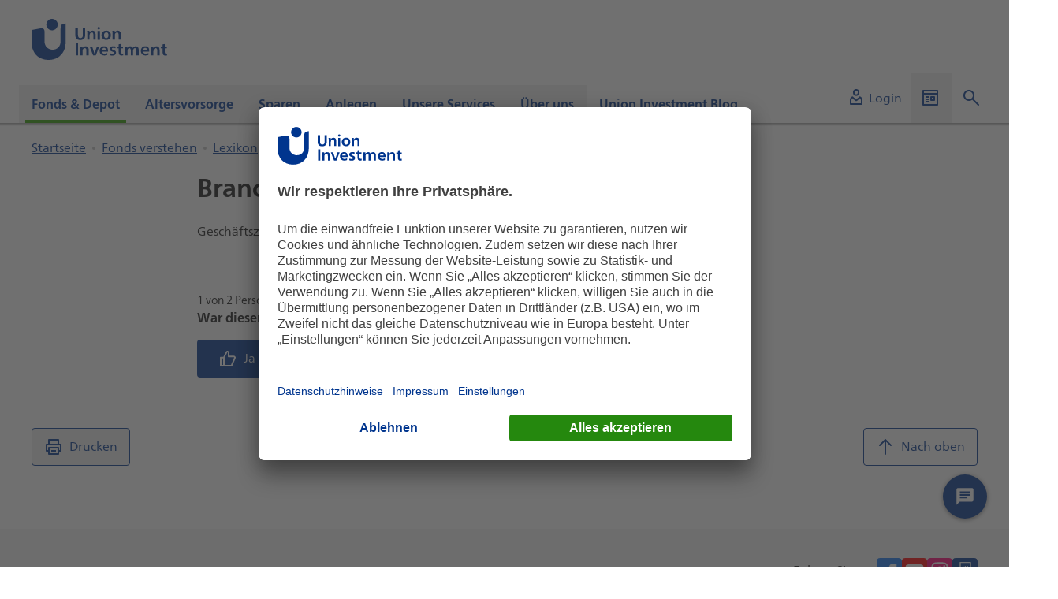

--- FILE ---
content_type: text/html;charset=UTF-8
request_url: https://www.union-investment.de/fonds_depot/fonds_verstehen/lexikon/branchenzweig
body_size: 9638
content:
<!DOCTYPE html>
<html lang="de-DE">
<head>
    
        <!-- Google Ads -->
	<script type="text/plain" data-usercentrics="Google Ads">
		console.log('Adding Google Ads...');
		const customScript = document.createElement('script');
		customScript.src = 'https://www.googletagmanager.com/gtag/js?id=AW-879936532';
		document.head.appendChild(customScript);
		window.dataLayer = window.dataLayer || [];
		function gtag() {dataLayer.push (arguments);}
		gtag ('js',new Date ( ) );
		gtag ('config','AW-879936532');
        gtag('event', 'conversion', {
        'send_to': 'AW-879936532/kB65CInfotIDEJSIy6MD',
        'value': 1.0,
        'currency': 'EUR',
        'aw_remarketing_only': true
        });
    </script>
<!-- End Google Ads -->
        <!-- Facebook Pixel Code -->
	<script type="text/plain" data-usercentrics="Facebook Pixel">
		console.log('Adding Facebook Pixel...');
		!function(f,b,e,v,n,t,s)
		{if(f.fbq)return;n=f.fbq=function(){n.callMethod?
		n.callMethod.apply(n,arguments):n.queue.push(arguments)};
		if(!f._fbq)f._fbq=n;n.push=n;n.loaded=!0;n.version='2.0';
		n.queue=[];t=b.createElement(e);t.async=!0;
		t.src=v;s=b.getElementsByTagName(e)[0];
		s.parentNode.insertBefore(t,s)}(window, document,'script',
		'https://connect.facebook.net/en_US/fbevents.js');
		fbq('init', '568894164359751');
		fbq('track', 'PageView');
	</script>
	<noscript>
		<img height="1" width="1" style="display:none" 
				src="https://www.facebook.com/tr?id=568894164359751&ev=PageView&noscript=1"/>
	</noscript>
	<!-- End Facebook Pixel Code -->
 
    
<script type="text/javascript">
    var WT_CONTENT_ID = "Startseite.Fonds_&amp;_Depot.Fonds_verstehen.Lexikon.Branchenzweig";
    var PAGE_NAME = "Branchenzweig";
    var PAGE_INSTANCE_NAME = "uip-privatkunden";


    var WT_TRACK_ID = "784420210221574";
    var WT_TRACK_DOMAIN = "daten.union-investment.de";
    var ACTIVATE_TRACKING = true;
    var DOMAIN = "union-investment.de";
    var WT_SUPPRESS_INITIAL_PAGE_REQUEST = false;
    var WT_USE_COOKIES = false;
    var WT_FORM_TRACKING_ACTIVE = true;
</script>
    <script type="module" src="https://webtracking.fe.union-investment.de/13.38.0/index.js"></script>
        <link rel="preconnect" href="//privacy-proxy.usercentrics.eu">
        <link rel="preload" href="//privacy-proxy.usercentrics.eu/latest/uc-block.bundle.js" as="script">
        <script id="usercentrics-cmp" data-settings-id="O5KHBlOXH"
                src="https://app.usercentrics.eu/browser-ui/latest/bundle.js" data-tcf-enabled></script>
        <script type="application/javascript"
                src="https://privacy-proxy.usercentrics.eu/latest/uc-block.bundle.js"></script>
            <script type="text/plain" data-usercentrics="Mapp Intelligence Full Feature Tracking">
                                const webtrekkConnector = document.createElement('script');
                                webtrekkConnector.src = 'https://webtracking.fe.union-investment.de/13.38.0/connectors/webtrekk/index.js';
                                webtrekkConnector.type = 'module';
                                document.head.appendChild(webtrekkConnector);

            </script>
 

        <title>Branchenzweig | Union Investment</title>

        <meta name="description" content="Branchenzweig beschreibt einen Geschäftszweig beziehungsweise ein Fachgebiet.">

    <meta name="robots" content="index, follow">

        <meta property="og:title" content="Branchenzweig">
        <meta property="og:description" content="Branchenzweig beschreibt einen Geschäftszweig beziehungsweise ein Fachgebiet.">
        <meta property="og:type" content="website">

    <link rel="canonical" href="https://www.union-investment.de/fonds_depot/fonds_verstehen/lexikon/branchenzweig">

<link rel="icon" type="image/x-icon" href='/dam/jcr:4406cdef-cb81-4688-bdcc-3cdc38919f9c/favicon.ico'>
<link rel="icon" type="image/png" sizes="16x16" href='/dam/jcr:15f8254a-a377-4070-a86e-19d23e6e21ac/favicon-16x16.png'>
<link rel="icon" type="image/png" sizes="32x32" href='/dam/jcr:a5d2e504-2bb4-474c-94af-a761e07fe46c/favicon-32x32.png'>
<link rel="icon" type="image/png" sizes="96x96" href='/dam/jcr:01ab556f-9214-4bef-b850-caf529954b87/favicon-96x96.png'>
<link rel="icon" type="image/png" sizes="192x192" href='/dam/jcr:2cf06d84-0753-4b12-bcae-eaf2c6d0e588/favicon-192x192.png'>
<link rel="apple-touch-icon" sizes="120x120"
      href='/dam/jcr:42cc6fb8-346e-4817-ae20-fb2b7a48706a/apple-touch-icon-120x120.png'>
<link rel="apple-touch-icon" sizes="152x152"
      href='/dam/jcr:4af2643c-3f6f-4af1-aab2-2f247c85307f/apple-touch-icon-152x152.png'>
<link rel="apple-touch-icon" sizes="167x167"
      href='/dam/jcr:8c2fa1ce-2982-48a6-8b46-ab7494110d42/apple-touch-icon-167x167.png'>
<link rel="apple-touch-icon" sizes="180x180"
      href='/dam/jcr:759ffc6a-4c9b-4414-b5c3-0c16d79f33f8/apple-touch-icon-180x180.png'>


<meta name="viewport"
      content="width=device-width, initial-scale=1.0, maximum-scale=2.0, shrink-to-fit=no">
<meta charset="utf-8">




<script type=text/javascript>
    window.ui = window.ui || {};
    window.ui.cmsState = {
        mode: "",
        instance: "public",
        i18nPath: "https://global-resources.fe.union-investment.de/13.38.0/scripts/services/i18n/locales/locale.%LOCALE%.json",
        iconBaseUrl: "https://celum-icons.fe.union-investment.de/union-investment"
    }
</script>

<script type=text/javascript>
    document.addEventListener('DOMContentLoaded', function () {
        document.body.tabIndex = -1;
        document.body.focus();
    });
</script>

    <link rel="stylesheet" type="text/css" href="https://global-resources.fe.union-investment.de/13.38.0/styles/union-investment.css" media="all"/>
    <link rel="stylesheet" type="text/css" href="https://component-library.fe.union-investment.de/13.38.0/union-investment/skins/skin-default.css" media="all"/>


    <script  src="https://global-resources.fe.union-investment.de/13.38.0/scripts/services/index.js"></script>
    <script  src="https://global-resources.fe.union-investment.de/13.38.0/scripts/solid-design-system/solid-components.iife.js"></script>
    <script type="module" src="https://component-library.fe.union-investment.de/13.38.0/union-investment/union-investment.esm.js"></script>
    <script type="module" src="https://cms-components.fe.union-investment.de/13.38.0/union-investment-cms-components/union-investment-cms-components.esm.js"></script>
    <script type="module" src="https://fundportrait.fe.union-investment.de/5.48.0/union-investment-funds/union-investment-funds.esm.js"></script>
    <script type="module" src="https://fundportrait.fe.union-investment.de/v2/25.20.0/pk-fundportrait/assets/pk-fundportrait.js"></script>
    <script type="module" src="https://newsletter.fe.union-investment.de/13.38.0/union-investment-newsletter-management/union-investment-newsletter-management.esm.js"></script>
    <script type="module" src="https://product-finder.fe.union-investment.de/1.8.1/union-investment-product-finder/union-investment-product-finder.esm.js"></script>
    <script type="module" src="https://savingsplan.fe.union-investment.de/13.38.0/union-investment-savings-plan/union-investment-savings-plan.esm.js"></script>
    <script type="module" src="https://searches.fe.union-investment.de/13.38.0/union-investment-searches/union-investment-searches.esm.js"></script>
    <script type="module" src="https://search.fe.union-investment.de/13.38.0/union-investment-global-search/union-investment-global-search.esm.js"></script>


</head>
<body>

 
<ui-cms-navigation-skiplinks body="{&quot;navigationId&quot;:&quot;#navigation-trigger&quot;,&quot;contentId&quot;:&quot;#content-trigger&quot;,&quot;excludeSearch&quot;:false}" i18n="{&quot;navigationName&quot;:&quot;SkipLinks navigation&quot;,&quot;navigation&quot;:&quot;Navigation&quot;,&quot;content&quot;:&quot;Inhalt&quot;,&quot;search&quot;:&quot;Suche&quot;}"></ui-cms-navigation-skiplinks><ui-offcanvas-provider></ui-offcanvas-provider>
<div class="page clearfix">
<div hidden>

<ui-cms-section-tracking
        body='{"trackingReferenceID":"0"}'
        tracking='{"events":[{"attributes":{"delayed":false,"trackingReferenceID":"0","targetContentID":"Startseite.Fonds_&amp;_Depot.Fonds_verstehen.Lexikon.Branchenzweig"},"eventInfo":{"type":"Section","eventAction":"click"}}]}'
>
</ui-cms-section-tracking>
</div><ui-cms-header body="{&quot;alignment&quot;:{&quot;serviceArea&quot;:&quot;bottom-right&quot;,&quot;navigation&quot;:&quot;bottom-left&quot;,&quot;logos&quot;:&quot;space-between&quot;},&quot;logos&quot;:{&quot;primary&quot;:{&quot;alt&quot;:&quot;Union Investment Logo&quot;,&quot;href&quot;:&quot;/&quot;,&quot;src&quot;:&quot;https://cdn.dam.union-investment.de/original/454499_UI_Logo_RGB.svg&quot;}}}" i18n="{&quot;navigationName&quot;:&quot;Hauptnavigation&quot;,&quot;logoAriaLabel&quot;:&quot;Link zur Startseite&quot;}"><ui-cms-header-service-area body="{&quot;singleLinks&quot;:[{&quot;src&quot;:&quot;https://anlegen.meindepot.union-investment.de/dashboard/super&quot;,&quot;target&quot;:&quot;_blank&quot;,&quot;title&quot;:&quot;Login&quot;,&quot;iconOption&quot;:&quot;icon&quot;,&quot;iconPath&quot;:&quot;union-investment/system/user&quot;}],&quot;dropdowns&quot;:[{&quot;title&quot;:&quot;Unsere weiteren Auftritte&quot;,&quot;iconOption&quot;:&quot;icon&quot;,&quot;iconPath&quot;:&quot;union-investment/system/website&quot;,&quot;titleDisplayPosition&quot;:&quot;title-in-dropdown&quot;,&quot;dropdownLinks&quot;:[{&quot;src&quot;:&quot;https://institutional.union-investment.de/&quot;,&quot;target&quot;:&quot;_blank&quot;,&quot;title&quot;:&quot;Institutionelle Kunden&quot;},{&quot;src&quot;:&quot;https://realestate.union-investment.de/&quot;,&quot;target&quot;:&quot;_blank&quot;,&quot;title&quot;:&quot;Immobilienkunden&quot;},{&quot;src&quot;:&quot;https://unternehmen.union-investment.de/startseite-unternehmen.html&quot;,&quot;target&quot;:&quot;_blank&quot;,&quot;title&quot;:&quot;Union Investment Gruppe&quot;},{&quot;src&quot;:&quot;https://unternehmen.union-investment.de/startseite-unternehmen/karriere.html&quot;,&quot;target&quot;:&quot;_blank&quot;,&quot;title&quot;:&quot;Karriere&quot;},{&quot;src&quot;:&quot;https://unternehmen.union-investment.de/startseite-unternehmen/presseservice/pressemitteilungen.html&quot;,&quot;target&quot;:&quot;_blank&quot;,&quot;title&quot;:&quot;Presse&quot;},{&quot;src&quot;:&quot;https://www.finanzagenda.de/finanzagenda&quot;,&quot;target&quot;:&quot;_blank&quot;,&quot;title&quot;:&quot;Public Affairs&quot;}]}],&quot;algoliaSearchTargetUrl&quot;:&quot;/suchergebnisse&quot;}" i18n="{&quot;languageSwitchLabel&quot;:&quot;Sprachen&quot;,&quot;search&quot;:&quot;Suche&quot;}" slot="service-area"></ui-cms-header-service-area><ui-cms-navigation body="{&quot;site&quot;:{&quot;title&quot;:&quot;Startseite&quot;,&quot;pages&quot;:[{&quot;title&quot;:&quot;Fonds &amp; Depot&quot;,&quot;hubPages&quot;:{},&quot;pages&quot;:[{&quot;title&quot;:&quot;Fonds finden&quot;,&quot;pages&quot;:[{&quot;title&quot;:&quot;Top-Fonds&quot;,&quot;trackingReferenceID&quot;:&quot;9920b258-a691-4d05-9e45-bf3a896af3a3&quot;,&quot;active&quot;:false,&quot;url&quot;:&quot;/fonds_depot/fonds-finden/top-fonds&quot;},{&quot;title&quot;:&quot;Fondspreise&quot;,&quot;trackingReferenceID&quot;:&quot;ad7edeca-9721-42bf-924d-9e691b5c4e56&quot;,&quot;active&quot;:false,&quot;url&quot;:&quot;/fonds_depot/fonds-finden/preise-berechnen&quot;}],&quot;trackingReferenceID&quot;:&quot;c9c2bad1-6922-4cd8-b1ef-c8b744972291&quot;,&quot;description&quot;:&quot;Gelangen Sie schnell zu unseren Fonds&quot;,&quot;active&quot;:false,&quot;url&quot;:&quot;/fonds_depot/fonds-finden&quot;},{&quot;title&quot;:&quot;Fonds verstehen&quot;,&quot;pages&quot;:[{&quot;title&quot;:&quot;Nachhaltigkeitsbezogene Offenlegungen&quot;,&quot;trackingReferenceID&quot;:&quot;0b827b9d-26df-4a69-aa22-042b48cbd4cc&quot;,&quot;active&quot;:false,&quot;url&quot;:&quot;/fonds_depot/fonds_verstehen/nachhaltigkeitsbezogene-offenlegungen&quot;},{&quot;title&quot;:&quot;Lexikon&quot;,&quot;trackingReferenceID&quot;:&quot;bb470a6a-fc28-4b9f-89c9-7bec6e42d073&quot;,&quot;active&quot;:true,&quot;url&quot;:&quot;/fonds_depot/fonds_verstehen/lexikon&quot;}],&quot;trackingReferenceID&quot;:&quot;037bf84e-92ec-4138-81a3-4a87c9d26b35&quot;,&quot;description&quot;:&quot;Fonds einfach und verständlich für Sie erklärt&quot;,&quot;active&quot;:true,&quot;url&quot;:&quot;/fonds_depot/fonds_verstehen&quot;},{&quot;title&quot;:&quot;UnionDepot&quot;,&quot;pages&quot;:[{&quot;title&quot;:&quot;UnionDepot im OnlineBanking&quot;,&quot;trackingReferenceID&quot;:&quot;0d442db0-0f36-434e-83f1-2feeab490e42&quot;,&quot;active&quot;:false,&quot;url&quot;:&quot;/fonds_depot/uniondepot/uniondepot-im-onlinebanking&quot;},{&quot;title&quot;:&quot;UnionDepotOnline&quot;,&quot;trackingReferenceID&quot;:&quot;0c655671-fa1d-4a58-9ce7-da157ae3fd51&quot;,&quot;active&quot;:false,&quot;url&quot;:&quot;/fonds_depot/uniondepot/online-depot-freischalten&quot;}],&quot;trackingReferenceID&quot;:&quot;56fc07a1-77e6-4a8a-b08f-a9dcc645da6c&quot;,&quot;description&quot;:&quot;Verwalten Sie Ihre Fonds flexibel mit UnionDepot&quot;,&quot;active&quot;:false,&quot;url&quot;:&quot;/fonds_depot/uniondepot&quot;},{&quot;title&quot;:&quot;Rechner&quot;,&quot;pages&quot;:[{&quot;title&quot;:&quot;Fonds vergleichen&quot;,&quot;trackingReferenceID&quot;:&quot;d18cbc7e-1f02-46f0-ab73-7f065205f514&quot;,&quot;active&quot;:false,&quot;url&quot;:&quot;/fonds_depot/rechner/fondsvergleich&quot;}],&quot;trackingReferenceID&quot;:&quot;e83a415f-6ac3-4f7e-bd18-2a7b79adadcb&quot;,&quot;active&quot;:false,&quot;url&quot;:&quot;/fonds_depot/rechner&quot;}],&quot;contentId&quot;:&quot;Startseite.Fonds_&amp;_Depot&quot;,&quot;trackingReferenceID&quot;:&quot;d0702592-ff89-4623-a51c-356ef95d5b8a&quot;,&quot;active&quot;:true},{&quot;title&quot;:&quot;Altersvorsorge&quot;,&quot;hubPages&quot;:{},&quot;pages&quot;:[{&quot;title&quot;:&quot;Altersvorsorge auf einen Blick&quot;,&quot;pages&quot;:[{&quot;title&quot;:&quot;Unsere Riester-Produkte&quot;,&quot;trackingReferenceID&quot;:&quot;953b7885-121a-4cbe-9648-40394f63109f&quot;,&quot;active&quot;:false,&quot;url&quot;:&quot;/altersvorsorge/altersvorsorge_im_ueberblick/unsere_riester-produkte&quot;}],&quot;trackingReferenceID&quot;:&quot;5efce310-aaa8-4ba8-b9e7-c070cc0a5dc5&quot;,&quot;description&quot;:&quot;Sorglos in die Rente - mit staatlicher Förderung&quot;,&quot;active&quot;:false,&quot;url&quot;:&quot;/altersvorsorge/altersvorsorge_im_ueberblick&quot;},{&quot;title&quot;:&quot;Sie riestern bereits?&quot;,&quot;pages&quot;:[{&quot;title&quot;:&quot;Auszahlphase&quot;,&quot;trackingReferenceID&quot;:&quot;087c8aff-9976-45cf-8693-2fca58404256&quot;,&quot;active&quot;:false,&quot;url&quot;:&quot;/altersvorsorge/riester_rente/Auszahlphase&quot;}],&quot;trackingReferenceID&quot;:&quot;388a80e4-9131-4c1a-95c4-c084b9dba652&quot;,&quot;description&quot;:&quot;Wichtige Zulage- und Produktinformationen&quot;,&quot;active&quot;:false,&quot;url&quot;:&quot;/altersvorsorge/riester_rente&quot;}],&quot;contentId&quot;:&quot;Startseite.Altersvorsorge&quot;,&quot;trackingReferenceID&quot;:&quot;2b6f72f8-1827-446b-8636-792ff35e8bc8&quot;,&quot;active&quot;:false},{&quot;title&quot;:&quot;Sparen&quot;,&quot;hubPages&quot;:{},&quot;pages&quot;:[{&quot;title&quot;:&quot;Fondssparplan&quot;,&quot;trackingReferenceID&quot;:&quot;b8f0fdea-c059-499e-aa97-027de68dfb41&quot;,&quot;description&quot;:&quot;Kontinuierlich sparen – bei hoher Flexibilität&quot;,&quot;active&quot;:false,&quot;url&quot;:&quot;/sparen/fondssparplan&quot;},{&quot;title&quot;:&quot;Auszahlpläne&quot;,&quot;trackingReferenceID&quot;:&quot;8d6d731a-f08c-4185-8908-e02ee25e8f5b&quot;,&quot;description&quot;:&quot;Vorhandenes Vermögen nach und nach auszahlen lassen&quot;,&quot;active&quot;:false,&quot;url&quot;:&quot;/sparen/auszahlplaene&quot;},{&quot;title&quot;:&quot;Vermögenswirksame Leistungen&quot;,&quot;trackingReferenceID&quot;:&quot;ddc7e3fd-1a30-49b6-95ec-dd15b71e1273&quot;,&quot;description&quot;:&quot;Ihre finanziellen Ziele einfacher erreichen und von Zuschüssen profitieren&quot;,&quot;active&quot;:false,&quot;url&quot;:&quot;/sparen/vermoegenswirksame-leistungen&quot;}],&quot;contentId&quot;:&quot;Startseite.Sparen&quot;,&quot;trackingReferenceID&quot;:&quot;ff7e0068-3748-43a9-bf5e-aecb18cacfe1&quot;,&quot;active&quot;:false},{&quot;title&quot;:&quot;Anlegen&quot;,&quot;hubPages&quot;:{},&quot;pages&quot;:[{&quot;title&quot;:&quot;Vermögen strukturieren&quot;,&quot;pages&quot;:[{&quot;title&quot;:&quot;PrivatFonds&quot;,&quot;trackingReferenceID&quot;:&quot;0c82c577-48a5-4464-8cae-b1ddb243fda7&quot;,&quot;active&quot;:false,&quot;url&quot;:&quot;/anlegen/vermoegen_strukturieren/privatfonds&quot;},{&quot;title&quot;:&quot;UniAusschüttungs-Fonds&quot;,&quot;trackingReferenceID&quot;:&quot;7319c750-1e5b-419c-b862-7b974af51b68&quot;,&quot;active&quot;:false,&quot;url&quot;:&quot;/anlegen/vermoegen_strukturieren/uniausschuettungs-fonds&quot;}],&quot;trackingReferenceID&quot;:&quot;2eb4a955-bd48-42ba-a667-bb0a1a82352c&quot;,&quot;description&quot;:&quot;Von zeitgemäßen Lösungen für Ihr Vermögen profitieren&quot;,&quot;active&quot;:false,&quot;url&quot;:&quot;/anlegen/vermoegen_strukturieren&quot;},{&quot;title&quot;:&quot;Geld nach ESG-Kriterien anlegen&quot;,&quot;pages&quot;:[{&quot;title&quot;:&quot;Fonds mit Nachhaltigkeits-Strategie&quot;,&quot;trackingReferenceID&quot;:&quot;211cf0dd-8128-4456-a471-20a825c9deef&quot;,&quot;active&quot;:false,&quot;url&quot;:&quot;/anlegen/geld-nach-esg-kriterien-anlegen/fonds-mit-nachhaltigkeits-strategie&quot;}],&quot;trackingReferenceID&quot;:&quot;496b374f-1587-4106-9470-e391160c5c54&quot;,&quot;description&quot;:&quot;Mit Ihrer Geldanlage Zukunft verantwortungsvoll gestalten&quot;,&quot;active&quot;:false,&quot;url&quot;:&quot;/anlegen/geld-nach-esg-kriterien-anlegen&quot;},{&quot;title&quot;:&quot;Rechner&quot;,&quot;pages&quot;:[{&quot;title&quot;:&quot;Vermögensplaner&quot;,&quot;trackingReferenceID&quot;:&quot;9130eb10-8503-49e4-a2ca-49c2f1eba957&quot;,&quot;active&quot;:false,&quot;url&quot;:&quot;/anlegen/rechner/vermoegensplaner&quot;}],&quot;trackingReferenceID&quot;:&quot;747db8e6-8516-4daa-9a51-577047f272b9&quot;,&quot;description&quot;:&quot;Gewinnen Sie den Überblick mit unseren Online-Rechnern&quot;,&quot;active&quot;:false,&quot;url&quot;:&quot;/anlegen/rechner&quot;}],&quot;contentId&quot;:&quot;Startseite.Anlegen&quot;,&quot;trackingReferenceID&quot;:&quot;c57befcd-9a09-4245-9bba-e71acc7d48cb&quot;,&quot;active&quot;:false},{&quot;title&quot;:&quot;Unsere Services&quot;,&quot;pages&quot;:[{&quot;title&quot;:&quot;Aktuelle Nachrichten&quot;,&quot;trackingReferenceID&quot;:&quot;2b4174fe-a4ad-41b0-9863-802d6ab08036&quot;,&quot;description&quot;:&quot;Nachrichten, Filme und Podcasts zu aktuellen Themen finden Sie hier&quot;,&quot;active&quot;:false,&quot;url&quot;:&quot;/unsere-services/aktuelle-nachrichten&quot;},{&quot;title&quot;:&quot;Abonnements&quot;,&quot;trackingReferenceID&quot;:&quot;215b6f6f-02e1-45d6-861f-43c0569b5797&quot;,&quot;description&quot;:&quot;Schließen Sie Abonnements ab, um auf dem Laufenden zu bleiben&quot;,&quot;active&quot;:false,&quot;url&quot;:&quot;/unsere-services/news-abonnements&quot;},{&quot;title&quot;:&quot;Unsere Rechner&quot;,&quot;trackingReferenceID&quot;:&quot;c9060bda-3b13-4442-8fbd-61a7dfebf852&quot;,&quot;description&quot;:&quot;Gewinnen Sie den Überblick mit unseren Online-Rechnern&quot;,&quot;active&quot;:false,&quot;url&quot;:&quot;/unsere-services/rechner-uebersichtsseite&quot;},{&quot;title&quot;:&quot;Kontakt&quot;,&quot;trackingReferenceID&quot;:&quot;338bd356-9d77-47a2-989c-0bafeda37598&quot;,&quot;description&quot;:&quot;Treten Sie mit uns in Kontakt und teilen uns Ihr Feedback mit&quot;,&quot;active&quot;:false,&quot;url&quot;:&quot;/unsere-services/kontakte-im-ueberblick&quot;},{&quot;title&quot;:&quot;Formulare und Downloads&quot;,&quot;trackingReferenceID&quot;:&quot;15379edc-1486-4e26-8b28-de78e7eecf23&quot;,&quot;description&quot;:&quot;Finden Sie alle Formulare und Downloads&quot;,&quot;active&quot;:false,&quot;url&quot;:&quot;/unsere-services/downloads&quot;},{&quot;title&quot;:&quot;Medien&quot;,&quot;trackingReferenceID&quot;:&quot;ff013119-c40b-4704-9adc-340a31e3f0fc&quot;,&quot;description&quot;:&quot;Sehen Sie informative Erklärfilme und aktuelle Videos&quot;,&quot;active&quot;:false,&quot;url&quot;:&quot;/unsere-services/medien&quot;},{&quot;title&quot;:&quot;Häufige Fragen&quot;,&quot;trackingReferenceID&quot;:&quot;58aab9b3-6f3a-4739-a441-a9c5253c75db&quot;,&quot;description&quot;:&quot;Unsere Antworten auf Ihre häufigsten Fragen&quot;,&quot;active&quot;:false,&quot;url&quot;:&quot;/unsere-services/haeufige-fragen&quot;}],&quot;contentId&quot;:&quot;Startseite.Unsere_Services&quot;,&quot;trackingReferenceID&quot;:&quot;47f3b687-6451-4af7-bbe6-8c9d9df1300d&quot;,&quot;active&quot;:false},{&quot;title&quot;:&quot;Über uns&quot;,&quot;hubPages&quot;:{&quot;title&quot;:&quot;Kein Privatkunde? Entdecken Sie weitere Lösungen für jeden Bedarf&quot;,&quot;pages&quot;:[{&quot;title&quot;:&quot;Institutionelle Kunden&quot;,&quot;description&quot;:&quot;Lösungen für professionelle Anleger&quot;,&quot;trackingReferenceID&quot;:&quot;2e945f0c-b155-4b7d-ba2e-076eb7c36c26&quot;,&quot;url&quot;:&quot;https://institutional.union-investment.de&quot;},{&quot;title&quot;:&quot;Immobilienkunden&quot;,&quot;description&quot;:&quot;Investieren - Mieten - Anlegen&quot;,&quot;trackingReferenceID&quot;:&quot;abe891e8-d218-4f74-a93d-205bb1cb2fb4&quot;,&quot;url&quot;:&quot;https://realestate.union-investment.com/de/&quot;},{&quot;title&quot;:&quot;Journalisten&quot;,&quot;description&quot;:&quot;Pressemitteilungen und Ansprechpartner finden Sie hier&quot;,&quot;trackingReferenceID&quot;:&quot;04bd078a-05b0-4e7d-9888-7349e5916db6&quot;,&quot;url&quot;:&quot;https://unternehmen.union-investment.de/startseite-unternehmen/presseservice/pressemitteilungen.html&quot;},{&quot;title&quot;:&quot;Karriere&quot;,&quot;description&quot;:&quot;Mehr Wert für deine Zukunft - Einblicke in unsere Arbeitswelt und Jobangebote&quot;,&quot;trackingReferenceID&quot;:&quot;4b078ace-0ff4-4d8b-8791-2310a6086251&quot;,&quot;url&quot;:&quot;https://unternehmen.union-investment.de/startseite-unternehmen/karriere.html&quot;}]},&quot;pages&quot;:[{&quot;title&quot;:&quot;Union Investment für Privatkunden&quot;,&quot;pages&quot;:[{&quot;title&quot;:&quot;Anlegerschutz&quot;,&quot;trackingReferenceID&quot;:&quot;bd6afc39-e277-40dd-a8b7-c5127053644c&quot;,&quot;active&quot;:false,&quot;url&quot;:&quot;/ueber-uns/union_investment_fuer_privatkunden/anlegerschutz&quot;},{&quot;title&quot;:&quot;Auszeichnung&quot;,&quot;trackingReferenceID&quot;:&quot;7789a29f-7eba-432f-ac9e-37527def9d93&quot;,&quot;active&quot;:false,&quot;url&quot;:&quot;/ueber-uns/union_investment_fuer_privatkunden/auszeichnungen&quot;},{&quot;title&quot;:&quot;Unser Management&quot;,&quot;trackingReferenceID&quot;:&quot;09ba282f-a0fa-414f-9da6-9ab52af292db&quot;,&quot;active&quot;:false,&quot;url&quot;:&quot;/ueber-uns/union_investment_fuer_privatkunden/management&quot;}],&quot;trackingReferenceID&quot;:&quot;1b43689c-f300-44af-8126-563d3d88aa8d&quot;,&quot;description&quot;:&quot;Erfahren Sie mehr über uns und wofür wir stehen&quot;,&quot;active&quot;:false,&quot;url&quot;:&quot;/ueber-uns/union_investment_fuer_privatkunden&quot;},{&quot;title&quot;:&quot;Nachhaltigkeit bei Union Investment&quot;,&quot;trackingReferenceID&quot;:&quot;96642bc2-88f0-4da5-8900-f09cd13f03e9&quot;,&quot;description&quot;:&quot;Lernen Sie unsere Werte, Prinzipien und unser Engagement im Bereich Nachhaltigkeit kennen.&quot;,&quot;active&quot;:false,&quot;url&quot;:&quot;/ueber-uns/nachhaltigkeit&quot;},{&quot;title&quot;:&quot;Union Investment Gruppe            &quot;,&quot;pages&quot;:[{&quot;title&quot;:&quot;Genossenschaftliche Finanzgruppe&quot;,&quot;trackingReferenceID&quot;:&quot;c533a629-9cfa-44da-8784-b3140147ae8b&quot;,&quot;description&quot;:&quot;Entdecken Sie die Vielfalt und Kompetenz unserer Partner&quot;,&quot;active&quot;:false,&quot;url&quot;:&quot;/ueber-uns/union_investment_gruppe/genossenschaftliche-finanzgruppe&quot;}],&quot;trackingReferenceID&quot;:&quot;e7be5f9a-821a-4151-95bd-ae369eb1a55b&quot;,&quot;description&quot;:&quot;Informieren Sie sich über Union Investment als Unternehmensgruppe\n&quot;,&quot;active&quot;:false,&quot;url&quot;:&quot;/ueber-uns/union_investment_gruppe&quot;}],&quot;contentId&quot;:&quot;Startseite.Über_uns&quot;,&quot;trackingReferenceID&quot;:&quot;6eef9c36-3b9b-4e67-91ba-b4f6aa987a5e&quot;,&quot;active&quot;:false},{&quot;title&quot;:&quot;Union Investment Blog&quot;,&quot;contentId&quot;:&quot;Startseite.Union_Investment_Blog&quot;,&quot;trackingReferenceID&quot;:&quot;2681934c-0390-472e-9228-041862ce379c&quot;,&quot;active&quot;:false,&quot;url&quot;:&quot;/blog&quot;}],&quot;trackingReferenceID&quot;:&quot;ca8b286c-0cb7-4230-965b-812a264ae9c1&quot;,&quot;active&quot;:false,&quot;url&quot;:&quot;/&quot;}}" id="navigation-trigger" i18n="{&quot;navigationName&quot;:&quot;Hauptnavigation&quot;}" slot="navigation"></ui-cms-navigation></ui-cms-header>    <main>

<ui-cms-grid row-gap="20">
    <ui-cms-grid-element hide-separator>
        <ui-cms-container body='{"backgroundStyle":"white","isFullWidth":true,"padding":"none"}' i18n='{"ariaLabel":"Bereich der Seite mit Highlights"}'>
            <h2 style="display:none">Highlights</h2>
        </ui-cms-container>
    </ui-cms-grid-element>
</ui-cms-grid>
<ui-cms-grid row-gap="22">
    <ui-cms-grid-element hide-separator>
        <ui-cms-breadcrumb body="{&quot;site&quot;:{&quot;pages&quot;:[{&quot;title&quot;:&quot;Startseite&quot;,&quot;hubPages&quot;:{},&quot;pages&quot;:[{&quot;title&quot;:&quot;Fonds &amp; Depot&quot;,&quot;hubPages&quot;:{},&quot;pages&quot;:[{&quot;title&quot;:&quot;Fonds verstehen&quot;,&quot;pages&quot;:[{&quot;title&quot;:&quot;Lexikon&quot;,&quot;hubPages&quot;:{},&quot;pages&quot;:[{&quot;title&quot;:&quot;Branchenzweig&quot;,&quot;hubPages&quot;:{},&quot;trackingReferenceID&quot;:&quot;2d50211b-f22f-4256-b0ae-5b3c1c0ba32a&quot;,&quot;active&quot;:false,&quot;url&quot;:&quot;/fonds_depot/fonds_verstehen/lexikon/branchenzweig&quot;}],&quot;trackingReferenceID&quot;:&quot;bb470a6a-fc28-4b9f-89c9-7bec6e42d073&quot;,&quot;active&quot;:false,&quot;url&quot;:&quot;/fonds_depot/fonds_verstehen/lexikon&quot;}],&quot;trackingReferenceID&quot;:&quot;037bf84e-92ec-4138-81a3-4a87c9d26b35&quot;,&quot;description&quot;:&quot;Fonds einfach und verst&auml;ndlich f&uuml;r Sie erkl&auml;rt&quot;,&quot;active&quot;:false,&quot;url&quot;:&quot;/fonds_depot/fonds_verstehen&quot;}],&quot;trackingReferenceID&quot;:&quot;d0702592-ff89-4623-a51c-356ef95d5b8a&quot;,&quot;active&quot;:false}],&quot;trackingReferenceID&quot;:&quot;ca8b286c-0cb7-4230-965b-812a264ae9c1&quot;,&quot;active&quot;:false,&quot;url&quot;:&quot;/&quot;},{&quot;title&quot;:&quot;Fonds verstehen&quot;,&quot;pages&quot;:[{&quot;title&quot;:&quot;Lexikon&quot;,&quot;hubPages&quot;:{},&quot;pages&quot;:[{&quot;title&quot;:&quot;Branchenzweig&quot;,&quot;hubPages&quot;:{},&quot;trackingReferenceID&quot;:&quot;2d50211b-f22f-4256-b0ae-5b3c1c0ba32a&quot;,&quot;active&quot;:false,&quot;url&quot;:&quot;/fonds_depot/fonds_verstehen/lexikon/branchenzweig&quot;}],&quot;trackingReferenceID&quot;:&quot;bb470a6a-fc28-4b9f-89c9-7bec6e42d073&quot;,&quot;active&quot;:false,&quot;url&quot;:&quot;/fonds_depot/fonds_verstehen/lexikon&quot;}],&quot;trackingReferenceID&quot;:&quot;037bf84e-92ec-4138-81a3-4a87c9d26b35&quot;,&quot;description&quot;:&quot;Fonds einfach und verst&auml;ndlich f&uuml;r Sie erkl&auml;rt&quot;,&quot;active&quot;:false,&quot;url&quot;:&quot;/fonds_depot/fonds_verstehen&quot;},{&quot;title&quot;:&quot;Lexikon&quot;,&quot;hubPages&quot;:{},&quot;pages&quot;:[{&quot;title&quot;:&quot;Branchenzweig&quot;,&quot;hubPages&quot;:{},&quot;trackingReferenceID&quot;:&quot;2d50211b-f22f-4256-b0ae-5b3c1c0ba32a&quot;,&quot;active&quot;:false,&quot;url&quot;:&quot;/fonds_depot/fonds_verstehen/lexikon/branchenzweig&quot;}],&quot;trackingReferenceID&quot;:&quot;bb470a6a-fc28-4b9f-89c9-7bec6e42d073&quot;,&quot;active&quot;:false,&quot;url&quot;:&quot;/fonds_depot/fonds_verstehen/lexikon&quot;},{&quot;title&quot;:&quot;Branchenzweig&quot;,&quot;hubPages&quot;:{},&quot;trackingReferenceID&quot;:&quot;2d50211b-f22f-4256-b0ae-5b3c1c0ba32a&quot;,&quot;active&quot;:false,&quot;url&quot;:&quot;/fonds_depot/fonds_verstehen/lexikon/branchenzweig&quot;}],&quot;active&quot;:false}}"
                           i18n="{&quot;navigationName&quot;:&quot;Breadcrumb navigation&quot;}">
        </ui-cms-breadcrumb>
    </ui-cms-grid-element>
</ui-cms-grid>

<ui-cms-grid id="content-trigger">
    


            <ui-cms-grid-element columns="8"
                     hide-separator
                     centered
                    >
<ui-cms-headline body="{&quot;headline&quot;:&quot;Branchenzweig&quot;,&quot;headingLevel&quot;:&quot;1&quot;,&quot;isHeadlineCentered&quot;:false}" searchable-fields="[&quot;overline&quot;,&quot;headline&quot;,&quot;leadtext&quot;]"></ui-cms-headline><ui-cms-text-media body="{&quot;richtext&quot;:&quot;Geschäftszweig, Fachgebiet.&quot;,&quot;order&quot;:&quot;media-first&quot;,&quot;richtextColumns&quot;:1,&quot;mediaSize&quot;:&quot;medium&quot;,&quot;verticalAlign&quot;:true}" searchable-fields="[&quot;richtext&quot;,&quot;image.alt&quot;,&quot;image.mouseOver&quot;,&quot;image.caption&quot;,&quot;linkList.title&quot;,&quot;footnotes.footnotes.text&quot;]" i18n="{&quot;startAnimation&quot;:&quot;Animation starten&quot;,&quot;stopAnimation&quot;:&quot;Animation stoppen&quot;}"></ui-cms-text-media>                </ui-cms-grid-element>



            <ui-cms-grid-element columns="8"
                     hide-separator
                     centered
                    >
<ui-cms-rating body="{&quot;itemId&quot;:&quot;2d50211b-f22f-4256-b0ae-5b3c1c0ba32a&quot;,&quot;countItemLabel&quot;:&quot;diesen Eintrag&quot;,&quot;feedbackItemLabel&quot;:&quot;dieser Eintrag&quot;,&quot;requestUrl&quot;:&quot;https://internal.api.union-investment.de/beta/web/rating/results&quot;,&quot;requestUrlPositive&quot;:&quot;https://internal.api.union-investment.de/beta/web/rating/positive&quot;,&quot;requestUrlNegative&quot;:&quot;https://internal.api.union-investment.de/beta/web/rating/negative&quot;,&quot;apiKey&quot;:&quot;230d2f762e7a40459c189c1ff5271a30&quot;,&quot;apiVersion&quot;:&quot;beta-2.0.0&quot;,&quot;targetId&quot;:&quot;www&quot;}" i18n="{&quot;error&quot;:&quot;Aufgrund technischer Probleme ist eine Bewertung aktuell nicht möglich. Bitte versuchen Sie es später erneut.&quot;,&quot;yes&quot;:&quot;Ja&quot;,&quot;no&quot;:&quot;Nein&quot;,&quot;from&quot;:&quot;von&quot;,&quot;helpful&quot;:&quot;hilfreich&quot;,&quot;ratingsSingular&quot;:&quot;Person fand&quot;,&quot;ratingsPlural&quot;:&quot;Personen fanden&quot;,&quot;thanksForFeedback&quot;:&quot;Vielen Dank für Ihr Feedback!&quot;,&quot;wasFeedbackHelpful&quot;:&quot;War $ENTRY hilfreich für Sie?&quot;}"></ui-cms-rating>                </ui-cms-grid-element>
    <ui-cms-grid-element hide-separator>
<ui-cms-content-footer body="{&quot;isHidingPrint&quot;:false,&quot;isHidingScrollToTop&quot;:false}" i18n="{&quot;print&quot;:&quot;Drucken&quot;,&quot;scrollTop&quot;:&quot;Nach oben&quot;}"></ui-cms-content-footer>    </ui-cms-grid-element>
</ui-cms-grid>
    </main>

<ui-cms-footer i18n='{"footerDescription":"Weitere Seiteninformationen"}'>
    <ui-cms-grid row-gap="24">
        <ui-cms-grid-element hide-separator reduced-spacing>
<ui-cms-socials body="{&quot;text&quot;:&quot;Folgen Sie uns&quot;,&quot;links&quot;:[{&quot;href&quot;:&quot;https://www.facebook.com/UnionInvestment.Privatkunden?fref=ts&quot;,&quot;mouseover&quot;:&quot;Folgen Sie uns bei Facebook&quot;,&quot;iconPath&quot;:&quot;union-investment/system-social/facebook&quot;},{&quot;href&quot;:&quot;https://www.youtube.com/channel/UCpM0EyNXxllnXTb2UaScFCg&quot;,&quot;mouseover&quot;:&quot;Besuchen Sie uns bei youtube&quot;,&quot;iconPath&quot;:&quot;union-investment/system-social/youtube&quot;},{&quot;href&quot;:&quot;https://www.instagram.com/accounts/login/?next=/unioninvestment_de/&quot;,&quot;mouseover&quot;:&quot;Folgen Sie uns auf Instagram&quot;,&quot;iconPath&quot;:&quot;union-investment/system-social/instagram&quot;},{&quot;href&quot;:&quot;https://www.blog.union-investment.de/startseite-blog.html&quot;,&quot;mouseover&quot;:&quot;Besuchen Sie unseren Blog&quot;,&quot;iconPath&quot;:&quot;union-investment/system-social/blog&quot;}],&quot;trackingArea&quot;:&quot;Footer&quot;}"></ui-cms-socials>        </ui-cms-grid-element>
    </ui-cms-grid>


<ui-cms-grid columns="12" row-gap="24">
        <ui-cms-grid-element columns="12" hide-separator reduced-spacing>
            <h3 class="sd-headline sd-headline--size-lg">So erreichen Sie uns</h3>
        </ui-cms-grid-element>
        <ui-cms-grid-element columns="4">
<ui-cms-contact-channels-footer body="{}">
 <ui-cms-contact-channels-footer-phone body="{&quot;number&quot;:&quot;+49 69 58998-6060&quot;,&quot;fromDay&quot;:&quot;monday&quot;,&quot;toDay&quot;:&quot;friday&quot;,&quot;fromTime&quot;:&quot;08:00&quot;,&quot;toTime&quot;:&quot;18:00&quot;}" i18n="{&quot;content&quot;:&quot;{{fromDay}} bis {{toDay}} erreichen Sie uns <strong>von {{fromTime}} bis {{toTime}} Uhr telefonisch</strong> unter&quot;,&quot;fromMonday&quot;:&quot;Montag&quot;,&quot;fromTuesday&quot;:&quot;Dienstag&quot;,&quot;fromWednesday&quot;:&quot;Mittwoch&quot;,&quot;fromThursday&quot;:&quot;Donnerstag&quot;,&quot;fromFriday&quot;:&quot;Freitag&quot;,&quot;fromSaturday&quot;:&quot;Samstag&quot;,&quot;fromSunday&quot;:&quot;Sonntag&quot;,&quot;toMonday&quot;:&quot;Montag&quot;,&quot;toTuesday&quot;:&quot;Dienstag&quot;,&quot;toWednesday&quot;:&quot;Mittwoch&quot;,&quot;toThursday&quot;:&quot;Donnerstag&quot;,&quot;toFriday&quot;:&quot;Freitag&quot;,&quot;toSaturday&quot;:&quot;Samstag&quot;,&quot;toSunday&quot;:&quot;Sonntag&quot;,&quot;phone&quot;:&quot;Telefon&quot;,&quot;fromTime&quot;:&quot;von&quot;,&quot;toTime&quot;:&quot;bis&quot;,&quot;toWeekday&quot;:&quot;bis&quot;}"></ui-cms-contact-channels-footer-phone><ui-cms-contact-channels-footer-email body="{&quot;emailAddress&quot;:&quot;service@union-investment.de&quot;}" i18n="{&quot;content&quot;:&quot;Per <strong>E-Mail</strong> unter&quot;}"></ui-cms-contact-channels-footer-email></ui-cms-contact-channels-footer><ui-cms-text-media body="{&quot;footnotes&quot;:{&quot;footnotes&quot;:[{&quot;text&quot;:&quot;Bitte nutzen Sie ausschließlich diese E-Mail-Adresse für Ihre Nachrichten an Union Investment. Weitere E-Mail-Adressen für Anfragen von Privatkunden unterhalten wir nicht.&quot;}],&quot;isIndexDisplayed&quot;:false,&quot;startingIndex&quot;:0},&quot;order&quot;:&quot;media-first&quot;,&quot;richtextColumns&quot;:1,&quot;mediaSize&quot;:&quot;large&quot;,&quot;verticalAlign&quot;:false}" searchable-fields="[&quot;richtext&quot;,&quot;image.alt&quot;,&quot;image.mouseOver&quot;,&quot;image.caption&quot;,&quot;linkList.title&quot;,&quot;footnotes.footnotes.text&quot;]" i18n="{&quot;startAnimation&quot;:&quot;Animation starten&quot;,&quot;stopAnimation&quot;:&quot;Animation stoppen&quot;}"></ui-cms-text-media>        </ui-cms-grid-element>
        <ui-cms-grid-element columns="4">
<ui-cms-newsletter-cta body="{&quot;headline&quot;:&quot;Anleger-Newsletter&quot;,&quot;text&quot;:&quot;Jetzt eintragen und einmal im Monat interessante Informationen zu unseren Produkten und „Rund ums Geld“ erhalten.&quot;,&quot;newsletterPageUrl&quot;:&quot;/unsere-services/news-abonnements/anleger-newsletter/newsletter-abonnieren&quot;,&quot;mailQueryParameter&quot;:&quot;email&quot;,&quot;contentId&quot;:&quot;Startseite.Unsere_Services.Abonnements_.Anleger-Newsletter.Newsletter_abonnieren&quot;}" searchable-fields="[&quot;headline&quot;,&quot;text&quot;]" i18n="{&quot;signup&quot;:&quot;Anmelden&quot;,&quot;yourEmail&quot;:&quot;Ihre E-Mail-Adresse&quot;}"></ui-cms-newsletter-cta>        </ui-cms-grid-element>
        <ui-cms-grid-element columns="4">
<ui-cms-link-list body="{&quot;headline&quot;:&quot;Ein Service der Union Investment Privatfonds GmbH&quot;,&quot;alignment&quot;:&quot;vertical&quot;,&quot;columns&quot;:1,&quot;links&quot;:[{&quot;src&quot;:&quot;/rechtliche-hinweise&quot;,&quot;target&quot;:&quot;_self&quot;,&quot;title&quot;:&quot;Rechtliche Hinweise&quot;,&quot;style&quot;:&quot;text&quot;,&quot;iconOption&quot;:&quot;none&quot;,&quot;contentId&quot;:&quot;Startseite.Rechtliche_Hinweise&quot;},{&quot;src&quot;:&quot;/disclaimer&quot;,&quot;target&quot;:&quot;_self&quot;,&quot;title&quot;:&quot;Disclaimer&quot;,&quot;style&quot;:&quot;text&quot;,&quot;iconOption&quot;:&quot;none&quot;,&quot;contentId&quot;:&quot;Startseite.Disclaimer&quot;},{&quot;src&quot;:&quot;/datenschutz&quot;,&quot;target&quot;:&quot;_self&quot;,&quot;title&quot;:&quot;Datenschutzhinweise&quot;,&quot;style&quot;:&quot;text&quot;,&quot;iconOption&quot;:&quot;none&quot;,&quot;contentId&quot;:&quot;Startseite.Datenschutz&quot;},{&quot;src&quot;:&quot;/hinweisgeber&quot;,&quot;target&quot;:&quot;_self&quot;,&quot;title&quot;:&quot;Hinweisgeber&quot;,&quot;style&quot;:&quot;text&quot;,&quot;iconOption&quot;:&quot;none&quot;,&quot;contentId&quot;:&quot;Startseite.Hinweisgeber&quot;},{&quot;src&quot;:&quot;/impressum-UIP&quot;,&quot;target&quot;:&quot;_self&quot;,&quot;title&quot;:&quot;Impressum&quot;,&quot;style&quot;:&quot;text&quot;,&quot;iconOption&quot;:&quot;none&quot;,&quot;contentId&quot;:&quot;Startseite.Impressum&quot;},{&quot;src&quot;:&quot;/barrierefreiheit&quot;,&quot;target&quot;:&quot;_self&quot;,&quot;title&quot;:&quot;Barrierefreiheit&quot;,&quot;style&quot;:&quot;text&quot;,&quot;iconOption&quot;:&quot;none&quot;,&quot;contentId&quot;:&quot;Startseite.Barrierefreiheit&quot;}]}" searchable-fields="[&quot;headline&quot;,&quot;links.title&quot;]"></ui-cms-link-list>        </ui-cms-grid-element>
</ui-cms-grid>
<ui-cms-grid columns="12" row-gap="24">
        <ui-cms-grid-element columns="12" hide-separator reduced-spacing>
            <h3 class="sd-headline sd-headline--size-lg">Kein Privatkunde? Entdecken Sie weitere Lösungen für jeden Anlegertyp</h3>
        </ui-cms-grid-element>
        <ui-cms-grid-element columns="4">
<ui-cms-link-list body="{&quot;headline&quot;:&quot;Institutionelle Kunden&quot;,&quot;alignment&quot;:&quot;vertical&quot;,&quot;columns&quot;:1,&quot;links&quot;:[{&quot;src&quot;:&quot;https://institutional.union-investment.de/startseite-de.html&quot;,&quot;target&quot;:&quot;_blank&quot;,&quot;title&quot;:&quot;Startseite&quot;,&quot;style&quot;:&quot;text&quot;,&quot;iconOption&quot;:&quot;none&quot;},{&quot;src&quot;:&quot;https://institutional.union-investment.de/startseite-de/Kompetenzen/Risikomanagement.html&quot;,&quot;target&quot;:&quot;_blank&quot;,&quot;title&quot;:&quot;Risikomanagement&quot;,&quot;style&quot;:&quot;text&quot;,&quot;iconOption&quot;:&quot;none&quot;},{&quot;src&quot;:&quot;https://institutional.union-investment.de/startseite-de/Kompetenzen/Nachhaltige-Investments.html&quot;,&quot;target&quot;:&quot;_blank&quot;,&quot;title&quot;:&quot;Nachhaltigkeit&quot;,&quot;style&quot;:&quot;text&quot;,&quot;iconOption&quot;:&quot;none&quot;},{&quot;src&quot;:&quot;https://institutional.union-investment.de/startseite-de/Kapitalmarkt/Kapitalmarktthemen.html&quot;,&quot;target&quot;:&quot;_blank&quot;,&quot;title&quot;:&quot;Kapitalmarkt&quot;,&quot;style&quot;:&quot;text&quot;,&quot;iconOption&quot;:&quot;none&quot;},{&quot;src&quot;:&quot;https://institutional.union-investment.de/startseite-de/reporting/Rund-um-unsere-Fonds/Fonds-im-Ueberblick.html&quot;,&quot;target&quot;:&quot;_blank&quot;,&quot;title&quot;:&quot;Reporting&quot;,&quot;style&quot;:&quot;text&quot;,&quot;iconOption&quot;:&quot;none&quot;}]}" searchable-fields="[&quot;headline&quot;,&quot;links.title&quot;]"></ui-cms-link-list>        </ui-cms-grid-element>
        <ui-cms-grid-element columns="4">
<ui-cms-link-list body="{&quot;headline&quot;:&quot;Immobilienkunden&quot;,&quot;alignment&quot;:&quot;vertical&quot;,&quot;columns&quot;:1,&quot;links&quot;:[{&quot;src&quot;:&quot;https://realestate.union-investment.com/de&quot;,&quot;target&quot;:&quot;_blank&quot;,&quot;title&quot;:&quot;Startseite&quot;,&quot;style&quot;:&quot;text&quot;,&quot;iconOption&quot;:&quot;none&quot;},{&quot;src&quot;:&quot;https://realestate.union-investment.com/de/anlegen-in-immobilien.html&quot;,&quot;target&quot;:&quot;_blank&quot;,&quot;title&quot;:&quot;Immobilienanlage&quot;,&quot;style&quot;:&quot;text&quot;,&quot;iconOption&quot;:&quot;none&quot;},{&quot;src&quot;:&quot;https://realestate.union-investment.com/de/immobilienstrategie.html&quot;,&quot;target&quot;:&quot;_blank&quot;,&quot;title&quot;:&quot;Immobilienankauf&quot;,&quot;style&quot;:&quot;text&quot;,&quot;iconOption&quot;:&quot;none&quot;},{&quot;src&quot;:&quot;https://realestate.union-investment.com/de/mietangebote.html&quot;,&quot;target&quot;:&quot;_blank&quot;,&quot;title&quot;:&quot;Immobilien mieten&quot;,&quot;style&quot;:&quot;text&quot;,&quot;iconOption&quot;:&quot;none&quot;},{&quot;src&quot;:&quot;https://realestate.union-investment.com/de/ueber-uns.html&quot;,&quot;target&quot;:&quot;_blank&quot;,&quot;title&quot;:&quot;Das Unternehmen&quot;,&quot;style&quot;:&quot;text&quot;,&quot;iconOption&quot;:&quot;none&quot;}]}" searchable-fields="[&quot;headline&quot;,&quot;links.title&quot;]"></ui-cms-link-list>        </ui-cms-grid-element>
        <ui-cms-grid-element columns="4">
<ui-cms-link-list body="{&quot;headline&quot;:&quot;Über Union Investment&quot;,&quot;alignment&quot;:&quot;vertical&quot;,&quot;columns&quot;:1,&quot;links&quot;:[{&quot;src&quot;:&quot;https://unternehmen.union-investment.de/startseite-unternehmen.html&quot;,&quot;target&quot;:&quot;_blank&quot;,&quot;title&quot;:&quot;Union Investment Gruppe&quot;,&quot;style&quot;:&quot;text&quot;,&quot;iconOption&quot;:&quot;none&quot;},{&quot;src&quot;:&quot;https://union-investment.com/home/About-us.html&quot;,&quot;target&quot;:&quot;_blank&quot;,&quot;title&quot;:&quot;Information in English&quot;,&quot;style&quot;:&quot;text&quot;,&quot;iconOption&quot;:&quot;none&quot;},{&quot;src&quot;:&quot;https://unternehmen.union-investment.de/startseite-unternehmen/karriere.html&quot;,&quot;target&quot;:&quot;_blank&quot;,&quot;title&quot;:&quot;Karriere&quot;,&quot;style&quot;:&quot;text&quot;,&quot;iconOption&quot;:&quot;none&quot;},{&quot;src&quot;:&quot;https://unternehmen.union-investment.de/startseite-unternehmen/presseservice/pressemitteilungen.html&quot;,&quot;target&quot;:&quot;_blank&quot;,&quot;title&quot;:&quot;Presseservice&quot;,&quot;style&quot;:&quot;text&quot;,&quot;iconOption&quot;:&quot;none&quot;},{&quot;src&quot;:&quot;https://www.finanzagenda.de/&quot;,&quot;target&quot;:&quot;_blank&quot;,&quot;title&quot;:&quot;Public Affairs&quot;,&quot;style&quot;:&quot;text&quot;,&quot;iconOption&quot;:&quot;none&quot;}]}" searchable-fields="[&quot;headline&quot;,&quot;links.title&quot;]"></ui-cms-link-list>        </ui-cms-grid-element>
</ui-cms-grid>
<ui-cms-grid columns="12" row-gap="24">
        <ui-cms-grid-element columns="12" hide-separator reduced-spacing>
            <h3 class="sd-headline sd-headline--size-lg">Ihre Finanzen in der genossenschaftlichen FinanzGruppe Volksbanken Raiffeisenbanken</h3>
        </ui-cms-grid-element>
        <ui-cms-grid-element columns="12">
<ui-cms-company-logos-footer body="{&quot;logos&quot;:[{&quot;link&quot;:{&quot;src&quot;:&quot;https://www.finanzgruppe.de&quot;},&quot;image&quot;:{&quot;src&quot;:&quot;/dam/jcr:80aa4b25-82d4-43bf-a7e7-8454f7e5b266/verbundlogo-blaue-schrift.svg&quot;,&quot;alt&quot;:&quot;Genossenschaftliche FinanzGruppe Volksbanken Raiffeisenbanken&quot;}}],&quot;size&quot;:&quot;small&quot;,&quot;hideSeparators&quot;:true}"></ui-cms-company-logos-footer>        </ui-cms-grid-element>
</ui-cms-grid></ui-cms-footer>
<ui-cms-sticky-toolbar
        i18n='{"navigationName":"Seitennavigation"}'
>
</ui-cms-sticky-toolbar>
</div>

        <script type="text/javascript" charset="utf-8">
  (function (g, e, n, es, ys) {
    g['_genesysJs'] = e;
    g[e] = g[e] || function () {
      (g[e].q = g[e].q || []).push(arguments)
    };
    g[e].t = 1 * new Date();
    g[e].c = es;
    ys = document.createElement('script'); ys.async = 1; ys.src = n; ys.charset = 'utf-8'; document.head.appendChild(ys);
  })(window, 'Genesys', 'https://apps.mypurecloud.de/genesys-bootstrap/genesys.min.js', {
    environment: 'prod-euc1',
    deploymentId: 'e4b02ac4-fa9b-44e3-87d1-ef40e6bb4a9e'
  });
</script>

 

 
</body>
</html>


--- FILE ---
content_type: text/css
request_url: https://global-resources.fe.union-investment.de/13.38.0/styles/union-investment.css
body_size: 10767
content:
:root{--current-background-color: #ffffff}mark{background-color:rgba(0,0,0,0);color:var(--skin-mark-color, var(--skin-color-accent, #2d9d00))}@font-face{font-family:"Ego";font-style:normal;font-weight:400;src:url("../fonts/ego/EgofuerUIWeb.woff2") format("woff2")}@font-face{font-family:"Frutiger Neue";font-style:normal;font-weight:400;src:url("../fonts/frutiger-neue/FrutigerNeuefuerUIWebW05-Bk.woff2") format("woff2")}@font-face{font-family:"Frutiger Neue";font-style:italic;font-weight:400;src:url("../fonts/frutiger-neue/FrutigerNeuefuerUIWebW05-BkIt.woff2") format("woff2")}@font-face{font-family:"Frutiger Neue";font-style:normal;font-weight:600;src:url("../fonts/frutiger-neue/FrutigerNeuefuerUIWebW05-Bd.woff2") format("woff2")}@font-face{font-family:"Frutiger Neue";font-style:italic;font-weight:600;src:url("../fonts/frutiger-neue/FrutigerNeuefuerUIWebW05-BdIt.woff2") format("woff2")}@font-face{font-family:"Sero Regular";font-style:normal;font-weight:400;src:url("../fonts/ff-sero/regular/b86ebfde-878e-4559-a718-9bdb71bf7937.woff2") format("woff2"),url("../fonts/ff-sero/regular/c1ae9304-a8c2-4773-95a6-9667be3774e0.woff") format("woff")}@font-face{font-family:"Frutiger Serif";font-style:normal;font-weight:400;src:url("../fonts/frutiger-serif/FrutigerSeriffuerUIWeb-Md.woff2") format("woff2")}@font-face{font-family:"UI-IconFont";font-style:normal;font-weight:normal;src:url("../fonts/icon-font/UI-IconFont.woff") format("woff"),url("../fonts/icon-font/UI-IconFont.ttf") format("truetype"),url("../fonts/icon-font/UI-IconFont.svg#UI-IconFont") format("svg")}[data-icon]::before{content:attr(data-icon);font-family:"UI-IconFont";-webkit-font-smoothing:antialiased;-moz-osx-font-smoothing:grayscale;font-variant:normal;font-weight:normal;line-height:1;speak:none;text-transform:none}[class*=ui-icon-]{text-decoration:none}[class*=ui-icon-]::before{color:#00358e;display:inline-block;font-family:"UI-IconFont";font-size:18px;-webkit-font-smoothing:antialiased;-moz-osx-font-smoothing:grayscale;font-style:normal;font-variant:normal;font-weight:normal;hyphens:auto;margin-right:7px;speak:none;text-decoration:none;text-transform:none}[class*=ui-icon-].large::before{font-size:38px;left:1px;margin-right:12px;position:relative;top:4px}[class*=ui-icon-].no-icon::before{content:"";display:none}.content a[class*=ui-icon-]:not(.btn){text-decoration:underline}.content a[class*=ui-icon-]:not(.btn)::before{text-decoration:none}.ui-icon-haken::before{color:#2d9d00}.ui-icon-achtung::before{color:#e42444}.ui-icon-blog::before{content:""}.ui-icon-quote::before{content:""}.ui-icon-touchhand::before{content:""}.ui-icon-kopieren::before{content:""}.ui-icon-risikosparziele::before{content:""}.ui-icon-risikokursschwankungen::before{content:""}.ui-icon-risikodurchschnittspreis::before{content:""}.ui-icon-vorteilflexibilitaet::before{content:""}.ui-icon-vorteildurchschnittspreis::before{content:""}.ui-icon-vorteilstreuung::before{content:""}.ui-icon-wecker::before{content:""}.ui-icon-geschenk::before{content:""}.ui-icon-stier::before{content:""}.ui-icon-aktienmaerkte::before{content:""}.ui-icon-aktives-vermoegensmanagement::before{content:""}.ui-icon-anleihen::before{content:""}.ui-icon-emerging-markets::before{content:""}.ui-icon-immobilien::before{content:""}.ui-icon-kurzfristig-geld-parken::before{content:""}.ui-icon-mischung-anlageklassen::before{content:""}.ui-icon-nachhaltigkeit::before{content:""}.ui-icon-rohstoffmaerkte::before{content:""}.ui-icon-whatsapp::before{content:""}.ui-icon-wohnimmobilie::before{content:""}.ui-icon-immobilienvermoegen-wohnimmobilien::before{content:""}.ui-icon-flaeche-wohnimmobilien-weltweit::before{content:""}.ui-icon-blogkommentar::before{content:""}.ui-icon-noOnlineBanking::before{content:""}.ui-icon-anzahl-objekte::before{content:""}.ui-icon-anzahl-standorte::before{content:""}.ui-icon-anzahl-zertifizierte-objekte::before{content:""}.ui-icon-art_des_objektes::before{content:""}.ui-icon-baujahr::before{content:""}.ui-icon-grundstuecksgroesse::before{content:""}.ui-icon-nutzflaeche::before{content:""}.ui-icon-zertifizierung::before{content:""}.ui-icon-anteil-am-immobilienvermoegen-in-prozent::before{content:""}.ui-icon-anteil-auslandsimmobilienvermoegen::before{content:""}.ui-icon-anzahl-immobilien-weltweit::before{content:""}.ui-icon-anzahl-laeden::before{content:""}.ui-icon-anzahl-projektentwicklungen::before{content:""}.ui-icon-anzahl-servicemandate::before{content:""}.ui-icon-anzahl-zimmer::before{content:""}.ui-icon-ausstattung::before{content:""}.ui-icon-besonderheiten-des-gebaeudes::before{content:""}.ui-icon-bueroimmobilie::before{content:""}.ui-icon-durchschnittliches-ankaufsvolumen::before{content:""}.ui-icon-durchschnittliches-verkaufsvolumen::before{content:""}.ui-icon-einzelhandelsimmobilie::before{content:""}.ui-icon-erwerbsjahr::before{content:""}.ui-icon-hotelimmobilie::before{content:""}.ui-icon-immobilienvermoegen::before{content:""}.ui-icon-immobilienvermoegen-buero::before{content:""}.ui-icon-immobilienvermoegen-einzelhandel::before{content:""}.ui-icon-immobilienvermoegen-hotel::before{content:""}.ui-icon-immobilienvermoegen-logistik::before{content:""}.ui-icon-liste::before{content:""}.ui-icon-logistikimmobilie::before{content:""}.ui-icon-reduktion-leerstand::before{content:""}.ui-icon-vermietungsquote::before{content:""}.ui-icon-tagging::before{content:""}.ui-icon-cityquartier::before{content:""}.ui-icon-chat::before{content:""}.ui-icon-pfeilspitze::before{content:""}.ui-icon-dokumentmonatsbericht::before{content:""}.ui-icon-checkbox-filter::before{content:""}.ui-icon-aktuellewertsicherungsgrenze::before{content:""}.ui-icon-erfolgsabhaengige::before{content:""}.ui-icon-fondsart::before{content:""}.ui-icon-garantiertermindestanteilwert::before{content:""}.ui-icon-laufendekosten::before{content:""}.ui-icon-laufzeitende::before{content:""}.ui-icon-voraussichtlichepartizipationsrate::before{content:""}.ui-icon-uebersicht::before{content:""}.ui-icon-glocke::before{content:""}.ui-icon-verschieben::before{content:""}.ui-icon-filter::before{content:""}.ui-icon-vimeo::before{content:""}.ui-icon-mehrfunktionen::before{content:""}.ui-icon-rating::before{content:""}.ui-icon-dokumenthtml::before{content:""}.ui-icon-mute::before{content:""}.ui-icon-externerlink::before{content:""}.ui-icon-internerlink::before{content:""}.ui-icon-fondsmaterialien::before{content:""}.ui-icon-dokumentimage::before{content:""}.ui-icon-dokumentppt::before{content:""}.ui-icon-dokumentxls::before{content:""}.ui-icon-daumenhoch::before{content:""}.ui-icon-daumenrunter::before{content:""}.ui-icon-produkt::before{content:""}.ui-icon-gps::before{content:""}.ui-icon-merken::before{content:""}.ui-icon-navigation::before{content:""}.ui-icon-ruecknahmeabschlag::before{content:""}.ui-icon-garantieniveau::before{content:""}.ui-icon-partizipationsrate::before{content:""}.ui-icon-fondsalter::before{content:""}.ui-icon-fondsvolumen::before{content:""}.ui-icon-cap::before{content:""}.ui-icon-kosten::before{content:""}.ui-icon-ertragsverwendung::before{content:""}.ui-icon-ausgabeaufschlag::before{content:""}.ui-icon-uibildmarke::before{content:"󦖢"}.ui-icon-dokumente::before{content:""}.ui-icon-sprungmarke::before{content:""}.ui-icon-video::before{content:""}.ui-icon-faq::before{content:""}.ui-icon-fonds::before{content:""}.ui-icon-kind::before{content:""}.ui-icon-kontaktpunkte::before{content:""}.ui-icon-lexikon::before{content:""}.ui-icon-dokumentpif::before{content:""}.ui-icon-schloss::before{content:""}.ui-icon-dokumentwai::before{content:""}.ui-icon-website::before{content:""}.ui-icon-tuer::before{content:""}.ui-icon-at::before{content:""}.ui-icon-schliessenrund::before{content:""}.ui-icon-achtung::before{content:""}.ui-icon-achtungrund::before{content:""}.ui-icon-arbeitsplatzausstattung::before{content:""}.ui-icon-ausgezeichnetesunternehmen::before{content:""}.ui-icon-betrieblichealtersvorsorge::before{content:""}.ui-icon-betriebssportsportfoerderung::before{content:""}.ui-icon-bewerbung::before{content:""}.ui-icon-bewerbungsstatus::before{content:""}.ui-icon-bewerten::before{content:""}.ui-icon-bezuschusstesmittagessen::before{content:""}.ui-icon-dienstfahrzeug::before{content:""}.ui-icon-dokumentdoc::before{content:""}.ui-icon-dokumentpdf::before{content:""}.ui-icon-downloads::before{content:""}.ui-icon-drucken::before{content:""}.ui-icon-einstellungen::before{content:""}.ui-icon-entfernen::before{content:""}.ui-icon-facebook::before{content:""}.ui-icon-flexiblearbeitszeiten::before{content:""}.ui-icon-gesundheitsangebotebetriebsarzt::before{content:""}.ui-icon-googleplus::before{content:""}.ui-icon-guteanbindungverkehrsmittel::before{content:""}.ui-icon-haken::before{content:""}.ui-icon-hakenrund::before{content:""}.ui-icon-hilfe::before{content:""}.ui-icon-hinzufuegen::before{content:""}.ui-icon-info-i::before{content:""}.ui-icon-jobabo::before{content:""}.ui-icon-jobmerken::before{content:""}.ui-icon-jobticketfahrtkostenzuschuss::before{content:""}.ui-icon-kalender::before{content:""}.ui-icon-kinderbetreuung::before{content:""}.ui-icon-korrespondenz::before{content:""}.ui-icon-kurschart::before{content:""}.ui-icon-laenderauswahl::before{content:""}.ui-icon-lauterleiser::before{content:""}.ui-icon-leistungsorientiertebezahlung::before{content:""}.ui-icon-linkedin::before{content:""}.ui-icon-location::before{content:""}.ui-icon-login::before{content:""}.ui-icon-logo::before{content:""}.ui-icon-mitarbeiterbeteiligung::before{content:""}.ui-icon-mitarbeiterrabatte::before{content:""}.ui-icon-mobilemenue::before{content:""}.ui-icon-muelltonne::before{content:""}.ui-icon-neuesfenster::before{content:""}.ui-icon-neuesfensterrund::before{content:""}.ui-icon-neuladen::before{content:""}.ui-icon-partnerschaftlicheunternehmenskultur::before{content:""}.ui-icon-pause::before{content:""}.ui-icon-pfeilhoch::before{content:""}.ui-icon-pfeillinks::before{content:""}.ui-icon-pfeilrechts::before{content:""}.ui-icon-pfeilrunter::before{content:""}.ui-icon-pfeilspitzehoch::before{content:""}.ui-icon-pfeilspitzelinks::before{content:""}.ui-icon-pfeilspitzerechts::before{content:""}.ui-icon-pfeilspitzerunter::before{content:""}.ui-icon-play::before{content:""}.ui-icon-rechner::before{content:""}.ui-icon-risiko::before{content:""}.ui-icon-risikoklasse::before{content:""}.ui-icon-risikoklasse--1::before{color:#017dc3}.ui-icon-risikoklasse--2::before{color:#00a57d}.ui-icon-risikoklasse--3::before{color:#fff000}.ui-icon-risikoklasse--4::before{color:#fa9b1e}.ui-icon-risikoklasse--5::before{color:red}.ui-icon-rssfeed::before{content:""}.ui-icon-schliessen::before{content:""}.ui-icon-smartphone::before{content:""}.ui-icon-sortierenabsteigend::before{content:""}.ui-icon-sortierenaufsteigend::before{content:""}.ui-icon-start::before{content:""}.ui-icon-stopp::before{content:""}.ui-icon-suche::before{content:""}.ui-icon-talentprofil::before{content:""}.ui-icon-teilen::before{content:""}.ui-icon-telefax::before{content:""}.ui-icon-telefon::before{content:""}.ui-icon-toolbox::before{content:""}.ui-icon-twitter::before{content:""}.ui-icon-vergroessern::before{content:""}.ui-icon-verkleinern::before{content:""}.ui-icon-vermoegenswirksameleistung::before{content:""}.ui-icon-weiterbildung::before{content:""}.ui-icon-xing::before{content:""}.ui-icon-youtube::before{content:""}.ui-icon-zentralelageguteinfrastruktur::before{content:""}.ui-icon-zumende::before{content:""}.ui-icon-zumstart::before{content:""}.ui-icon-dokumentpif-new:before{content:""}.ui-icon-dokumentwai-new:before{content:""}*,*:before,*:after{box-sizing:border-box}*,*::before,*::after{box-sizing:border-box}p{margin:0}h1,h2,h3,h4,h5,h6{margin:0}menu,ol,ul{margin:0;padding:0;list-style:none}sub,sup{font-size:75%;line-height:0;position:relative;vertical-align:baseline}sub{bottom:-0.25em}sup{top:-0.5em}section::after{position:relative;top:60px;display:block !important;border-top:1px solid #c3c3c3;content:"";padding-bottom:60px;margin:0 1.5625%;width:100%}section.no-divider::after,section:last-of-type::after{border-top:none;display:inherit;padding-bottom:0;margin:0}section>.divider{margin-left:1.5625%;margin-right:1.5625%}.row{max-width:1315px;margin-left:auto;margin-right:auto;padding:0 2.9296875%;display:block}.row:after{content:" ";display:block;clear:both}.row::before,.row::after{content:" ";display:table}.row::after{clear:both}.nested-row{max-width:1315px;margin-left:auto;margin-right:auto}.nested-row:after{content:" ";display:block;clear:both}.nested-row::before,.nested-row::after{content:" ";display:table}.nested-row::after{clear:both}.inner-row{max-width:1315px;margin-left:auto;margin-right:auto}.inner-row:after{content:" ";display:block;clear:both}.inner-row::before,.inner-row::after{content:" ";display:table}.inner-row::after{clear:both}.inner-row .nested-row>.xs-12{width:100%}.xs-12,.sm-1,.sm-2,.sm-3,.sm-4,.sm-5,.sm-6,.sm-7,.sm-8,.sm-9,.sm-10,.sm-11,.sm-12,.md-1,.md-2,.md-3,.md-4,.md-5,.md-6,.md-7,.md-8,.md-9,.md-10,.md-11,.md-12,.lg-1,.lg-2,.lg-3,.lg-4,.lg-5,.lg-6,.lg-7,.lg-8,.lg-9,.lg-10,.lg-11,.lg-12{padding-left:1.5625%;padding-right:1.5625%}@media(min-width: 300px){.xs-1{width:8.3333333333%;float:left}.xs-1 .nested-row{margin-left:-18.75%;margin-right:-18.75%}.xs-1 .inner-row{margin-left:-30%;margin-right:-30%}.xs-1 .inner-row [class*=ir-]{padding-left:18.75%;padding-right:18.75%}.xs-2{width:16.6666666667%;float:left}.xs-2 .nested-row{margin-left:-9.375%;margin-right:-9.375%}.xs-2 .inner-row{margin-left:-11.5384615385%;margin-right:-11.5384615385%}.xs-2 .inner-row [class*=ir-]{padding-left:9.375%;padding-right:9.375%}.xs-3{width:25%;float:left}.xs-3 .nested-row{margin-left:-6.25%;margin-right:-6.25%}.xs-3 .inner-row{margin-left:-7.1428571429%;margin-right:-7.1428571429%}.xs-3 .inner-row [class*=ir-]{padding-left:6.25%;padding-right:6.25%}.xs-4{width:33.3333333333%;float:left}.xs-4 .nested-row{margin-left:-4.6875%;margin-right:-4.6875%}.xs-4 .inner-row{margin-left:-5.1724137931%;margin-right:-5.1724137931%}.xs-4 .inner-row [class*=ir-]{padding-left:4.6875%;padding-right:4.6875%}.xs-5{width:41.6666666667%;float:left}.xs-5 .nested-row{margin-left:-3.75%;margin-right:-3.75%}.xs-5 .inner-row{margin-left:-4.0540540541%;margin-right:-4.0540540541%}.xs-5 .inner-row [class*=ir-]{padding-left:3.75%;padding-right:3.75%}.xs-6{width:50%;float:left}.xs-6 .nested-row{margin-left:-3.125%;margin-right:-3.125%}.xs-6 .inner-row{margin-left:-3.3333333333%;margin-right:-3.3333333333%}.xs-6 .inner-row [class*=ir-]{padding-left:3.125%;padding-right:3.125%}.xs-7{width:58.3333333333%;float:left}.xs-7 .nested-row{margin-left:-2.6785714286%;margin-right:-2.6785714286%}.xs-7 .inner-row{margin-left:-2.8301886792%;margin-right:-2.8301886792%}.xs-7 .inner-row [class*=ir-]{padding-left:2.6785714286%;padding-right:2.6785714286%}.xs-8{width:66.6666666667%;float:left}.xs-8 .nested-row{margin-left:-2.34375%;margin-right:-2.34375%}.xs-8 .inner-row{margin-left:-2.4590163934%;margin-right:-2.4590163934%}.xs-8 .inner-row [class*=ir-]{padding-left:2.34375%;padding-right:2.34375%}.xs-9{width:75%;float:left}.xs-9 .nested-row{margin-left:-2.0833333333%;margin-right:-2.0833333333%}.xs-9 .inner-row{margin-left:-2.1739130435%;margin-right:-2.1739130435%}.xs-9 .inner-row [class*=ir-]{padding-left:2.0833333333%;padding-right:2.0833333333%}.xs-10{width:83.3333333333%;float:left}.xs-10 .nested-row{margin-left:-1.875%;margin-right:-1.875%}.xs-10 .inner-row{margin-left:-1.9480519481%;margin-right:-1.9480519481%}.xs-10 .inner-row [class*=ir-]{padding-left:1.875%;padding-right:1.875%}.xs-11{width:91.6666666667%;float:left}.xs-11 .nested-row{margin-left:-1.7045454545%;margin-right:-1.7045454545%}.xs-11 .inner-row{margin-left:-1.7647058824%;margin-right:-1.7647058824%}.xs-11 .inner-row [class*=ir-]{padding-left:1.7045454545%;padding-right:1.7045454545%}.xs-12{width:100%;float:left}.xs-12 .nested-row{margin-left:-1.5625%;margin-right:-1.5625%}.xs-12 .inner-row{margin-left:-1.6129032258%;margin-right:-1.6129032258%}.xs-12 .inner-row [class*=ir-]{padding-left:1.5625%;padding-right:1.5625%}.ir-xs-100{width:100%;float:left}.ir-xs-75{width:75%;float:left}.ir-xs-66{width:66.6666666667%;float:left}.ir-xs-50{width:50%;float:left}.ir-xs-33{width:33.3333333333%;float:left}.ir-xs-25{width:25%;float:left}}@media(min-width: 600px){.sm-1{width:8.3333333333%;float:left}.sm-1 .nested-row{margin-left:-18.75%;margin-right:-18.75%}.sm-1 .inner-row{margin-left:-30%;margin-right:-30%}.sm-1 .inner-row [class*=ir-]{padding-left:18.75%;padding-right:18.75%}.sm-2{width:16.6666666667%;float:left}.sm-2 .nested-row{margin-left:-9.375%;margin-right:-9.375%}.sm-2 .inner-row{margin-left:-11.5384615385%;margin-right:-11.5384615385%}.sm-2 .inner-row [class*=ir-]{padding-left:9.375%;padding-right:9.375%}.sm-3{width:25%;float:left}.sm-3 .nested-row{margin-left:-6.25%;margin-right:-6.25%}.sm-3 .inner-row{margin-left:-7.1428571429%;margin-right:-7.1428571429%}.sm-3 .inner-row [class*=ir-]{padding-left:6.25%;padding-right:6.25%}.sm-4{width:33.3333333333%;float:left}.sm-4 .nested-row{margin-left:-4.6875%;margin-right:-4.6875%}.sm-4 .inner-row{margin-left:-5.1724137931%;margin-right:-5.1724137931%}.sm-4 .inner-row [class*=ir-]{padding-left:4.6875%;padding-right:4.6875%}.sm-5{width:41.6666666667%;float:left}.sm-5 .nested-row{margin-left:-3.75%;margin-right:-3.75%}.sm-5 .inner-row{margin-left:-4.0540540541%;margin-right:-4.0540540541%}.sm-5 .inner-row [class*=ir-]{padding-left:3.75%;padding-right:3.75%}.sm-6{width:50%;float:left}.sm-6 .nested-row{margin-left:-3.125%;margin-right:-3.125%}.sm-6 .inner-row{margin-left:-3.3333333333%;margin-right:-3.3333333333%}.sm-6 .inner-row [class*=ir-]{padding-left:3.125%;padding-right:3.125%}.sm-7{width:58.3333333333%;float:left}.sm-7 .nested-row{margin-left:-2.6785714286%;margin-right:-2.6785714286%}.sm-7 .inner-row{margin-left:-2.8301886792%;margin-right:-2.8301886792%}.sm-7 .inner-row [class*=ir-]{padding-left:2.6785714286%;padding-right:2.6785714286%}.sm-8{width:66.6666666667%;float:left}.sm-8 .nested-row{margin-left:-2.34375%;margin-right:-2.34375%}.sm-8 .inner-row{margin-left:-2.4590163934%;margin-right:-2.4590163934%}.sm-8 .inner-row [class*=ir-]{padding-left:2.34375%;padding-right:2.34375%}.sm-9{width:75%;float:left}.sm-9 .nested-row{margin-left:-2.0833333333%;margin-right:-2.0833333333%}.sm-9 .inner-row{margin-left:-2.1739130435%;margin-right:-2.1739130435%}.sm-9 .inner-row [class*=ir-]{padding-left:2.0833333333%;padding-right:2.0833333333%}.sm-10{width:83.3333333333%;float:left}.sm-10 .nested-row{margin-left:-1.875%;margin-right:-1.875%}.sm-10 .inner-row{margin-left:-1.9480519481%;margin-right:-1.9480519481%}.sm-10 .inner-row [class*=ir-]{padding-left:1.875%;padding-right:1.875%}.sm-11{width:91.6666666667%;float:left}.sm-11 .nested-row{margin-left:-1.7045454545%;margin-right:-1.7045454545%}.sm-11 .inner-row{margin-left:-1.7647058824%;margin-right:-1.7647058824%}.sm-11 .inner-row [class*=ir-]{padding-left:1.7045454545%;padding-right:1.7045454545%}.sm-12{width:100%;float:left}.sm-12 .nested-row{margin-left:-1.5625%;margin-right:-1.5625%}.sm-12 .inner-row{margin-left:-1.6129032258%;margin-right:-1.6129032258%}.sm-12 .inner-row [class*=ir-]{padding-left:1.5625%;padding-right:1.5625%}.ir-sm-100{width:100%;float:left}.ir-sm-75{width:75%;float:left}.ir-sm-66{width:66.6666666667%;float:left}.ir-sm-50{width:50%;float:left}.ir-sm-33{width:33.3333333333%;float:left}.ir-sm-25{width:25%;float:left}}@media(min-width: 768px){.md-1{width:8.3333333333%;float:left}.md-1 .nested-row{margin-left:-18.75%;margin-right:-18.75%}.md-1 .inner-row{margin-left:-30%;margin-right:-30%}.md-1 .inner-row [class*=ir-]{padding-left:18.75%;padding-right:18.75%}.md-2{width:16.6666666667%;float:left}.md-2 .nested-row{margin-left:-9.375%;margin-right:-9.375%}.md-2 .inner-row{margin-left:-11.5384615385%;margin-right:-11.5384615385%}.md-2 .inner-row [class*=ir-]{padding-left:9.375%;padding-right:9.375%}.md-3{width:25%;float:left}.md-3 .nested-row{margin-left:-6.25%;margin-right:-6.25%}.md-3 .inner-row{margin-left:-7.1428571429%;margin-right:-7.1428571429%}.md-3 .inner-row [class*=ir-]{padding-left:6.25%;padding-right:6.25%}.md-4{width:33.3333333333%;float:left}.md-4 .nested-row{margin-left:-4.6875%;margin-right:-4.6875%}.md-4 .inner-row{margin-left:-5.1724137931%;margin-right:-5.1724137931%}.md-4 .inner-row [class*=ir-]{padding-left:4.6875%;padding-right:4.6875%}.md-5{width:41.6666666667%;float:left}.md-5 .nested-row{margin-left:-3.75%;margin-right:-3.75%}.md-5 .inner-row{margin-left:-4.0540540541%;margin-right:-4.0540540541%}.md-5 .inner-row [class*=ir-]{padding-left:3.75%;padding-right:3.75%}.md-6{width:50%;float:left}.md-6 .nested-row{margin-left:-3.125%;margin-right:-3.125%}.md-6 .inner-row{margin-left:-3.3333333333%;margin-right:-3.3333333333%}.md-6 .inner-row [class*=ir-]{padding-left:3.125%;padding-right:3.125%}.md-7{width:58.3333333333%;float:left}.md-7 .nested-row{margin-left:-2.6785714286%;margin-right:-2.6785714286%}.md-7 .inner-row{margin-left:-2.8301886792%;margin-right:-2.8301886792%}.md-7 .inner-row [class*=ir-]{padding-left:2.6785714286%;padding-right:2.6785714286%}.md-8{width:66.6666666667%;float:left}.md-8 .nested-row{margin-left:-2.34375%;margin-right:-2.34375%}.md-8 .inner-row{margin-left:-2.4590163934%;margin-right:-2.4590163934%}.md-8 .inner-row [class*=ir-]{padding-left:2.34375%;padding-right:2.34375%}.md-9{width:75%;float:left}.md-9 .nested-row{margin-left:-2.0833333333%;margin-right:-2.0833333333%}.md-9 .inner-row{margin-left:-2.1739130435%;margin-right:-2.1739130435%}.md-9 .inner-row [class*=ir-]{padding-left:2.0833333333%;padding-right:2.0833333333%}.md-10{width:83.3333333333%;float:left}.md-10 .nested-row{margin-left:-1.875%;margin-right:-1.875%}.md-10 .inner-row{margin-left:-1.9480519481%;margin-right:-1.9480519481%}.md-10 .inner-row [class*=ir-]{padding-left:1.875%;padding-right:1.875%}.md-11{width:91.6666666667%;float:left}.md-11 .nested-row{margin-left:-1.7045454545%;margin-right:-1.7045454545%}.md-11 .inner-row{margin-left:-1.7647058824%;margin-right:-1.7647058824%}.md-11 .inner-row [class*=ir-]{padding-left:1.7045454545%;padding-right:1.7045454545%}.md-12{width:100%;float:left}.md-12 .nested-row{margin-left:-1.5625%;margin-right:-1.5625%}.md-12 .inner-row{margin-left:-1.6129032258%;margin-right:-1.6129032258%}.md-12 .inner-row [class*=ir-]{padding-left:1.5625%;padding-right:1.5625%}.ir-md-100{width:100%;float:left}.ir-md-75{width:75%;float:left}.ir-md-66{width:66.6666666667%;float:left}.ir-md-50{width:50%;float:left}.ir-md-33{width:33.3333333333%;float:left}.ir-md-25{width:25%;float:left}}@media(min-width: 992px){.lg-1{width:8.3333333333%;float:left}.lg-1 .nested-row{margin-left:-18.75%;margin-right:-18.75%}.lg-1 .inner-row{margin-left:-30%;margin-right:-30%}.lg-1 .inner-row [class*=ir-]{padding-left:18.75%;padding-right:18.75%}.lg-2{width:16.6666666667%;float:left}.lg-2 .nested-row{margin-left:-9.375%;margin-right:-9.375%}.lg-2 .inner-row{margin-left:-11.5384615385%;margin-right:-11.5384615385%}.lg-2 .inner-row [class*=ir-]{padding-left:9.375%;padding-right:9.375%}.lg-3{width:25%;float:left}.lg-3 .nested-row{margin-left:-6.25%;margin-right:-6.25%}.lg-3 .inner-row{margin-left:-7.1428571429%;margin-right:-7.1428571429%}.lg-3 .inner-row [class*=ir-]{padding-left:6.25%;padding-right:6.25%}.lg-4{width:33.3333333333%;float:left}.lg-4 .nested-row{margin-left:-4.6875%;margin-right:-4.6875%}.lg-4 .inner-row{margin-left:-5.1724137931%;margin-right:-5.1724137931%}.lg-4 .inner-row [class*=ir-]{padding-left:4.6875%;padding-right:4.6875%}.lg-5{width:41.6666666667%;float:left}.lg-5 .nested-row{margin-left:-3.75%;margin-right:-3.75%}.lg-5 .inner-row{margin-left:-4.0540540541%;margin-right:-4.0540540541%}.lg-5 .inner-row [class*=ir-]{padding-left:3.75%;padding-right:3.75%}.lg-6{width:50%;float:left}.lg-6 .nested-row{margin-left:-3.125%;margin-right:-3.125%}.lg-6 .inner-row{margin-left:-3.3333333333%;margin-right:-3.3333333333%}.lg-6 .inner-row [class*=ir-]{padding-left:3.125%;padding-right:3.125%}.lg-7{width:58.3333333333%;float:left}.lg-7 .nested-row{margin-left:-2.6785714286%;margin-right:-2.6785714286%}.lg-7 .inner-row{margin-left:-2.8301886792%;margin-right:-2.8301886792%}.lg-7 .inner-row [class*=ir-]{padding-left:2.6785714286%;padding-right:2.6785714286%}.lg-8{width:66.6666666667%;float:left}.lg-8 .nested-row{margin-left:-2.34375%;margin-right:-2.34375%}.lg-8 .inner-row{margin-left:-2.4590163934%;margin-right:-2.4590163934%}.lg-8 .inner-row [class*=ir-]{padding-left:2.34375%;padding-right:2.34375%}.lg-9{width:75%;float:left}.lg-9 .nested-row{margin-left:-2.0833333333%;margin-right:-2.0833333333%}.lg-9 .inner-row{margin-left:-2.1739130435%;margin-right:-2.1739130435%}.lg-9 .inner-row [class*=ir-]{padding-left:2.0833333333%;padding-right:2.0833333333%}.lg-10{width:83.3333333333%;float:left}.lg-10 .nested-row{margin-left:-1.875%;margin-right:-1.875%}.lg-10 .inner-row{margin-left:-1.9480519481%;margin-right:-1.9480519481%}.lg-10 .inner-row [class*=ir-]{padding-left:1.875%;padding-right:1.875%}.lg-11{width:91.6666666667%;float:left}.lg-11 .nested-row{margin-left:-1.7045454545%;margin-right:-1.7045454545%}.lg-11 .inner-row{margin-left:-1.7647058824%;margin-right:-1.7647058824%}.lg-11 .inner-row [class*=ir-]{padding-left:1.7045454545%;padding-right:1.7045454545%}.lg-12{width:100%;float:left}.lg-12 .nested-row{margin-left:-1.5625%;margin-right:-1.5625%}.lg-12 .inner-row{margin-left:-1.6129032258%;margin-right:-1.6129032258%}.lg-12 .inner-row [class*=ir-]{padding-left:1.5625%;padding-right:1.5625%}.ir-lg-100{width:100%;float:left}.ir-lg-75{width:75%;float:left}.ir-lg-66{width:66.6666666667%;float:left}.ir-lg-50{width:50%;float:left}.ir-lg-33{width:33.3333333333%;float:left}.ir-lg-25{width:25%;float:left}}@media(min-width: 1024px){.dk-1{width:8.3333333333%;float:left}.dk-1 .nested-row{margin-left:-18.75%;margin-right:-18.75%}.dk-1 .inner-row{margin-left:-30%;margin-right:-30%}.dk-1 .inner-row [class*=ir-]{padding-left:18.75%;padding-right:18.75%}.dk-2{width:16.6666666667%;float:left}.dk-2 .nested-row{margin-left:-9.375%;margin-right:-9.375%}.dk-2 .inner-row{margin-left:-11.5384615385%;margin-right:-11.5384615385%}.dk-2 .inner-row [class*=ir-]{padding-left:9.375%;padding-right:9.375%}.dk-3{width:25%;float:left}.dk-3 .nested-row{margin-left:-6.25%;margin-right:-6.25%}.dk-3 .inner-row{margin-left:-7.1428571429%;margin-right:-7.1428571429%}.dk-3 .inner-row [class*=ir-]{padding-left:6.25%;padding-right:6.25%}.dk-4{width:33.3333333333%;float:left}.dk-4 .nested-row{margin-left:-4.6875%;margin-right:-4.6875%}.dk-4 .inner-row{margin-left:-5.1724137931%;margin-right:-5.1724137931%}.dk-4 .inner-row [class*=ir-]{padding-left:4.6875%;padding-right:4.6875%}.dk-5{width:41.6666666667%;float:left}.dk-5 .nested-row{margin-left:-3.75%;margin-right:-3.75%}.dk-5 .inner-row{margin-left:-4.0540540541%;margin-right:-4.0540540541%}.dk-5 .inner-row [class*=ir-]{padding-left:3.75%;padding-right:3.75%}.dk-6{width:50%;float:left}.dk-6 .nested-row{margin-left:-3.125%;margin-right:-3.125%}.dk-6 .inner-row{margin-left:-3.3333333333%;margin-right:-3.3333333333%}.dk-6 .inner-row [class*=ir-]{padding-left:3.125%;padding-right:3.125%}.dk-7{width:58.3333333333%;float:left}.dk-7 .nested-row{margin-left:-2.6785714286%;margin-right:-2.6785714286%}.dk-7 .inner-row{margin-left:-2.8301886792%;margin-right:-2.8301886792%}.dk-7 .inner-row [class*=ir-]{padding-left:2.6785714286%;padding-right:2.6785714286%}.dk-8{width:66.6666666667%;float:left}.dk-8 .nested-row{margin-left:-2.34375%;margin-right:-2.34375%}.dk-8 .inner-row{margin-left:-2.4590163934%;margin-right:-2.4590163934%}.dk-8 .inner-row [class*=ir-]{padding-left:2.34375%;padding-right:2.34375%}.dk-9{width:75%;float:left}.dk-9 .nested-row{margin-left:-2.0833333333%;margin-right:-2.0833333333%}.dk-9 .inner-row{margin-left:-2.1739130435%;margin-right:-2.1739130435%}.dk-9 .inner-row [class*=ir-]{padding-left:2.0833333333%;padding-right:2.0833333333%}.dk-10{width:83.3333333333%;float:left}.dk-10 .nested-row{margin-left:-1.875%;margin-right:-1.875%}.dk-10 .inner-row{margin-left:-1.9480519481%;margin-right:-1.9480519481%}.dk-10 .inner-row [class*=ir-]{padding-left:1.875%;padding-right:1.875%}.dk-11{width:91.6666666667%;float:left}.dk-11 .nested-row{margin-left:-1.7045454545%;margin-right:-1.7045454545%}.dk-11 .inner-row{margin-left:-1.7647058824%;margin-right:-1.7647058824%}.dk-11 .inner-row [class*=ir-]{padding-left:1.7045454545%;padding-right:1.7045454545%}.dk-12{width:100%;float:left}.dk-12 .nested-row{margin-left:-1.5625%;margin-right:-1.5625%}.dk-12 .inner-row{margin-left:-1.6129032258%;margin-right:-1.6129032258%}.dk-12 .inner-row [class*=ir-]{padding-left:1.5625%;padding-right:1.5625%}.ir-dk-100{width:100%;float:left}.ir-dk-75{width:75%;float:left}.ir-dk-66{width:66.6666666667%;float:left}.ir-dk-50{width:50%;float:left}.ir-dk-33{width:33.3333333333%;float:left}.ir-dk-25{width:25%;float:left}}.centered{float:none;margin-left:auto;margin-right:auto}.no-gutter{padding-left:0 !important;padding-right:0 !important}.new-line{clear:both}@media(min-width: 768px){.col-md-offset-2{margin-left:16.6666666667%}.overflow-hidden{overflow:hidden}.col-md-push-2{margin-left:16.6666666667%}}.ir-xs-100.ir-dk-66 h1,.ir-xs-100.ir-dk-66 .leadtext{max-width:none}.gridDemoSpan,.gridDemoSpan--sub{display:block;background-color:#a2d7f6;padding:3px 0 4px;color:#181818;text-align:center}.row{margin-top:-60px;margin-bottom:60px}.row:not(.filtered-out){margin-top:0}.row:not(.filtered-out)>div{margin-top:30px}.row:not(.filtered-out)~.row:not(.filtered-out){margin-top:-60px}.row:not(.filtered-out)~.row:not(.filtered-out)>div{margin-top:60px}.row:last-child{margin-bottom:0}.row:first-child .inner-row:first-child .ir-xs-100{margin-top:0}.row.breadcrumbs-wrapper{margin-top:0;margin-bottom:0}.row>div{margin-top:60px}.row>div .inner-row{margin-top:0}.row>div .inner-row:first-child{margin-top:-30px}.row>div .inner-row>div{margin-top:30px}.row>div>*:not(ui-cms-anchor):not(.mgnlEditorBarButtons),.row .inner-row>div>*:not(ui-cms-anchor):not(.mgnlEditorBarButtons){margin-top:30px}.row>div>*:not(ui-cms-anchor):not(.mgnlEditorBarButtons):first-child,.row .inner-row>div>*:not(ui-cms-anchor):not(.mgnlEditorBarButtons):first-child{margin-top:0}.row>div>ui-cms-anchor:first-child+*,.row .inner-row>div>ui-cms-anchor:first-child+*{margin-top:0}#footer .row{margin-top:34px;margin-bottom:34px}html{scroll-behavior:smooth}body{font-weight:400;font-size:1rem;line-height:1.5rem;background-color:var(--component-body-background-color, #ffffff);color:var(--skin-color-text, #181818);-moz-osx-font-smoothing:grayscale;-webkit-font-smoothing:antialiased;margin:0;min-width:300px;overflow-x:hidden}@media(min-width: 768px){body{font-size:1rem;line-height:1.5rem}}@media(min-width: 1024px){body{font-size:1rem;line-height:1.5rem}}.page{margin:0 auto;max-width:1315px;width:100%}body{font-family:var(--skin-font-family-primary, "Frutiger Neue", "Arial", sans-serif)}@media print{body{zoom:.7}#header,#footer,ui-cms-sticky-toolbar,ui-cms-sticky-toolbar-mobile,ui-cms-content-footer,ui-social-share-buttons,ui-cms-offcanvas-panel,ui-cms-offcanvas-navigation,ui-superteaser{display:none}.page ui-cms-grid:first-of-type{padding-top:0}.page ui-cms-grid,.page{max-width:unset;margin-left:unset;margin-right:unset}}.medium-zoom-image--opened{z-index:99999}.medium-zoom-overlay{z-index:99999}.sd-headline{font-family:var(--component-headline-font-family),serif}:root{--sd-duration-fast: 150ms;--sd-duration-medium: 300ms;--sd-duration-slow: 500ms;--sd-duration-x-slow: 750ms}.sd-scroll-lock{padding-right:var(--sd-scroll-lock-size) !important;overflow:hidden !important}.sd-toast-stack{position:fixed;z-index:var(--sd-z-index-alert-group, 950);box-sizing:border-box;max-height:100%;max-width:400px}.sd-toast-stack--top-right{top:var(--sd-spacing-0, 0px);right:var(--sd-spacing-0, 0px);margin-right:var(--sd-spacing-4, 1rem)}.sd-toast-stack--bottom-center{bottom:var(--sd-spacing-0, 0px);--tw-translate-x: -50%;transform:translate(var(--tw-translate-x), var(--tw-translate-y)) rotate(var(--tw-rotate)) skewX(var(--tw-skew-x)) skewY(var(--tw-skew-y)) scaleX(var(--tw-scale-x)) scaleY(var(--tw-scale-y));inset-inline-start:50%}.sd-toast-stack sd-notification::part(wrapper){--tw-shadow: var(--sd-shadow, 0px 1px 3px 0px rgb(81 81 81 / 75%));--tw-shadow-colored: 0px 1px 3px 0px var(--tw-shadow-color);box-shadow:var(--tw-ring-offset-shadow, 0 0 rgba(0, 0, 0, 0)),var(--tw-ring-shadow, 0 0 rgba(0, 0, 0, 0)),var(--tw-shadow)}.sd-toast-stack sd-notification::part(content){--tw-border-opacity: 1;border-color:rgb(var(--sd-color-white, 255 255 255)/var(--tw-border-opacity, 1))}.sd-chip{display:inline-flex;height:var(--sd-spacing-6, 1.5rem);align-items:center;overflow:hidden;white-space:nowrap;border-radius:var(--sd-border-radius-default, 0.25rem);background-color:rgb(var(--sd-color-primary-200, 224 233 243)/var(--tw-bg-opacity, 1));padding-left:var(--sd-spacing-2, 0.5rem);padding-right:var(--sd-spacing-2, 0.5rem);font-size:var(--sd-font-size-sm, 0.875rem);color:rgb(var(--sd-color-black, 24 24 24)/var(--tw-text-opacity, 1))}.sd-chip--primary-500{background-color:rgb(var(--sd-color-primary-500, 70 109 175)/var(--tw-bg-opacity, 1));color:rgb(var(--sd-color-white, 255 255 255)/var(--tw-text-opacity, 1))}.sd-chip--primary-300{background-color:rgb(var(--sd-color-primary-300, 200 213 231)/var(--tw-bg-opacity, 1))}.sd-chip--white{background-color:rgb(var(--sd-color-white, 255 255 255)/var(--tw-bg-opacity, 1))}.sd-container{position:relative;background-color:rgb(var(--sd-color-neutral-100, 246 246 246)/var(--tw-bg-opacity, 1));padding-left:var(--sd-spacing-10, 2.5rem);padding-right:var(--sd-spacing-10, 2.5rem);padding-top:var(--sd-spacing-8, 2rem);padding-bottom:var(--sd-spacing-8, 2rem)}.sd-container--variant-primary-100{background-color:rgb(var(--sd-color-primary-100, 236 240 249)/var(--tw-bg-opacity, 1))}.sd-container--variant-primary{background-color:rgb(var(--sd-color-primary, 0 53 142)/var(--tw-bg-opacity, 1))}.sd-container--variant-border-neutral-400{border-style:solid;--tw-border-opacity: 1;border-color:rgb(var(--sd-color-neutral-400, 195 195 195)/var(--tw-border-opacity, 1));background-color:rgb(var(--sd-color-white, 255 255 255)/var(--tw-bg-opacity, 1));border-width:1px}.sd-container--variant-white{background-color:rgb(var(--sd-color-white, 255 255 255)/var(--tw-bg-opacity, 1))}.sd-container--padding-sm{padding-left:var(--sd-spacing-6, 1.5rem);padding-right:var(--sd-spacing-6, 1.5rem);padding-top:var(--sd-spacing-4, 1rem);padding-bottom:var(--sd-spacing-4, 1rem)}.sd-container{--triangle-background: white}.sd-container--triangle-top::before,.sd-container--triangle-right::before,.sd-container--triangle-bottom::before,.sd-container--triangle-left::before{position:absolute;display:block;border-style:solid;border-color:transparent;border-width:14px;content:""}.sd-container--triangle-top::before{top:var(--sd-spacing-0, 0px);left:calc(50% - 14px);border-top-color:var(--triangle-background)}.sd-container--triangle-right::before{right:var(--sd-spacing-0, 0px);top:calc(50% - 14px);border-right-color:var(--triangle-background)}.sd-container--triangle-bottom::before{bottom:var(--sd-spacing-0, 0px);left:calc(50% - 14px);border-bottom-color:var(--triangle-background)}.sd-container--triangle-left::before{left:var(--sd-spacing-0, 0px);top:calc(50% - 14px);border-left-color:var(--triangle-background)}.sd-container--triangle-top-border::after,.sd-container--triangle-top-border::before,.sd-container--triangle-right-border::after,.sd-container--triangle-right-border::before,.sd-container--triangle-bottom-border::after,.sd-container--triangle-bottom-border::before,.sd-container--triangle-left-border::after,.sd-container--triangle-left-border::before{position:absolute;display:block;border-style:solid;border-color:transparent;content:""}.sd-container--triangle-top-border::after,.sd-container--triangle-right-border::after,.sd-container--triangle-bottom-border::after,.sd-container--triangle-left-border::after{border-width:14px}.sd-container--triangle-top-border::before,.sd-container--triangle-right-border::before,.sd-container--triangle-bottom-border::before,.sd-container--triangle-left-border::before{border-width:15px}.sd-container--triangle-top-border::after,.sd-container--triangle-top-border::before{top:-1px}.sd-container--triangle-top-border::before{--tw-border-opacity: 1;border-top-color:rgb(var(--sd-color-neutral-400, 195 195 195)/var(--tw-border-opacity, 1));left:calc(50% - 15px)}.sd-container--triangle-top-border::after{left:calc(50% - 14px);border-top-color:var(--triangle-background)}.sd-container--triangle-right-border::after,.sd-container--triangle-right-border::before{right:-1px}.sd-container--triangle-right-border::before{--tw-border-opacity: 1;border-right-color:rgb(var(--sd-color-neutral-400, 195 195 195)/var(--tw-border-opacity, 1));top:calc(50% - 15px)}.sd-container--triangle-right-border::after{top:calc(50% - 14px);border-right-color:var(--triangle-background)}.sd-container--triangle-bottom-border::after,.sd-container--triangle-bottom-border::before{bottom:-1px}.sd-container--triangle-bottom-border::before{--tw-border-opacity: 1;border-bottom-color:rgb(var(--sd-color-neutral-400, 195 195 195)/var(--tw-border-opacity, 1));left:calc(50% - 15px)}.sd-container--triangle-bottom-border::after{left:calc(50% - 14px);border-bottom-color:var(--triangle-background)}.sd-container--triangle-left-border::after,.sd-container--triangle-left-border::before{left:-1px}.sd-container--triangle-left-border::before{--tw-border-opacity: 1;border-left-color:rgb(var(--sd-color-neutral-400, 195 195 195)/var(--tw-border-opacity, 1));top:calc(50% - 15px)}.sd-container--triangle-left-border::after{top:calc(50% - 14px);border-left-color:var(--triangle-background)}.sd-copyright{position:relative;--tw-blur: ;--tw-brightness: ;--tw-contrast: ;--tw-grayscale: ;--tw-hue-rotate: ;--tw-invert: ;--tw-saturate: ;--tw-sepia: }.sd-copyright::after{position:absolute;bottom:var(--sd-spacing-0, 0px);left:var(--sd-spacing-0, 0px);display:block;width:100%;padding-bottom:var(--sd-spacing-2, 0.5rem);padding-left:var(--sd-spacing-4, 1rem);font-size:var(--sd-font-size-sm, 0.875rem);color:rgb(var(--sd-color-white, 255 255 255)/var(--tw-text-opacity, 1));--tw-drop-shadow: drop-shadow(var(--sd-shadow-sm, 0.5px 0.5px 1.5px rgb(81 81 81)));filter:var(--tw-blur) var(--tw-brightness) var(--tw-contrast) var(--tw-grayscale) var(--tw-hue-rotate) var(--tw-invert) var(--tw-saturate) var(--tw-sepia) var(--tw-drop-shadow);content:var(--copyright)}.sd-copyright--orientation-vertical::after{width:-moz-max-content;width:max-content;padding-top:var(--sd-spacing-2, 0.5rem);padding-bottom:var(--sd-spacing-0, 0px);padding-right:var(--sd-spacing-1, 0.25rem);padding-left:var(--sd-spacing-0, 0px);writing-mode:vertical-rl;text-orientation:sideways-right;transform:rotate(180deg)}.sd-copyright--color-black::after{color:rgb(var(--sd-color-black, 24 24 24)/var(--tw-text-opacity, 1));filter:drop-shadow(0 0 transparent)}.sd-copyright--no-shadow::after{filter:drop-shadow(0 0 transparent)}.sd-copyright--placement-top::after{position:absolute;top:var(--sd-spacing-0, 0px);right:var(--sd-spacing-0, 0px);display:block;max-height:-moz-fit-content;max-height:fit-content;padding-top:var(--sd-spacing-2, 0.5rem);padding-right:var(--sd-spacing-4, 1rem)}.sd-flag{display:inline-flex;height:var(--sd-spacing-8, 2rem);align-items:center;overflow:hidden;white-space:nowrap;background-color:rgb(var(--sd-color-neutral-200, 233 233 233)/var(--tw-bg-opacity, 1));padding-left:var(--sd-spacing-3, 0.75rem);padding-right:var(--sd-spacing-3, 0.75rem);font-size:var(--sd-font-size-sm, 0.875rem);color:rgb(var(--sd-color-black, 24 24 24)/var(--tw-text-opacity, 1))}.sd-flag--neutral-500{background-color:rgb(var(--sd-color-neutral-500, 174 174 174)/var(--tw-bg-opacity, 1));color:rgb(var(--sd-color-black, 24 24 24)/var(--tw-text-opacity, 1))}.sd-flag--neutral-300{background-color:rgb(var(--sd-color-neutral-300, 218 218 218)/var(--tw-bg-opacity, 1))}.sd-flag--white{background-color:rgb(var(--sd-color-white, 255 255 255)/var(--tw-bg-opacity, 1))}.sd-footnotes{margin-top:var(--sd-spacing-0, 0px);margin-bottom:var(--sd-spacing-0, 0px);padding:var(--sd-spacing-0, 0px);text-align:left;font-size:var(--sd-font-size-sm, 0.875rem);color:rgb(var(--sd-color-neutral-700, 104 104 104)/var(--tw-text-opacity, 1))}.sd-footnotes :target{background-color:rgb(var(--sd-color-neutral-200, 233 233 233)/var(--tw-bg-opacity, 1))}.sd-footnotes:is(ol){padding-inline-start:var(--sd-spacing-8, 2rem)}.sd-footnotes:is(ol) li{counter-increment:list-item;position:relative;list-style-type:none}.sd-footnotes:is(ol) li .sd-footnotes--marker::before,.sd-footnotes:is(ol) li:has(.sd-footnotes--marker:nth-of-type(2))::before,.sd-footnotes:is(ol) li:not(:has(.sd-footnotes--marker))::before{position:absolute;left:calc(var(--sd-spacing-8, 2rem)*-1);flex-shrink:0;font-weight:700;line-height:var(--sd-line-height-normal, 150%);content:"[ " counter(list-item) " ]";padding-top:1px;font-size:10px}.sd-footnotes:is(ol) li .sd-footnotes--marker::after,.sd-footnotes:is(ol) li:has(.sd-footnotes--marker:nth-of-type(2))::after,.sd-footnotes:is(ol) li:not(:has(.sd-footnotes--marker))::after{content:none}.sd-footnotes:is(ol) li .sd-footnotes--marker .sd-footnotes--marker,.sd-footnotes:is(ol) li:has(.sd-footnotes--marker:nth-of-type(2)) .sd-footnotes--marker,.sd-footnotes:is(ol) li:not(:has(.sd-footnotes--marker)) .sd-footnotes--marker{display:inline-block;counter-increment:footnotes-multiple}.sd-footnotes:is(ol) li .sd-footnotes--marker .sd-footnotes--marker::before,.sd-footnotes:is(ol) li:has(.sd-footnotes--marker:nth-of-type(2)) .sd-footnotes--marker::before,.sd-footnotes:is(ol) li:not(:has(.sd-footnotes--marker)) .sd-footnotes--marker::before{position:relative;left:var(--sd-spacing-0, 0px);vertical-align:super;font-weight:700;line-height:var(--sd-line-height-normal, 150%);content:counter(footnotes-multiple, lower-alpha)}.sd-footnotes:is(ol) li .sd-footnotes--marker{bottom:var(--sd-spacing-0, 0px);display:block}.sd-footnotes:is(ol) li .sd-footnotes--marker:focus-visible{outline-width:0px}.sd-footnotes:is(ol) li .sd-footnotes--marker:focus-visible::before{border-radius:var(--sd-border-radius-default, 0.25rem);outline-style:solid;outline-width:2px;outline-offset:2px;outline-color:rgb(var(--sd-color-primary, 0 53 142)/1)}.sd-footnotes:is(ul){list-style:""}.sd-footnotes--inverted{color:rgb(var(--sd-color-primary-400, 153 171 208)/var(--tw-text-opacity, 1))}.sd-footnotes--inverted :target{background-color:rgb(var(--sd-color-primary-800, 5 21 48)/var(--tw-bg-opacity, 1))}.sd-footnotes--inverted .sd-footnotes--marker::before{color:rgb(var(--sd-color-white, 255 255 255)/var(--tw-text-opacity, 1));outline-color:rgb(var(--sd-color-white, 255 255 255)/1) !important}.sd-footnotes--inverted:is(.sd-footnotes--marker){--tw-text-opacity: 1 !important;color:rgb(var(--sd-color-white, 255 255 255)/var(--tw-text-opacity, 1)) !important;outline-color:rgb(var(--sd-color-white, 255 255 255)/1) !important}.sd-footnotes--inverted:is(.sd-footnotes--marker):target{background-color:rgb(var(--sd-color-primary-800, 5 21 48)/var(--tw-bg-opacity, 1))}.sd-footnotes--marker{position:relative;bottom:var(--sd-spacing-2, 0.5rem);display:inline-block;white-space:nowrap;font-weight:700;text-decoration-line:none !important;font-size:x-small}.sd-footnotes--marker:target{background-color:rgb(var(--sd-color-neutral-200, 233 233 233)/var(--tw-bg-opacity, 1))}.sd-footnotes--marker:not(:has(a))::before{content:"[ ";display:inline-block}.sd-footnotes--marker:not(:has(a))::after{content:" ]";display:inline-block}.sd-footnotes--marker :is(a){display:inline-block;white-space:nowrap;font-weight:700;text-decoration-line:none !important}.sd-footnotes--marker :is(a)::before{content:"[ ";display:inline-block}.sd-footnotes--marker :is(a)::after{content:" ]";display:inline-block}.sd-footnotes--marker :is(a):focus-visible{border-radius:var(--sd-border-radius-default, 0.25rem);outline-style:solid;outline-width:2px;outline-offset:2px;outline-color:rgb(var(--sd-color-primary, 0 53 142)/1)}.sd-footnotes--marker :is(a):link{color:rgb(var(--sd-color-primary, 0 53 142)/var(--tw-text-opacity, 1))}.sd-footnotes--marker:link,.sd-footnotes--marker:visited{color:rgb(var(--sd-color-primary, 0 53 142)/var(--tw-text-opacity, 1))}.sd-footnotes--marker:focus-visible{border-radius:var(--sd-border-radius-default, 0.25rem);outline-style:solid;outline-width:2px;outline-offset:2px;outline-color:rgb(var(--sd-color-primary, 0 53 142)/1)}:lang(en){--sd-hidden-links-title: "Jump to"}:lang(de){--sd-hidden-links-title: "Springe zu"}.sd-hidden-links:not(:focus-within):not(.sd-hidden-links--debug){position:absolute;width:1px;height:1px;padding:0;margin:-1px;overflow:hidden;clip:rect(0, 0, 0, 0);white-space:nowrap;border-width:0}.sd-hidden-links{position:absolute;top:var(--sd-spacing-6, 1.5rem);left:var(--sd-spacing-6, 1.5rem)}.sd-hidden-links--multiple{display:flex;flex-direction:column;background-color:rgb(var(--sd-color-white, 255 255 255)/var(--tw-bg-opacity, 1));padding-left:var(--sd-spacing-2, 0.5rem);padding-right:var(--sd-spacing-2, 0.5rem);padding-top:var(--sd-spacing-4, 1rem);padding-bottom:var(--sd-spacing-4, 1rem);--tw-shadow: var(--sd-shadow, 0px 1px 3px 0px rgb(81 81 81 / 75%));--tw-shadow-colored: 0px 1px 3px 0px var(--tw-shadow-color);box-shadow:var(--tw-ring-offset-shadow, 0 0 rgba(0, 0, 0, 0)),var(--tw-ring-shadow, 0 0 rgba(0, 0, 0, 0)),var(--tw-shadow)}.sd-hidden-links--multiple:before{padding-left:var(--sd-spacing-4, 1rem);padding-right:var(--sd-spacing-4, 1rem);padding-top:var(--sd-spacing-2, 0.5rem);padding-bottom:var(--sd-spacing-2, 0.5rem);font-weight:700;content:var(--sd-hidden-links-title)}mark.sd-mark{background-color:transparent;color:rgb(var(--sd-color-accent, 45 157 0)/var(--tw-text-opacity, 1))}.sd-meta{font-size:var(--sd-font-size-base, 1rem);font-weight:400;line-height:var(--sd-line-height-none, 100%);color:rgb(var(--sd-color-black, 24 24 24)/var(--tw-text-opacity, 1))}.sd-meta--size-sm{font-size:var(--sd-font-size-sm, 0.875rem)}.sd-meta--light{color:rgb(var(--sd-color-neutral-700, 104 104 104)/var(--tw-text-opacity, 1))}.sd-meta--inverted{color:rgb(var(--sd-color-white, 255 255 255)/var(--tw-text-opacity, 1))}.sd-meta--inverted.sd-meta--light{color:rgb(var(--sd-color-primary-400, 153 171 208)/var(--tw-text-opacity, 1))}.sd-meta--pipe::after{content:"|";margin-left:var(--sd-spacing-1, 0.25rem);margin-right:var(--sd-spacing-1, 0.25rem)}.sd-meta--pipe.sd-meta--size-sm::after{margin-left:var(--sd-spacing-0-5, 0.125rem);margin-right:var(--sd-spacing-0-5, 0.125rem)}.sd-pagination>:not(ul){position:absolute;height:var(--sd-spacing-0-25, 1px);width:var(--sd-spacing-0-25, 1px);overflow:hidden}.sd-pagination ul{display:flex;align-items:center;gap:var(--sd-spacing-2, 0.5rem)}.sd-pagination ul li button{all:unset;border-width:0px;border-style:solid;border-color:transparent}.sd-pagination ul li button:hover:not([disabled]){cursor:pointer}.sd-pagination ul li:has(button){height:1.875rem}.sd-pagination ul li a,.sd-pagination ul li button{display:flex;align-items:center;justify-content:center;color:rgb(var(--sd-color-primary, 0 53 142)/var(--tw-text-opacity, 1));text-decoration-line:none;transition-property:color;transition-timing-function:cubic-bezier(0.4, 0, 0.2, 1);transition-duration:150ms}.sd-pagination ul li a:hover:not([disabled]),.sd-pagination ul li button:hover:not([disabled]){color:rgb(var(--sd-color-primary-500, 70 109 175)/var(--tw-text-opacity, 1))}.sd-pagination ul li a:active:not([disabled]),.sd-pagination ul li button:active:not([disabled]){color:rgb(var(--sd-color-primary-800, 5 21 48)/var(--tw-text-opacity, 1))}.sd-pagination ul li a:focus-visible,.sd-pagination ul li button:focus-visible{outline-style:solid;outline-width:2px;outline-offset:2px;outline-color:rgb(var(--sd-color-primary, 0 53 142)/1)}.sd-pagination ul li:first-child,.sd-pagination ul li:last-child{height:var(--sd-spacing-12, 3rem);width:var(--sd-spacing-12, 3rem);font-size:var(--sd-font-size-xl, 1.5rem)}.sd-pagination ul li:first-child a,.sd-pagination ul li:first-child button,.sd-pagination ul li:last-child a,.sd-pagination ul li:last-child button{height:100%;width:100%}.sd-pagination ul li{display:flex;height:var(--sd-spacing-8, 2rem);width:var(--sd-spacing-8, 2rem);align-items:center;justify-content:center;text-align:center}.sd-pagination ul li:not(:first-child):not(:last-child) a,.sd-pagination ul li:not(:first-child):not(:last-child) button{height:100%;width:100%;border-bottom-width:2px;border-bottom-color:transparent}.sd-pagination ul li:not(:first-child):not(:last-child) a[aria-current],.sd-pagination ul li:not(:first-child):not(:last-child) button[aria-current]{--tw-border-opacity: 1;border-bottom-color:rgb(var(--sd-color-accent, 45 157 0)/var(--tw-border-opacity, 1))}.sd-pagination ul li a[aria-current],.sd-pagination ul li button[aria-current]{color:rgb(var(--sd-color-black, 24 24 24)/var(--tw-text-opacity, 1))}.sd-pagination ul li a[aria-current]:hover:not([disabled]),.sd-pagination ul li button[aria-current]:hover:not([disabled]){color:rgb(var(--sd-color-black, 24 24 24)/var(--tw-text-opacity, 1))}.sd-pagination ul li:first-child:has(a:not([href])) a,.sd-pagination ul li:last-child:has(a:not([href])) a,.sd-pagination ul li:first-child:has(button[disabled]) button,.sd-pagination ul li:last-child:has(button[disabled]) button{cursor:not-allowed;color:rgb(var(--sd-color-neutral-500, 174 174 174)/var(--tw-text-opacity, 1))}.sd-pagination ul li:first-child:has(a:not([href])) a:hover:not([disabled]),.sd-pagination ul li:last-child:has(a:not([href])) a:hover:not([disabled]),.sd-pagination ul li:first-child:has(button[disabled]) button:hover:not([disabled]),.sd-pagination ul li:last-child:has(button[disabled]) button:hover:not([disabled]){color:rgb(var(--sd-color-neutral-500, 174 174 174)/var(--tw-text-opacity, 1))}.sd-pagination:not(.sd-pagination--simple) ul li:not(:first-child):not(:last-child):not(:has(a[aria-current],button[aria-current])){pointer-events:none;position:absolute}.sd-pagination:not(.sd-pagination--simple) ul li:not(:first-child):not(:last-child):not(:has(a[aria-current],button[aria-current])) a,.sd-pagination:not(.sd-pagination--simple) ul li:not(:first-child):not(:last-child):not(:has(a[aria-current],button[aria-current])) button{display:none}.sd-pagination:not(.sd-pagination--simple) ul li:not(:first-child):not(:last-child):has(+li+li a[aria-current],+li+li button[aria-current]),.sd-pagination:not(.sd-pagination--simple) ul li:not(:first-child):not(:last-child):has(a[aria-current],button[aria-current])+li+li:not(:last-child){pointer-events:auto !important;position:relative !important}.sd-pagination:not(.sd-pagination--simple) ul li:not(:first-child):not(:last-child):has(+li+li a[aria-current],+li+li button[aria-current])::after,.sd-pagination:not(.sd-pagination--simple) ul li:not(:first-child):not(:last-child):has(a[aria-current],button[aria-current])+li+li:not(:last-child)::after{--tw-content: "...";content:var(--tw-content)}.sd-pagination:not(.sd-pagination--simple) ul li:not(:first-child):not(:last-child):nth-child(2),.sd-pagination:not(.sd-pagination--simple) ul li:not(:first-child):not(:last-child):nth-last-child(2),.sd-pagination:not(.sd-pagination--simple) ul li:not(:first-child):not(:last-child):has(+li a[aria-current],+li button[aria-current]),.sd-pagination:not(.sd-pagination--simple) ul li:not(:first-child):not(:last-child):has(a[aria-current],button[aria-current])+li{pointer-events:auto !important;position:relative !important}.sd-pagination:not(.sd-pagination--simple) ul li:not(:first-child):not(:last-child):nth-child(2)::after,.sd-pagination:not(.sd-pagination--simple) ul li:not(:first-child):not(:last-child):nth-last-child(2)::after,.sd-pagination:not(.sd-pagination--simple) ul li:not(:first-child):not(:last-child):has(+li a[aria-current],+li button[aria-current])::after,.sd-pagination:not(.sd-pagination--simple) ul li:not(:first-child):not(:last-child):has(a[aria-current],button[aria-current])+li::after{content:var(--tw-content) !important;display:none !important}.sd-pagination:not(.sd-pagination--simple) ul li:not(:first-child):not(:last-child):nth-child(2) a,.sd-pagination:not(.sd-pagination--simple) ul li:not(:first-child):not(:last-child):nth-child(2) button,.sd-pagination:not(.sd-pagination--simple) ul li:not(:first-child):not(:last-child):nth-last-child(2) a,.sd-pagination:not(.sd-pagination--simple) ul li:not(:first-child):not(:last-child):nth-last-child(2) button,.sd-pagination:not(.sd-pagination--simple) ul li:not(:first-child):not(:last-child):has(+li a[aria-current],+li button[aria-current]) a,.sd-pagination:not(.sd-pagination--simple) ul li:not(:first-child):not(:last-child):has(+li a[aria-current],+li button[aria-current]) button,.sd-pagination:not(.sd-pagination--simple) ul li:not(:first-child):not(:last-child):has(a[aria-current],button[aria-current])+li a,.sd-pagination:not(.sd-pagination--simple) ul li:not(:first-child):not(:last-child):has(a[aria-current],button[aria-current])+li button{display:flex !important}.sd-pagination:not(.sd-pagination--simple) ul li:not(:first-child):not(:last-child):nth-child(-n+6):has(a[aria-current],button[aria-current])~:nth-child(-n+6){pointer-events:auto;position:relative}.sd-pagination:not(.sd-pagination--simple) ul li:not(:first-child):not(:last-child):nth-child(-n+6):has(a[aria-current],button[aria-current])~:nth-child(-n+6)::after{content:var(--tw-content);display:none}.sd-pagination:not(.sd-pagination--simple) ul li:not(:first-child):not(:last-child):nth-child(-n+6):has(a[aria-current],button[aria-current])~:nth-child(-n+6) a,.sd-pagination:not(.sd-pagination--simple) ul li:not(:first-child):not(:last-child):nth-child(-n+6):has(a[aria-current],button[aria-current])~:nth-child(-n+6) button{display:flex}.sd-pagination:not(.sd-pagination--simple) ul li:not(:first-child):not(:last-child):nth-child(-n+6):has(a[aria-current],button[aria-current])~:nth-child(6):not(:last-child)+li{pointer-events:none;position:relative}.sd-pagination:not(.sd-pagination--simple) ul li:not(:first-child):not(:last-child):nth-child(-n+6):has(a[aria-current],button[aria-current])~:nth-child(6):not(:last-child)+li::after{--tw-content: "...";content:var(--tw-content)}.sd-pagination:not(.sd-pagination--simple) ul li:not(:first-child):not(:last-child):nth-child(-n+6):has(~:nth-child(-n+5) a[aria-current],~:nth-child(-n+5) button[aria-current]){pointer-events:auto;position:relative}.sd-pagination:not(.sd-pagination--simple) ul li:not(:first-child):not(:last-child):nth-child(-n+6):has(~:nth-child(-n+5) a[aria-current],~:nth-child(-n+5) button[aria-current])::after{content:var(--tw-content);display:none}.sd-pagination:not(.sd-pagination--simple) ul li:not(:first-child):not(:last-child):nth-child(-n+6):has(~:nth-child(-n+5) a[aria-current],~:nth-child(-n+5) button[aria-current]) a,.sd-pagination:not(.sd-pagination--simple) ul li:not(:first-child):not(:last-child):nth-child(-n+6):has(~:nth-child(-n+5) a[aria-current],~:nth-child(-n+5) button[aria-current]) button{display:flex}.sd-pagination:not(.sd-pagination--simple) ul li:not(:first-child):not(:last-child):nth-last-child(-n+5):has(a[aria-current],button[aria-current])~:nth-last-child(-n+5):not(:first-child):not(:last-child){pointer-events:auto;position:relative}.sd-pagination:not(.sd-pagination--simple) ul li:not(:first-child):not(:last-child):nth-last-child(-n+5):has(a[aria-current],button[aria-current])~:nth-last-child(-n+5):not(:first-child):not(:last-child)::after{content:var(--tw-content);display:none}.sd-pagination:not(.sd-pagination--simple) ul li:not(:first-child):not(:last-child):nth-last-child(-n+5):has(a[aria-current],button[aria-current])~:nth-last-child(-n+5):not(:first-child):not(:last-child) a,.sd-pagination:not(.sd-pagination--simple) ul li:not(:first-child):not(:last-child):nth-last-child(-n+5):has(a[aria-current],button[aria-current])~:nth-last-child(-n+5):not(:first-child):not(:last-child) button{display:flex}.sd-pagination:not(.sd-pagination--simple) ul li:not(:first-child):not(:last-child):nth-last-child(-n+6):has(~:nth-last-child(-n+5) a[aria-current],~:nth-last-child(-n+5) button[aria-current]){pointer-events:auto;position:relative}.sd-pagination:not(.sd-pagination--simple) ul li:not(:first-child):not(:last-child):nth-last-child(-n+6):has(~:nth-last-child(-n+5) a[aria-current],~:nth-last-child(-n+5) button[aria-current])::after{content:var(--tw-content);display:none}.sd-pagination:not(.sd-pagination--simple) ul li:not(:first-child):not(:last-child):nth-last-child(-n+6):has(~:nth-last-child(-n+5) a[aria-current],~:nth-last-child(-n+5) button[aria-current]) a,.sd-pagination:not(.sd-pagination--simple) ul li:not(:first-child):not(:last-child):nth-last-child(-n+6):has(~:nth-last-child(-n+5) a[aria-current],~:nth-last-child(-n+5) button[aria-current]) button{display:flex}.sd-pagination:not(.sd-pagination--simple) ul li:not(:first-child):not(:last-child):nth-last-child(7):has(~:nth-last-child(-n+5) a[aria-current],~:nth-last-child(-n+5) button[aria-current]){pointer-events:none;position:relative}.sd-pagination:not(.sd-pagination--simple) ul li:not(:first-child):not(:last-child):nth-last-child(7):has(~:nth-last-child(-n+5) a[aria-current],~:nth-last-child(-n+5) button[aria-current])::after{--tw-content: "...";content:var(--tw-content)}.sd-pagination:not(.sd-pagination--simple) ul:has(>li:last-child:nth-child(-n+9)) li{pointer-events:auto;position:relative}.sd-pagination:not(.sd-pagination--simple) ul:has(>li:last-child:nth-child(-n+9)) li::after{content:var(--tw-content);display:none}.sd-pagination:not(.sd-pagination--simple) ul:has(>li:last-child:nth-child(-n+9)) li a,.sd-pagination:not(.sd-pagination--simple) ul:has(>li:last-child:nth-child(-n+9)) li button{display:flex}.sd-pagination--simple ul li:nth-child(2){position:relative;margin-inline-end:var(--sd-spacing-5, 1.25rem);width:var(--sd-spacing-8, 2rem);border-bottom-width:2px;--tw-border-opacity: 1;border-bottom-color:rgb(var(--sd-color-accent, 45 157 0)/var(--tw-border-opacity, 1))}.sd-pagination--simple ul li:nth-child(2)::after{position:absolute;right:-18px;--tw-scale-y: 1.5;transform:translate(var(--tw-translate-x), var(--tw-translate-y)) rotate(var(--tw-rotate)) skewX(var(--tw-skew-x)) skewY(var(--tw-skew-y)) scaleX(var(--tw-scale-x)) scaleY(var(--tw-scale-y));--tw-content: "/";content:var(--tw-content)}.sd-pagination--simple ul li:nth-child(2){border-bottom-style:solid}.sd-pagination--simple ul li:nth-last-child(2){border-bottom-width:2px;border-bottom-color:transparent}.sd-pagination--inverted ul li::after{content:var(--tw-content);color:rgb(var(--sd-color-white, 255 255 255)/var(--tw-text-opacity, 1))}.sd-pagination--inverted ul li:first-child:has(a:not([href])) a,.sd-pagination--inverted ul li:last-child:has(a:not([href])) a,.sd-pagination--inverted ul li:first-child:has(button[disabled]) button,.sd-pagination--inverted ul li:last-child:has(button[disabled]) button{color:rgb(var(--sd-color-neutral-600, 136 136 136)/var(--tw-text-opacity, 1))}.sd-pagination--inverted ul li:first-child:has(a:not([href])) a:hover:not([disabled]),.sd-pagination--inverted ul li:last-child:has(a:not([href])) a:hover:not([disabled]),.sd-pagination--inverted ul li:first-child:has(button[disabled]) button:hover:not([disabled]),.sd-pagination--inverted ul li:last-child:has(button[disabled]) button:hover:not([disabled]){color:rgb(var(--sd-color-neutral-600, 136 136 136)/var(--tw-text-opacity, 1))}.sd-pagination--inverted ul li a,.sd-pagination--inverted ul li a[aria-current],.sd-pagination--inverted ul li button,.sd-pagination--inverted ul li button[aria-current]{color:rgb(var(--sd-color-white, 255 255 255)/var(--tw-text-opacity, 1))}.sd-pagination--inverted ul li a:hover:not([disabled]),.sd-pagination--inverted ul li a[aria-current]:hover:not([disabled]),.sd-pagination--inverted ul li button:hover:not([disabled]),.sd-pagination--inverted ul li button[aria-current]:hover:not([disabled]){color:rgb(var(--sd-color-primary-200, 224 233 243)/var(--tw-text-opacity, 1))}.sd-pagination--inverted ul li a:active:not([disabled]),.sd-pagination--inverted ul li a[aria-current]:active:not([disabled]),.sd-pagination--inverted ul li button:active:not([disabled]),.sd-pagination--inverted ul li button[aria-current]:active:not([disabled]){color:rgb(var(--sd-color-primary-400, 153 171 208)/var(--tw-text-opacity, 1))}.sd-pagination--inverted ul li a:focus-visible,.sd-pagination--inverted ul li a[aria-current]:focus-visible,.sd-pagination--inverted ul li button:focus-visible,.sd-pagination--inverted ul li button[aria-current]:focus-visible{outline-color:rgb(var(--sd-color-white, 255 255 255)/1)}.sd-pagination--inverted.sd-pagination--simple ul li{color:rgb(var(--sd-color-white, 255 255 255)/var(--tw-text-opacity, 1))}.sd-pagination--inverted.sd-pagination--simple ul li::after{content:var(--tw-content);color:rgb(var(--sd-color-white, 255 255 255)/var(--tw-text-opacity, 1))}.sd-status-badge{display:inline-flex;align-items:center}.sd-status-badge sd-icon{margin-right:var(--sd-spacing-2, 0.5rem);display:flex;height:var(--sd-spacing-3, 0.75rem);width:var(--sd-spacing-3, 0.75rem);border-radius:var(--sd-border-radius-full, 9999px);padding:var(--sd-spacing-1, 0.25rem);--tw-text-opacity: 1 !important;color:rgb(var(--sd-color-white, 255 255 255)/var(--tw-text-opacity, 1)) !important}.sd-status-badge--success sd-icon{background-color:rgb(var(--sd-color-success, 37 136 14)/var(--tw-bg-opacity, 1))}.sd-status-badge--warning sd-icon{background-color:rgb(var(--sd-color-warning, 187 141 32)/var(--tw-bg-opacity, 1))}.sd-status-badge--error sd-icon{background-color:rgb(var(--sd-color-error, 204 25 55)/var(--tw-bg-opacity, 1))}.sd-status-badge--info sd-icon{background-color:rgb(var(--sd-color-info, 21 130 213)/var(--tw-bg-opacity, 1))}.sd-display{font-size:var(--sd-font-size-3xl, 2rem);font-weight:400;line-height:var(--sd-line-height-tight, 120%);color:rgb(var(--sd-color-black, 24 24 24)/var(--tw-text-opacity, 1))}@media(min-width: 1024px){.sd-display{font-size:var(--sd-font-size-4xl, 2.5rem)}}.sd-display--size-xl{font-size:var(--sd-font-size-xl, 1.5rem);font-weight:400;line-height:var(--sd-line-height-tight, 120%);color:rgb(var(--sd-color-black, 24 24 24)/var(--tw-text-opacity, 1))}.sd-display--size-3xl{font-size:var(--sd-font-size-2xl, 1.75rem);font-weight:400;line-height:var(--sd-line-height-tight, 120%);color:rgb(var(--sd-color-black, 24 24 24)/var(--tw-text-opacity, 1))}@media(min-width: 1024px){.sd-display--size-3xl{font-size:var(--sd-font-size-3xl, 2rem)}}.sd-display--inverted{color:rgb(var(--sd-color-white, 255 255 255)/var(--tw-text-opacity, 1))}.sd-headline,.sd-prose :is(h1,h2,h3,h4,h5){display:flex;font-weight:700;color:rgb(var(--sd-color-primary, 0 53 142)/var(--tw-text-opacity, 1))}.sd-headline sd-icon,.sd-prose :is(h1,h2,h3,h4,h5) sd-icon{flex-shrink:0;font-size:3rem;color:rgb(var(--sd-color-primary, 0 53 142)/var(--tw-text-opacity, 1))}@media(min-width: 640px){.sd-headline sd-icon,.sd-prose :is(h1,h2,h3,h4,h5) sd-icon{margin-top:var(--sd-spacing-2, 0.5rem)}}.sd-headline.sd-headline,.sd-headline:is(h1):not(.sd-headline),.sd-prose :is(h1,h2,h3,h4,h5).sd-headline,.sd-prose :is(h1,h2,h3,h4,h5):is(h1):not(.sd-headline){gap:var(--sd-spacing-4, 1rem);font-size:var(--sd-font-size-3xl, 2rem);line-height:var(--sd-line-height-tight, 120%)}@media(min-width: 640px){.sd-headline.sd-headline,.sd-headline:is(h1):not(.sd-headline),.sd-prose :is(h1,h2,h3,h4,h5).sd-headline,.sd-prose :is(h1,h2,h3,h4,h5):is(h1):not(.sd-headline){font-size:var(--sd-font-size-4xl, 2.5rem)}}.sd-headline.sd-headline sd-icon,.sd-headline:is(h1):not(.sd-headline) sd-icon,.sd-prose :is(h1,h2,h3,h4,h5).sd-headline sd-icon,.sd-prose :is(h1,h2,h3,h4,h5):is(h1):not(.sd-headline) sd-icon{margin-top:calc(var(--sd-spacing-1, 0.25rem)*-1)}@media(min-width: 640px){.sd-headline.sd-headline sd-icon,.sd-headline:is(h1):not(.sd-headline) sd-icon,.sd-prose :is(h1,h2,h3,h4,h5).sd-headline sd-icon,.sd-prose :is(h1,h2,h3,h4,h5):is(h1):not(.sd-headline) sd-icon{margin-top:var(--sd-spacing-0, 0px)}}.sd-headline.sd-headline--size-3xl,.sd-headline:is(h2):not(.sd-headline),.sd-prose :is(h1,h2,h3,h4,h5).sd-headline--size-3xl,.sd-prose :is(h1,h2,h3,h4,h5):is(h2):not(.sd-headline){gap:var(--sd-spacing-4, 1rem);font-size:var(--sd-font-size-2xl, 1.75rem);line-height:var(--sd-line-height-tight, 120%)}@media(min-width: 640px){.sd-headline.sd-headline--size-3xl,.sd-headline:is(h2):not(.sd-headline),.sd-prose :is(h1,h2,h3,h4,h5).sd-headline--size-3xl,.sd-prose :is(h1,h2,h3,h4,h5):is(h2):not(.sd-headline){font-size:var(--sd-font-size-3xl, 2rem)}}.sd-headline.sd-headline--size-3xl sd-icon,.sd-headline:is(h2):not(.sd-headline) sd-icon,.sd-prose :is(h1,h2,h3,h4,h5).sd-headline--size-3xl sd-icon,.sd-prose :is(h1,h2,h3,h4,h5):is(h2):not(.sd-headline) sd-icon{margin-top:calc(var(--sd-spacing-1, 0.25rem)*-1)}@media(min-width: 640px){.sd-headline.sd-headline--size-3xl sd-icon,.sd-headline:is(h2):not(.sd-headline) sd-icon,.sd-prose :is(h1,h2,h3,h4,h5).sd-headline--size-3xl sd-icon,.sd-prose :is(h1,h2,h3,h4,h5):is(h2):not(.sd-headline) sd-icon{margin-top:var(--sd-spacing-0, 0px)}}.sd-headline.sd-headline--size-xl,.sd-headline.sd-headline--size-lg,.sd-headline.sd-headline--size-base,.sd-headline:is(h3,h4,h5):not(.sd-headline),.sd-prose :is(h1,h2,h3,h4,h5).sd-headline--size-xl,.sd-prose :is(h1,h2,h3,h4,h5).sd-headline--size-lg,.sd-prose :is(h1,h2,h3,h4,h5).sd-headline--size-base,.sd-prose :is(h1,h2,h3,h4,h5):is(h3,h4,h5):not(.sd-headline){gap:var(--sd-spacing-2, 0.5rem);color:rgb(var(--sd-color-black, 24 24 24)/var(--tw-text-opacity, 1))}.sd-headline.sd-headline--size-xl sd-icon,.sd-headline.sd-headline--size-lg sd-icon,.sd-headline.sd-headline--size-base sd-icon,.sd-headline:is(h3,h4,h5):not(.sd-headline) sd-icon,.sd-prose :is(h1,h2,h3,h4,h5).sd-headline--size-xl sd-icon,.sd-prose :is(h1,h2,h3,h4,h5).sd-headline--size-lg sd-icon,.sd-prose :is(h1,h2,h3,h4,h5).sd-headline--size-base sd-icon,.sd-prose :is(h1,h2,h3,h4,h5):is(h3,h4,h5):not(.sd-headline) sd-icon{font-size:2rem}.sd-headline.sd-headline--size-xl,.sd-headline:is(h3):not(.sd-headline),.sd-prose :is(h1,h2,h3,h4,h5).sd-headline--size-xl,.sd-prose :is(h1,h2,h3,h4,h5):is(h3):not(.sd-headline){font-size:var(--sd-font-size-xl, 1.5rem)}.sd-headline.sd-headline--size-xl sd-icon,.sd-headline:is(h3):not(.sd-headline) sd-icon,.sd-prose :is(h1,h2,h3,h4,h5).sd-headline--size-xl sd-icon,.sd-prose :is(h1,h2,h3,h4,h5):is(h3):not(.sd-headline) sd-icon{margin-top:var(--sd-spacing-0-5, 0.125rem)}@media(min-width: 640px){.sd-headline.sd-headline--size-xl sd-icon,.sd-headline:is(h3):not(.sd-headline) sd-icon,.sd-prose :is(h1,h2,h3,h4,h5).sd-headline--size-xl sd-icon,.sd-prose :is(h1,h2,h3,h4,h5):is(h3):not(.sd-headline) sd-icon{margin-top:var(--sd-spacing-0-5, 0.125rem)}}.sd-headline.sd-headline--size-lg,.sd-headline.sd-headline--size-base,.sd-headline:is(h4,h5):not(.sd-headline),.sd-prose :is(h1,h2,h3,h4,h5).sd-headline--size-lg,.sd-prose :is(h1,h2,h3,h4,h5).sd-headline--size-base,.sd-prose :is(h1,h2,h3,h4,h5):is(h4,h5):not(.sd-headline){line-height:var(--sd-line-height-normal, 150%)}.sd-headline.sd-headline--size-lg,.sd-headline:is(h4),.sd-prose :is(h1,h2,h3,h4,h5).sd-headline--size-lg,.sd-prose :is(h1,h2,h3,h4,h5):is(h4){font-size:var(--sd-font-size-lg, 1.25rem)}.sd-headline.sd-headline--size-lg sd-icon,.sd-headline:is(h4) sd-icon,.sd-prose :is(h1,h2,h3,h4,h5).sd-headline--size-lg sd-icon,.sd-prose :is(h1,h2,h3,h4,h5):is(h4) sd-icon{margin-top:var(--sd-spacing-0, 0px)}@media(min-width: 640px){.sd-headline.sd-headline--size-lg sd-icon,.sd-headline:is(h4) sd-icon,.sd-prose :is(h1,h2,h3,h4,h5).sd-headline--size-lg sd-icon,.sd-prose :is(h1,h2,h3,h4,h5):is(h4) sd-icon{margin-top:var(--sd-spacing-0, 0px)}}.sd-headline.sd-headline--size-base,.sd-headline:is(h5):not(.sd-headline),.sd-prose :is(h1,h2,h3,h4,h5).sd-headline--size-base,.sd-prose :is(h1,h2,h3,h4,h5):is(h5):not(.sd-headline){font-size:var(--sd-font-size-base, 1rem)}.sd-headline.sd-headline--size-base sd-icon,.sd-headline:is(h5):not(.sd-headline) sd-icon,.sd-prose :is(h1,h2,h3,h4,h5).sd-headline--size-base sd-icon,.sd-prose :is(h1,h2,h3,h4,h5):is(h5):not(.sd-headline) sd-icon{margin-top:calc(var(--sd-spacing-1, 0.25rem)*-1)}.sd-headline.sd-headline--size-base mark,.sd-headline:is(h5):not(.sd-headline) mark,.sd-prose :is(h1,h2,h3,h4,h5).sd-headline--size-base mark,.sd-prose :is(h1,h2,h3,h4,h5):is(h5):not(.sd-headline) mark{color:inherit}.sd-headline--inline{display:inline-block}.sd-headline--inline sd-icon{margin-right:var(--sd-spacing-2, 0.5rem);margin-top:calc(var(--sd-spacing-1, 0.25rem)*-1);vertical-align:middle}.sd-headline--inline:is(.sd-headline--size-xl,.sd-headline--size-lg,.sd-headline--size-base) sd-icon{margin-right:var(--sd-spacing-0-5, 0.125rem)}.sd-headline--inverted:not(#_),.sd-prose--inverted :is(h1,h2,h3,h4,h5):not(.sd-headline):not(#_){color:rgb(var(--sd-color-white, 255 255 255)/var(--tw-text-opacity, 1))}.sd-headline--inverted:not(#_) sd-icon,.sd-prose--inverted :is(h1,h2,h3,h4,h5):not(.sd-headline):not(#_) sd-icon{color:rgb(var(--sd-color-white, 255 255 255)/var(--tw-text-opacity, 1))}.sd-prose a--reset,.sd-interactive--reset{all:unset;outline:revert}.sd-prose a,.sd-interactive{cursor:pointer;color:rgb(var(--sd-color-primary, 0 53 142)/var(--tw-text-opacity, 1));text-decoration-line:underline;transition-property:color,background-color,border-color,text-decoration-color,fill,stroke;transition-duration:150ms;transition-duration:var(--sd-duration-fast, 150ms);transition-timing-function:cubic-bezier(0.4, 0, 0.2, 1)}.sd-prose a:hover:not([disabled]),.sd-interactive:hover:not([disabled]){color:rgb(var(--sd-color-primary-500, 70 109 175)/var(--tw-text-opacity, 1))}.sd-prose a:active:not([disabled]),.sd-interactive:active:not([disabled]){color:rgb(var(--sd-color-primary-800, 5 21 48)/var(--tw-text-opacity, 1))}.sd-prose a:is(.sd-interactive),.sd-interactive:is(.sd-interactive){text-decoration-line:none}.sd-prose a:focus-visible,.sd-interactive:focus-visible{outline-style:solid;outline-width:2px;outline-offset:2px;outline-color:rgb(var(--sd-color-primary, 0 53 142)/1)}.sd-prose a--disabled,.sd-prose a[disabled],.sd-prose a[href=""],.sd-interactive--disabled,.sd-interactive[disabled],.sd-interactive[href=""]{cursor:not-allowed;color:rgb(var(--sd-color-neutral-500, 174 174 174)/var(--tw-text-opacity, 1))}.sd-prose a--disabled:hover:not([disabled]),.sd-prose a[disabled]:hover:not([disabled]),.sd-prose a[href=""]:hover:not([disabled]),.sd-interactive--disabled:hover:not([disabled]),.sd-interactive[disabled]:hover:not([disabled]),.sd-interactive[href=""]:hover:not([disabled]){color:rgb(var(--sd-color-neutral-500, 174 174 174)/var(--tw-text-opacity, 1))}.sd-prose a--disabled:active:not([disabled]),.sd-prose a[disabled]:active:not([disabled]),.sd-prose a[href=""]:active:not([disabled]),.sd-interactive--disabled:active:not([disabled]),.sd-interactive[disabled]:active:not([disabled]),.sd-interactive[href=""]:active:not([disabled]){color:rgb(var(--sd-color-neutral-500, 174 174 174)/var(--tw-text-opacity, 1))}.sd-prose a--disabled.sd-interactive--inverted,.sd-prose a[disabled].sd-interactive--inverted,.sd-prose a[href=""].sd-interactive--inverted,.sd-interactive--disabled.sd-interactive--inverted,.sd-interactive[disabled].sd-interactive--inverted,.sd-interactive[href=""].sd-interactive--inverted{color:rgb(var(--sd-color-neutral-600, 136 136 136)/var(--tw-text-opacity, 1))}.sd-prose a--disabled.sd-interactive--inverted:hover:not([disabled]),.sd-prose a[disabled].sd-interactive--inverted:hover:not([disabled]),.sd-prose a[href=""].sd-interactive--inverted:hover:not([disabled]),.sd-interactive--disabled.sd-interactive--inverted:hover:not([disabled]),.sd-interactive[disabled].sd-interactive--inverted:hover:not([disabled]),.sd-interactive[href=""].sd-interactive--inverted:hover:not([disabled]){color:rgb(var(--sd-color-neutral-600, 136 136 136)/var(--tw-text-opacity, 1))}.sd-prose a--disabled.sd-interactive--inverted:active:not([disabled]),.sd-prose a[disabled].sd-interactive--inverted:active:not([disabled]),.sd-prose a[href=""].sd-interactive--inverted:active:not([disabled]),.sd-interactive--disabled.sd-interactive--inverted:active:not([disabled]),.sd-interactive[disabled].sd-interactive--inverted:active:not([disabled]),.sd-interactive[href=""].sd-interactive--inverted:active:not([disabled]){color:rgb(var(--sd-color-neutral-600, 136 136 136)/var(--tw-text-opacity, 1))}.sd-prose--inverted a,.sd-interactive--inverted{color:rgb(var(--sd-color-white, 255 255 255)/var(--tw-text-opacity, 1))}.sd-prose--inverted a:hover:not([disabled]),.sd-interactive--inverted:hover:not([disabled]){color:rgb(var(--sd-color-primary-200, 224 233 243)/var(--tw-text-opacity, 1))}.sd-prose--inverted a:active:not([disabled]),.sd-interactive--inverted:active:not([disabled]){color:rgb(var(--sd-color-primary-400, 153 171 208)/var(--tw-text-opacity, 1))}.sd-prose--inverted a:focus-visible,.sd-interactive--inverted:focus-visible{outline-style:solid;outline-width:2px;outline-offset:2px;outline-color:rgb(var(--sd-color-white, 255 255 255)/1)}.sd-prose>.sd-leadtext,.sd-leadtext{font-size:var(--sd-font-size-xl, 1.5rem);font-weight:400;line-height:var(--sd-line-height-normal, 150%);color:rgb(var(--sd-color-black, 24 24 24)/var(--tw-text-opacity, 1))}.sd-prose>.sd-leadtext--size-lg,.sd-leadtext--size-lg{font-size:var(--sd-font-size-lg, 1.25rem);font-weight:400;line-height:var(--sd-line-height-normal, 150%);color:rgb(var(--sd-color-black, 24 24 24)/var(--tw-text-opacity, 1))}.sd-prose--inverted>.sd-leadtext,.sd-leadtext--inverted{color:rgb(var(--sd-color-white, 255 255 255)/var(--tw-text-opacity, 1))}.sd-list:not(.sd-list--icon),.sd-prose>:is(ol,ul){list-style-position:revert;list-style-type:revert;padding:revert;padding-top:var(--sd-spacing-4, 1rem);padding-bottom:var(--sd-spacing-4, 1rem);padding-left:var(--sd-spacing-4, 1rem);text-align:left}.sd-list:not(.sd-list--icon) li:not(:first-child),.sd-prose>:is(ol,ul) li:not(:first-child){margin-top:var(--sd-spacing-3, 0.75rem)}.sd-list:not(.sd-list--icon) ul,.sd-list:not(.sd-list--icon) ol,.sd-prose>:is(ol,ul) ul,.sd-prose>:is(ol,ul) ol{all:revert;padding-left:1.4em;padding-top:.75em}@supports not (-webkit-hyphens: none){.sd-list:not(.sd-list--icon) li,.sd-prose>:is(ol,ul) li{padding-left:.3em}.sd-list:not(.sd-list--icon):is(ol):not(.sd-list--icon),.sd-prose>:is(ol,ul):is(ol):not(.sd-list--icon){counter-reset:item}.sd-list:not(.sd-list--icon):is(ol):not(.sd-list--icon)>li,.sd-prose>:is(ol,ul):is(ol):not(.sd-list--icon)>li{counter-increment:item}.sd-list:not(.sd-list--icon):is(ol):not(.sd-list--icon)>li::marker,.sd-prose>:is(ol,ul):is(ol):not(.sd-list--icon)>li::marker{content:counters(item, ".", decimal) ". "}.sd-list:not(.sd-list--icon):is(ol):not(.sd-list--icon)>li>ol,.sd-prose>:is(ol,ul):is(ol):not(.sd-list--icon)>li>ol{padding-left:1.9em;counter-reset:subitem}.sd-list:not(.sd-list--icon):is(ol):not(.sd-list--icon)>li>ol>li,.sd-prose>:is(ol,ul):is(ol):not(.sd-list--icon)>li>ol>li{counter-increment:subitem}.sd-list:not(.sd-list--icon):is(ol):not(.sd-list--icon)>li>ol>li::marker,.sd-prose>:is(ol,ul):is(ol):not(.sd-list--icon)>li>ol>li::marker{content:counters(item, ".", decimal) "." counters(subitem, ".", decimal) ". "}.sd-list:not(.sd-list--icon):is(ol):not(.sd-list--icon)>li>ol>li>ol,.sd-prose>:is(ol,ul):is(ol):not(.sd-list--icon)>li>ol>li>ol{padding-left:2.7em;counter-reset:subsubitem}.sd-list:not(.sd-list--icon):is(ol):not(.sd-list--icon)>li>ol>li>ol>li,.sd-prose>:is(ol,ul):is(ol):not(.sd-list--icon)>li>ol>li>ol>li{counter-increment:subsubitem}.sd-list:not(.sd-list--icon):is(ol):not(.sd-list--icon)>li>ol>li>ol>li::marker,.sd-prose>:is(ol,ul):is(ol):not(.sd-list--icon)>li>ol>li>ol>li::marker{content:counters(item, ".", decimal) "." counters(subitem, ".", decimal) "." counters(subsubitem, ".", decimal) ". "}}.sd-list:not(.sd-list--icon):is(ul):not(.sd-list--icon),.sd-list:not(.sd-list--icon) ul,.sd-prose>:is(ol,ul):is(ul):not(.sd-list--icon),.sd-prose>:is(ol,ul) ul{padding-left:.5em}.sd-list:not(.sd-list--icon):is(ul):not(.sd-list--icon)>li,.sd-list:not(.sd-list--icon) ul>li,.sd-prose>:is(ol,ul):is(ul):not(.sd-list--icon)>li,.sd-prose>:is(ol,ul) ul>li{padding-left:.75em;list-style-type:"•"}.sd-list:not(.sd-list--icon):is(ul):not(.sd-list--icon)>li>ul,.sd-list:not(.sd-list--icon) ul>li>ul,.sd-prose>:is(ol,ul):is(ul):not(.sd-list--icon)>li>ul,.sd-prose>:is(ol,ul) ul>li>ul{padding-left:.3em}.sd-list:not(.sd-list--icon):is(ul):not(.sd-list--icon)>li>ul>li,.sd-list:not(.sd-list--icon) ul>li>ul>li,.sd-prose>:is(ol,ul):is(ul):not(.sd-list--icon)>li>ul>li,.sd-prose>:is(ol,ul) ul>li>ul>li{list-style-type:"⬝"}.sd-list:not(.sd-list--icon):is(ul):not(.sd-list--icon)>li>ul>li>ul,.sd-list:not(.sd-list--icon) ul>li>ul>li>ul,.sd-prose>:is(ol,ul):is(ul):not(.sd-list--icon)>li>ul>li>ul,.sd-prose>:is(ol,ul) ul>li>ul>li>ul{padding-left:.4em}.sd-list:not(.sd-list--icon):is(ul):not(.sd-list--icon)>li>ul>li>ul>li,.sd-list:not(.sd-list--icon) ul>li>ul>li>ul>li,.sd-prose>:is(ol,ul):is(ul):not(.sd-list--icon)>li>ul>li>ul>li,.sd-prose>:is(ol,ul) ul>li>ul>li>ul>li{list-style-type:"‐"}.sd-list--icon{padding-top:var(--sd-spacing-4, 1rem);padding-bottom:var(--sd-spacing-4, 1rem);text-align:left}.sd-list--icon li sd-icon:first-of-type,.sd-list--icon li .sd-list--icon__icon:first-of-type{color:rgb(var(--sd-color-white, 255 255 255)/var(--tw-text-opacity, 1))}.sd-list--icon{list-style-type:""}.sd-list--icon>li:first-of-type{padding-top:var(--sd-spacing-0, 0px)}.sd-list--icon li{position:relative;padding-top:var(--sd-spacing-3, 0.75rem);padding-left:var(--sd-spacing-10, 2.5rem);line-height:32px}.sd-list--icon li>sd-icon:first-of-type,.sd-list--icon li>.sd-list--icon__icon:first-of-type{position:absolute;left:var(--sd-spacing-0, 0px);font-size:var(--sd-font-size-3xl, 2rem);color:rgb(var(--sd-color-primary, 0 53 142)/var(--tw-text-opacity, 1))}.sd-list--icon.sd-list--horizontal{display:flex}.sd-list--icon.sd-list--horizontal li{display:flex;padding-top:var(--sd-spacing-0, 0px)}.sd-list--icon.sd-list--horizontal li:not(:last-child){margin-right:var(--sd-spacing-8, 2rem)}.sd-list--inverted,.sd-prose--inverted>:is(ol,ul){color:rgb(var(--sd-color-white, 255 255 255)/var(--tw-text-opacity, 1))}.sd-list--inverted li>sd-icon:first-of-type,.sd-list--inverted li>.sd-list--icon__icon:first-of-type,.sd-prose--inverted>:is(ol,ul) li>sd-icon:first-of-type,.sd-prose--inverted>:is(ol,ul) li>.sd-list--icon__icon:first-of-type{color:rgb(var(--sd-color-white, 255 255 255)/var(--tw-text-opacity, 1))}.sd-paragraph,.sd-prose p{font-size:var(--sd-font-size-base, 1rem);font-weight:400;line-height:var(--sd-line-height-normal, 150%);color:rgb(var(--sd-color-black, 24 24 24)/var(--tw-text-opacity, 1))}.sd-paragraph--size-sm,.sd-prose p--size-sm{font-size:var(--sd-font-size-sm, 0.875rem);font-weight:400;line-height:var(--sd-line-height-normal, 150%);color:rgb(var(--sd-color-black, 24 24 24)/var(--tw-text-opacity, 1))}.sd-paragraph--inverted,.sd-prose--inverted p{color:rgb(var(--sd-color-white, 255 255 255)/var(--tw-text-opacity, 1))}.sd-prose figure,figure.sd-media{margin:var(--sd-spacing-0, 0px)}.sd-prose figure figcaption,figure.sd-media figcaption{color:rgb(var(--sd-color-neutral-700, 104 104 104)/var(--tw-text-opacity, 1))}.sd-prose figure figcaption:last-child,figure.sd-media figcaption:last-child{margin-top:var(--sd-spacing-3, 0.75rem)}.sd-prose--inverted figure figcaption,figure.sd-media--inverted figcaption{color:rgb(var(--sd-color-primary-400, 153 171 208)/var(--tw-text-opacity, 1))}.sd-prose td,.sd-prose th,.sd-table-cell{border-top-width:1px;border-bottom-width:1px;border-left-width:0px;border-right-width:0px;border-style:solid;--tw-border-opacity: 1;border-color:rgb(var(--sd-color-neutral-400, 195 195 195)/var(--tw-border-opacity, 1));background-color:transparent;padding:var(--sd-spacing-4, 1rem);text-align:left;font-size:var(--sd-font-size-sm, 0.875rem);color:rgb(var(--sd-color-black, 24 24 24)/var(--tw-text-opacity, 1))}.sd-table-cell--divider{border-right-width:1px}.sd-table-cell--shadow-top:after,.sd-table-cell--shadow-bottom:after,.sd-table-cell--shadow-left:after,.sd-table-cell--shadow-right:after{pointer-events:none;position:absolute;--tw-gradient-from: rgb(0 0 0 / var(--sd-opacity-10, 0.1)) var(--tw-gradient-from-position);--tw-gradient-to: rgb(255 255 255 / 0) var(--tw-gradient-to-position);--tw-gradient-stops: var(--tw-gradient-from), var(--tw-gradient-to);--tw-gradient-to: transparent var(--tw-gradient-to-position);opacity:var(--sd-opacity-0, 0);transition-property:opacity;transition-timing-function:cubic-bezier(0.4, 0, 0.2, 1);transition-duration:300ms;--tw-content: "";content:var(--tw-content)}.sd-table-cell--shadow-top:after,.sd-table-cell--shadow-bottom:after{left:var(--sd-spacing-0, 0px);right:var(--sd-spacing-0, 0px);height:var(--sd-spacing-2-5, 0.625rem)}.sd-table-cell--shadow-top:before,.sd-table-cell--shadow-bottom:before{position:absolute;left:var(--sd-spacing-0, 0px);display:block;height:1px;width:100%;border-width:.5px;--tw-border-opacity: 1;border-color:rgb(var(--sd-color-neutral-400, 195 195 195)/var(--tw-border-opacity, 1));--tw-content: "";content:var(--tw-content)}.sd-table-cell--shadow-left:after,.sd-table-cell--shadow-right:after{top:var(--sd-spacing-0, 0px);bottom:var(--sd-spacing-0, 0px);width:var(--sd-spacing-2-5, 0.625rem)}.sd-table-cell.sd-table-cell--shadow-active:after{opacity:100%}.sd-table-cell--shadow-top:after{top:-10px;background-image:linear-gradient(to top, var(--tw-gradient-stops))}.sd-table-cell--shadow-top:before{bottom:-1px}.sd-table-cell--shadow-bottom:after{bottom:-10px;background-image:linear-gradient(to bottom, var(--tw-gradient-stops))}.sd-table-cell--shadow-bottom:before{top:-1px}.sd-table-cell--shadow-left:after{left:-10px;background-image:linear-gradient(to left, var(--tw-gradient-stops))}.sd-table-cell--shadow-right:after{right:-10px;background-image:linear-gradient(to right, var(--tw-gradient-stops))}.sd-table-cell--bg-white{background-color:rgb(var(--sd-color-white, 255 255 255)/var(--tw-bg-opacity, 1))}.sd-table-cell--bg-primary-100{background-color:rgb(var(--sd-color-primary-100, 236 240 249)/var(--tw-bg-opacity, 1))}.sd-table-cell--bg-neutral-100{background-color:rgb(var(--sd-color-neutral-100, 246 246 246)/var(--tw-bg-opacity, 1))}.sd-table,.sd-prose table{all:unset;display:table;border-collapse:collapse;--tw-border-spacing-x: var(--sd-spacing-0, 0px) /* No spacing (manually added) */;--tw-border-spacing-y: var(--sd-spacing-0, 0px) /* No spacing (manually added) */;border-spacing:var(--tw-border-spacing-x) var(--tw-border-spacing-y)}.sd-table thead tr:first-of-type,.sd-table tfoot tr:first-of-type,.sd-prose table thead tr:first-of-type,.sd-prose table tfoot tr:first-of-type{position:relative}.sd-prose{max-width:80ch;text-align:left}.sd-prose>*:not(:first-child){margin-top:var(--sd-spacing-4, 1rem)}.sd-prose>*:first-child{margin-top:var(--sd-spacing-0, 0px)}.sd-prose>:is(h1,h2,h3,h4,h5):not(#_)+:is(h1,h2,h3,h4,h5){margin-top:var(--sd-spacing-2, 0.5rem)}.sd-prose>*:not(:is(h1,h2,h3,h4,h5))+:is(h1,h2,h3,h4,h5):not(#_){margin-top:var(--sd-spacing-8, 2rem)}.sd-prose>figure+*:not(#_),.sd-prose>img+*:not(#_){margin-top:var(--sd-spacing-6, 1.5rem)}.sd-prose hr{height:var(--sd-spacing-0, 0px);border-top-width:1px;--tw-border-opacity: 1;border-color:rgb(var(--sd-color-neutral-500, 174 174 174)/var(--tw-border-opacity, 1))}.sd-prose pre{overflow:auto}.sd-prose blockquote,.sd-prose blockquote>*{font-size:var(--sd-font-size-xl, 1.5rem)}.sd-prose blockquote:has(*) *:first-child::before,.sd-prose blockquote:not(:has(*))::before{content:open-quote;display:inline}.sd-prose blockquote:has(*) *:first-child::after,.sd-prose blockquote:not(:has(*))::after{content:close-quote;display:inline}.sd-prose>:is(ul,ol):not(#_){padding-top:var(--sd-spacing-0, 0px);padding-bottom:var(--sd-spacing-0, 0px)}.sd-prose--inverted hr{--tw-border-opacity: 1;border-color:rgb(var(--sd-color-white, 255 255 255)/var(--tw-border-opacity, 1))}.sd-prose--inverted pre{color:rgb(var(--sd-color-white, 255 255 255)/var(--tw-text-opacity, 1))}.sd-prose--full-width{max-width:unset}

--- FILE ---
content_type: application/javascript
request_url: https://cms-components.fe.union-investment.de/13.38.0/union-investment-cms-components/ui-cms-faq-feedback_2.entry.js
body_size: 8565
content:
import{r as t,h as i}from"./index-26c9e605.js";const e='@charset "UTF-8";:root{--current-background-color:#ffffff}mark{background-color:transparent;color:var(--skin-mark-color, var(--skin-color-accent, #2d9d00))}*,*::before,*::after{box-sizing:border-box}p{margin:0}h1,h2,h3,h4,h5,h6{margin:0}menu,ol,ul{margin:0;padding:0;list-style:none}sub,sup{font-size:75%;line-height:0;position:relative;vertical-align:baseline}sub{bottom:-0.25em}sup{top:-0.5em}:root{--sd-duration-fast:150ms;--sd-duration-medium:300ms;--sd-duration-slow:500ms;--sd-duration-x-slow:750ms}.sd-scroll-lock{padding-right:var(--sd-scroll-lock-size) !important;overflow:hidden !important}.sd-toast-stack{position:fixed;z-index:var(--sd-z-index-alert-group, 950);box-sizing:border-box;max-height:100%;max-width:400px}.sd-toast-stack--top-right{top:var(--sd-spacing-0, 0px);right:var(--sd-spacing-0, 0px);margin-right:var(--sd-spacing-4, 1rem)}.sd-toast-stack--bottom-center{bottom:var(--sd-spacing-0, 0px);--tw-translate-x:-50%;transform:translate(var(--tw-translate-x), var(--tw-translate-y)) rotate(var(--tw-rotate)) skewX(var(--tw-skew-x)) skewY(var(--tw-skew-y)) scaleX(var(--tw-scale-x)) scaleY(var(--tw-scale-y));inset-inline-start:50%}.sd-toast-stack sd-notification::part(wrapper){--tw-shadow:var(--sd-shadow, 0px 1px 3px 0px rgb(81 81 81 / 75%));--tw-shadow-colored:0px 1px 3px 0px var(--tw-shadow-color);box-shadow:var(--tw-ring-offset-shadow, 0 0 rgba(0, 0, 0, 0)), var(--tw-ring-shadow, 0 0 rgba(0, 0, 0, 0)), var(--tw-shadow)}.sd-toast-stack sd-notification::part(content){--tw-border-opacity:1;border-color:rgb(var(--sd-color-white, 255 255 255)/var(--tw-border-opacity, 1))}.sd-chip{display:inline-flex;height:var(--sd-spacing-6, 1.5rem);align-items:center;overflow:hidden;white-space:nowrap;border-radius:var(--sd-border-radius-default, 0.25rem);background-color:rgb(var(--sd-color-primary-200, 224 233 243)/var(--tw-bg-opacity, 1));padding-left:var(--sd-spacing-2, 0.5rem);padding-right:var(--sd-spacing-2, 0.5rem);font-size:var(--sd-font-size-sm, 0.875rem);color:rgb(var(--sd-color-black, 24 24 24)/var(--tw-text-opacity, 1))}.sd-chip--primary-500{background-color:rgb(var(--sd-color-primary-500, 70 109 175)/var(--tw-bg-opacity, 1));color:rgb(var(--sd-color-white, 255 255 255)/var(--tw-text-opacity, 1))}.sd-chip--primary-300{background-color:rgb(var(--sd-color-primary-300, 200 213 231)/var(--tw-bg-opacity, 1))}.sd-chip--white{background-color:rgb(var(--sd-color-white, 255 255 255)/var(--tw-bg-opacity, 1))}.sd-container{position:relative;background-color:rgb(var(--sd-color-neutral-100, 246 246 246)/var(--tw-bg-opacity, 1));padding-left:var(--sd-spacing-10, 2.5rem);padding-right:var(--sd-spacing-10, 2.5rem);padding-top:var(--sd-spacing-8, 2rem);padding-bottom:var(--sd-spacing-8, 2rem)}.sd-container--variant-primary-100{background-color:rgb(var(--sd-color-primary-100, 236 240 249)/var(--tw-bg-opacity, 1))}.sd-container--variant-primary{background-color:rgb(var(--sd-color-primary, 0 53 142)/var(--tw-bg-opacity, 1))}.sd-container--variant-border-neutral-400{border-style:solid;--tw-border-opacity:1;border-color:rgb(var(--sd-color-neutral-400, 195 195 195)/var(--tw-border-opacity, 1));background-color:rgb(var(--sd-color-white, 255 255 255)/var(--tw-bg-opacity, 1));border-width:1px}.sd-container--variant-white{background-color:rgb(var(--sd-color-white, 255 255 255)/var(--tw-bg-opacity, 1))}.sd-container--padding-sm{padding-left:var(--sd-spacing-6, 1.5rem);padding-right:var(--sd-spacing-6, 1.5rem);padding-top:var(--sd-spacing-4, 1rem);padding-bottom:var(--sd-spacing-4, 1rem)}.sd-container{--triangle-background:white}.sd-container--triangle-top::before,.sd-container--triangle-right::before,.sd-container--triangle-bottom::before,.sd-container--triangle-left::before{position:absolute;display:block;border-style:solid;border-color:transparent;border-width:14px;content:""}.sd-container--triangle-top::before{top:var(--sd-spacing-0, 0px);left:calc(50% - 14px);border-top-color:var(--triangle-background)}.sd-container--triangle-right::before{right:var(--sd-spacing-0, 0px);top:calc(50% - 14px);border-right-color:var(--triangle-background)}.sd-container--triangle-bottom::before{bottom:var(--sd-spacing-0, 0px);left:calc(50% - 14px);border-bottom-color:var(--triangle-background)}.sd-container--triangle-left::before{left:var(--sd-spacing-0, 0px);top:calc(50% - 14px);border-left-color:var(--triangle-background)}.sd-container--triangle-top-border::after,.sd-container--triangle-top-border::before,.sd-container--triangle-right-border::after,.sd-container--triangle-right-border::before,.sd-container--triangle-bottom-border::after,.sd-container--triangle-bottom-border::before,.sd-container--triangle-left-border::after,.sd-container--triangle-left-border::before{position:absolute;display:block;border-style:solid;border-color:transparent;content:""}.sd-container--triangle-top-border::after,.sd-container--triangle-right-border::after,.sd-container--triangle-bottom-border::after,.sd-container--triangle-left-border::after{border-width:14px}.sd-container--triangle-top-border::before,.sd-container--triangle-right-border::before,.sd-container--triangle-bottom-border::before,.sd-container--triangle-left-border::before{border-width:15px}.sd-container--triangle-top-border::after,.sd-container--triangle-top-border::before{top:-1px}.sd-container--triangle-top-border::before{--tw-border-opacity:1;border-top-color:rgb(var(--sd-color-neutral-400, 195 195 195)/var(--tw-border-opacity, 1));left:calc(50% - 15px)}.sd-container--triangle-top-border::after{left:calc(50% - 14px);border-top-color:var(--triangle-background)}.sd-container--triangle-right-border::after,.sd-container--triangle-right-border::before{right:-1px}.sd-container--triangle-right-border::before{--tw-border-opacity:1;border-right-color:rgb(var(--sd-color-neutral-400, 195 195 195)/var(--tw-border-opacity, 1));top:calc(50% - 15px)}.sd-container--triangle-right-border::after{top:calc(50% - 14px);border-right-color:var(--triangle-background)}.sd-container--triangle-bottom-border::after,.sd-container--triangle-bottom-border::before{bottom:-1px}.sd-container--triangle-bottom-border::before{--tw-border-opacity:1;border-bottom-color:rgb(var(--sd-color-neutral-400, 195 195 195)/var(--tw-border-opacity, 1));left:calc(50% - 15px)}.sd-container--triangle-bottom-border::after{left:calc(50% - 14px);border-bottom-color:var(--triangle-background)}.sd-container--triangle-left-border::after,.sd-container--triangle-left-border::before{left:-1px}.sd-container--triangle-left-border::before{--tw-border-opacity:1;border-left-color:rgb(var(--sd-color-neutral-400, 195 195 195)/var(--tw-border-opacity, 1));top:calc(50% - 15px)}.sd-container--triangle-left-border::after{top:calc(50% - 14px);border-left-color:var(--triangle-background)}.sd-copyright{position:relative;}.sd-copyright::after{position:absolute;bottom:var(--sd-spacing-0, 0px);left:var(--sd-spacing-0, 0px);display:block;width:100%;padding-bottom:var(--sd-spacing-2, 0.5rem);padding-left:var(--sd-spacing-4, 1rem);font-size:var(--sd-font-size-sm, 0.875rem);color:rgb(var(--sd-color-white, 255 255 255)/var(--tw-text-opacity, 1));--tw-drop-shadow:drop-shadow(var(--sd-shadow-sm, 0.5px 0.5px 1.5px rgb(81 81 81)));filter:var(--tw-blur) var(--tw-brightness) var(--tw-contrast) var(--tw-grayscale) var(--tw-hue-rotate) var(--tw-invert) var(--tw-saturate) var(--tw-sepia) var(--tw-drop-shadow);content:var(--copyright)}.sd-copyright--orientation-vertical::after{width:max-content;padding-top:var(--sd-spacing-2, 0.5rem);padding-bottom:var(--sd-spacing-0, 0px);padding-right:var(--sd-spacing-1, 0.25rem);padding-left:var(--sd-spacing-0, 0px);writing-mode:vertical-rl;text-orientation:sideways-right;transform:rotate(180deg)}.sd-copyright--color-black::after{color:rgb(var(--sd-color-black, 24 24 24)/var(--tw-text-opacity, 1));filter:drop-shadow(0 0 transparent)}.sd-copyright--no-shadow::after{filter:drop-shadow(0 0 transparent)}.sd-copyright--placement-top::after{position:absolute;top:var(--sd-spacing-0, 0px);right:var(--sd-spacing-0, 0px);display:block;max-height:fit-content;padding-top:var(--sd-spacing-2, 0.5rem);padding-right:var(--sd-spacing-4, 1rem)}.sd-flag{display:inline-flex;height:var(--sd-spacing-8, 2rem);align-items:center;overflow:hidden;white-space:nowrap;background-color:rgb(var(--sd-color-neutral-200, 233 233 233)/var(--tw-bg-opacity, 1));padding-left:var(--sd-spacing-3, 0.75rem);padding-right:var(--sd-spacing-3, 0.75rem);font-size:var(--sd-font-size-sm, 0.875rem);color:rgb(var(--sd-color-black, 24 24 24)/var(--tw-text-opacity, 1))}.sd-flag--neutral-500{background-color:rgb(var(--sd-color-neutral-500, 174 174 174)/var(--tw-bg-opacity, 1));color:rgb(var(--sd-color-black, 24 24 24)/var(--tw-text-opacity, 1))}.sd-flag--neutral-300{background-color:rgb(var(--sd-color-neutral-300, 218 218 218)/var(--tw-bg-opacity, 1))}.sd-flag--white{background-color:rgb(var(--sd-color-white, 255 255 255)/var(--tw-bg-opacity, 1))}.sd-footnotes{margin-top:var(--sd-spacing-0, 0px);margin-bottom:var(--sd-spacing-0, 0px);padding:var(--sd-spacing-0, 0px);text-align:left;font-size:var(--sd-font-size-sm, 0.875rem);color:rgb(var(--sd-color-neutral-700, 104 104 104)/var(--tw-text-opacity, 1))}.sd-footnotes :target{background-color:rgb(var(--sd-color-neutral-200, 233 233 233)/var(--tw-bg-opacity, 1))}.sd-footnotes:is(ol){padding-inline-start:var(--sd-spacing-8, 2rem)}.sd-footnotes:is(ol) li{counter-increment:list-item;position:relative;list-style-type:none}.sd-footnotes:is(ol) li .sd-footnotes--marker::before,.sd-footnotes:is(ol) li:has(.sd-footnotes--marker:nth-of-type(2))::before,.sd-footnotes:is(ol) li:not(:has(.sd-footnotes--marker))::before{position:absolute;left:calc(var(--sd-spacing-8, 2rem) * -1);flex-shrink:0;font-weight:700;line-height:var(--sd-line-height-normal, 150%);content:"[ " counter(list-item) " ]";padding-top:1px;font-size:10px}.sd-footnotes:is(ol) li .sd-footnotes--marker::after,.sd-footnotes:is(ol) li:has(.sd-footnotes--marker:nth-of-type(2))::after,.sd-footnotes:is(ol) li:not(:has(.sd-footnotes--marker))::after{content:none}.sd-footnotes:is(ol) li .sd-footnotes--marker .sd-footnotes--marker,.sd-footnotes:is(ol) li:has(.sd-footnotes--marker:nth-of-type(2)) .sd-footnotes--marker,.sd-footnotes:is(ol) li:not(:has(.sd-footnotes--marker)) .sd-footnotes--marker{display:inline-block;counter-increment:footnotes-multiple}.sd-footnotes:is(ol) li .sd-footnotes--marker .sd-footnotes--marker::before,.sd-footnotes:is(ol) li:has(.sd-footnotes--marker:nth-of-type(2)) .sd-footnotes--marker::before,.sd-footnotes:is(ol) li:not(:has(.sd-footnotes--marker)) .sd-footnotes--marker::before{position:relative;left:var(--sd-spacing-0, 0px);vertical-align:super;font-weight:700;line-height:var(--sd-line-height-normal, 150%);content:counter(footnotes-multiple, lower-alpha)}.sd-footnotes:is(ol) li .sd-footnotes--marker{bottom:var(--sd-spacing-0, 0px);display:block}.sd-footnotes:is(ol) li .sd-footnotes--marker:focus-visible{outline-width:0px}.sd-footnotes:is(ol) li .sd-footnotes--marker:focus-visible::before{border-radius:var(--sd-border-radius-default, 0.25rem);outline-style:solid;outline-width:2px;outline-offset:2px;outline-color:rgb(var(--sd-color-primary, 0 53 142)/1)}.sd-footnotes:is(ul){list-style:""}.sd-footnotes--inverted{color:rgb(var(--sd-color-primary-400, 153 171 208)/var(--tw-text-opacity, 1))}.sd-footnotes--inverted :target{background-color:rgb(var(--sd-color-primary-800, 5 21 48)/var(--tw-bg-opacity, 1))}.sd-footnotes--inverted .sd-footnotes--marker::before{color:rgb(var(--sd-color-white, 255 255 255)/var(--tw-text-opacity, 1));outline-color:rgb(var(--sd-color-white, 255 255 255)/1) !important}.sd-footnotes--inverted:is(.sd-footnotes--marker){--tw-text-opacity:1 !important;color:rgb(var(--sd-color-white, 255 255 255)/var(--tw-text-opacity, 1)) !important;outline-color:rgb(var(--sd-color-white, 255 255 255)/1) !important}.sd-footnotes--inverted:is(.sd-footnotes--marker):target{background-color:rgb(var(--sd-color-primary-800, 5 21 48)/var(--tw-bg-opacity, 1))}.sd-footnotes--marker{position:relative;bottom:var(--sd-spacing-2, 0.5rem);display:inline-block;white-space:nowrap;font-weight:700;text-decoration-line:none !important;font-size:x-small}.sd-footnotes--marker:target{background-color:rgb(var(--sd-color-neutral-200, 233 233 233)/var(--tw-bg-opacity, 1))}.sd-footnotes--marker:not(:has(a))::before{content:"[ ";display:inline-block}.sd-footnotes--marker:not(:has(a))::after{content:" ]";display:inline-block}.sd-footnotes--marker :is(a){display:inline-block;white-space:nowrap;font-weight:700;text-decoration-line:none !important}.sd-footnotes--marker :is(a)::before{content:"[ ";display:inline-block}.sd-footnotes--marker :is(a)::after{content:" ]";display:inline-block}.sd-footnotes--marker :is(a):focus-visible{border-radius:var(--sd-border-radius-default, 0.25rem);outline-style:solid;outline-width:2px;outline-offset:2px;outline-color:rgb(var(--sd-color-primary, 0 53 142)/1)}.sd-footnotes--marker :is(a):link{color:rgb(var(--sd-color-primary, 0 53 142)/var(--tw-text-opacity, 1))}.sd-footnotes--marker:link,.sd-footnotes--marker:visited{color:rgb(var(--sd-color-primary, 0 53 142)/var(--tw-text-opacity, 1))}.sd-footnotes--marker:focus-visible{border-radius:var(--sd-border-radius-default, 0.25rem);outline-style:solid;outline-width:2px;outline-offset:2px;outline-color:rgb(var(--sd-color-primary, 0 53 142)/1)}:lang(en){--sd-hidden-links-title:"Jump to"}:lang(de){--sd-hidden-links-title:"Springe zu"}.sd-hidden-links:not(:focus-within):not(.sd-hidden-links--debug){position:absolute;width:1px;height:1px;padding:0;margin:-1px;overflow:hidden;clip:rect(0, 0, 0, 0);white-space:nowrap;border-width:0}.sd-hidden-links{position:absolute;top:var(--sd-spacing-6, 1.5rem);left:var(--sd-spacing-6, 1.5rem)}.sd-hidden-links--multiple{display:flex;flex-direction:column;background-color:rgb(var(--sd-color-white, 255 255 255)/var(--tw-bg-opacity, 1));padding-left:var(--sd-spacing-2, 0.5rem);padding-right:var(--sd-spacing-2, 0.5rem);padding-top:var(--sd-spacing-4, 1rem);padding-bottom:var(--sd-spacing-4, 1rem);--tw-shadow:var(--sd-shadow, 0px 1px 3px 0px rgb(81 81 81 / 75%));--tw-shadow-colored:0px 1px 3px 0px var(--tw-shadow-color);box-shadow:var(--tw-ring-offset-shadow, 0 0 rgba(0, 0, 0, 0)), var(--tw-ring-shadow, 0 0 rgba(0, 0, 0, 0)), var(--tw-shadow)}.sd-hidden-links--multiple:before{padding-left:var(--sd-spacing-4, 1rem);padding-right:var(--sd-spacing-4, 1rem);padding-top:var(--sd-spacing-2, 0.5rem);padding-bottom:var(--sd-spacing-2, 0.5rem);font-weight:700;content:var(--sd-hidden-links-title)}mark.sd-mark{background-color:transparent;color:rgb(var(--sd-color-accent, 45 157 0)/var(--tw-text-opacity, 1))}.sd-meta{font-size:var(--sd-font-size-base, 1rem);font-weight:400;line-height:var(--sd-line-height-none, 100%);color:rgb(var(--sd-color-black, 24 24 24)/var(--tw-text-opacity, 1))}.sd-meta--size-sm{font-size:var(--sd-font-size-sm, 0.875rem)}.sd-meta--light{color:rgb(var(--sd-color-neutral-700, 104 104 104)/var(--tw-text-opacity, 1))}.sd-meta--inverted{color:rgb(var(--sd-color-white, 255 255 255)/var(--tw-text-opacity, 1))}.sd-meta--inverted.sd-meta--light{color:rgb(var(--sd-color-primary-400, 153 171 208)/var(--tw-text-opacity, 1))}.sd-meta--pipe::after{content:"|";margin-left:var(--sd-spacing-1, 0.25rem);margin-right:var(--sd-spacing-1, 0.25rem)}.sd-meta--pipe.sd-meta--size-sm::after{margin-left:var(--sd-spacing-0-5, 0.125rem);margin-right:var(--sd-spacing-0-5, 0.125rem)}.sd-pagination>:not(ul){position:absolute;height:var(--sd-spacing-0-25, 1px);width:var(--sd-spacing-0-25, 1px);overflow:hidden}.sd-pagination ul{display:flex;align-items:center;gap:var(--sd-spacing-2, 0.5rem)}.sd-pagination ul li button{all:unset;border-width:0px;border-style:solid;border-color:transparent}.sd-pagination ul li button:hover:not([disabled]){cursor:pointer}.sd-pagination ul li:has(button){height:1.875rem}.sd-pagination ul li a,.sd-pagination ul li button{display:flex;align-items:center;justify-content:center;color:rgb(var(--sd-color-primary, 0 53 142)/var(--tw-text-opacity, 1));text-decoration-line:none;transition-property:color;transition-timing-function:cubic-bezier(0.4, 0, 0.2, 1);transition-duration:150ms}.sd-pagination ul li a:hover:not([disabled]),.sd-pagination ul li button:hover:not([disabled]){color:rgb(var(--sd-color-primary-500, 70 109 175)/var(--tw-text-opacity, 1))}.sd-pagination ul li a:active:not([disabled]),.sd-pagination ul li button:active:not([disabled]){color:rgb(var(--sd-color-primary-800, 5 21 48)/var(--tw-text-opacity, 1))}.sd-pagination ul li a:focus-visible,.sd-pagination ul li button:focus-visible{outline-style:solid;outline-width:2px;outline-offset:2px;outline-color:rgb(var(--sd-color-primary, 0 53 142)/1)}.sd-pagination ul li:first-child,.sd-pagination ul li:last-child{height:var(--sd-spacing-12, 3rem);width:var(--sd-spacing-12, 3rem);font-size:var(--sd-font-size-xl, 1.5rem)}.sd-pagination ul li:first-child a,.sd-pagination ul li:first-child button,.sd-pagination ul li:last-child a,.sd-pagination ul li:last-child button{height:100%;width:100%}.sd-pagination ul li{display:flex;height:var(--sd-spacing-8, 2rem);width:var(--sd-spacing-8, 2rem);align-items:center;justify-content:center;text-align:center}.sd-pagination ul li:not(:first-child):not(:last-child) a,.sd-pagination ul li:not(:first-child):not(:last-child) button{height:100%;width:100%;border-bottom-width:2px;border-bottom-color:transparent}.sd-pagination ul li:not(:first-child):not(:last-child) a[aria-current],.sd-pagination ul li:not(:first-child):not(:last-child) button[aria-current]{--tw-border-opacity:1;border-bottom-color:rgb(var(--sd-color-accent, 45 157 0)/var(--tw-border-opacity, 1))}.sd-pagination ul li a[aria-current],.sd-pagination ul li button[aria-current]{color:rgb(var(--sd-color-black, 24 24 24)/var(--tw-text-opacity, 1))}.sd-pagination ul li a[aria-current]:hover:not([disabled]),.sd-pagination ul li button[aria-current]:hover:not([disabled]){color:rgb(var(--sd-color-black, 24 24 24)/var(--tw-text-opacity, 1))}.sd-pagination ul li:first-child:has(a:not([href])) a,.sd-pagination ul li:last-child:has(a:not([href])) a,.sd-pagination ul li:first-child:has(button[disabled]) button,.sd-pagination ul li:last-child:has(button[disabled]) button{cursor:not-allowed;color:rgb(var(--sd-color-neutral-500, 174 174 174)/var(--tw-text-opacity, 1))}.sd-pagination ul li:first-child:has(a:not([href])) a:hover:not([disabled]),.sd-pagination ul li:last-child:has(a:not([href])) a:hover:not([disabled]),.sd-pagination ul li:first-child:has(button[disabled]) button:hover:not([disabled]),.sd-pagination ul li:last-child:has(button[disabled]) button:hover:not([disabled]){color:rgb(var(--sd-color-neutral-500, 174 174 174)/var(--tw-text-opacity, 1))}.sd-pagination:not(.sd-pagination--simple) ul li:not(:first-child):not(:last-child):not(:has(a[aria-current],button[aria-current])){pointer-events:none;position:absolute}.sd-pagination:not(.sd-pagination--simple) ul li:not(:first-child):not(:last-child):not(:has(a[aria-current],button[aria-current])) a,.sd-pagination:not(.sd-pagination--simple) ul li:not(:first-child):not(:last-child):not(:has(a[aria-current],button[aria-current])) button{display:none}.sd-pagination:not(.sd-pagination--simple) ul li:not(:first-child):not(:last-child):has(+li+li a[aria-current],+li+li button[aria-current]),.sd-pagination:not(.sd-pagination--simple) ul li:not(:first-child):not(:last-child):has(a[aria-current],button[aria-current])+li+li:not(:last-child){pointer-events:auto !important;position:relative !important}.sd-pagination:not(.sd-pagination--simple) ul li:not(:first-child):not(:last-child):has(+li+li a[aria-current],+li+li button[aria-current])::after,.sd-pagination:not(.sd-pagination--simple) ul li:not(:first-child):not(:last-child):has(a[aria-current],button[aria-current])+li+li:not(:last-child)::after{--tw-content:"...";content:var(--tw-content)}.sd-pagination:not(.sd-pagination--simple) ul li:not(:first-child):not(:last-child):nth-child(2),.sd-pagination:not(.sd-pagination--simple) ul li:not(:first-child):not(:last-child):nth-last-child(2),.sd-pagination:not(.sd-pagination--simple) ul li:not(:first-child):not(:last-child):has(+li a[aria-current],+li button[aria-current]),.sd-pagination:not(.sd-pagination--simple) ul li:not(:first-child):not(:last-child):has(a[aria-current],button[aria-current])+li{pointer-events:auto !important;position:relative !important}.sd-pagination:not(.sd-pagination--simple) ul li:not(:first-child):not(:last-child):nth-child(2)::after,.sd-pagination:not(.sd-pagination--simple) ul li:not(:first-child):not(:last-child):nth-last-child(2)::after,.sd-pagination:not(.sd-pagination--simple) ul li:not(:first-child):not(:last-child):has(+li a[aria-current],+li button[aria-current])::after,.sd-pagination:not(.sd-pagination--simple) ul li:not(:first-child):not(:last-child):has(a[aria-current],button[aria-current])+li::after{content:var(--tw-content) !important;display:none !important}.sd-pagination:not(.sd-pagination--simple) ul li:not(:first-child):not(:last-child):nth-child(2) a,.sd-pagination:not(.sd-pagination--simple) ul li:not(:first-child):not(:last-child):nth-child(2) button,.sd-pagination:not(.sd-pagination--simple) ul li:not(:first-child):not(:last-child):nth-last-child(2) a,.sd-pagination:not(.sd-pagination--simple) ul li:not(:first-child):not(:last-child):nth-last-child(2) button,.sd-pagination:not(.sd-pagination--simple) ul li:not(:first-child):not(:last-child):has(+li a[aria-current],+li button[aria-current]) a,.sd-pagination:not(.sd-pagination--simple) ul li:not(:first-child):not(:last-child):has(+li a[aria-current],+li button[aria-current]) button,.sd-pagination:not(.sd-pagination--simple) ul li:not(:first-child):not(:last-child):has(a[aria-current],button[aria-current])+li a,.sd-pagination:not(.sd-pagination--simple) ul li:not(:first-child):not(:last-child):has(a[aria-current],button[aria-current])+li button{display:flex !important}.sd-pagination:not(.sd-pagination--simple) ul li:not(:first-child):not(:last-child):nth-child(-n+6):has(a[aria-current],button[aria-current])~:nth-child(-n+6){pointer-events:auto;position:relative}.sd-pagination:not(.sd-pagination--simple) ul li:not(:first-child):not(:last-child):nth-child(-n+6):has(a[aria-current],button[aria-current])~:nth-child(-n+6)::after{content:var(--tw-content);display:none}.sd-pagination:not(.sd-pagination--simple) ul li:not(:first-child):not(:last-child):nth-child(-n+6):has(a[aria-current],button[aria-current])~:nth-child(-n+6) a,.sd-pagination:not(.sd-pagination--simple) ul li:not(:first-child):not(:last-child):nth-child(-n+6):has(a[aria-current],button[aria-current])~:nth-child(-n+6) button{display:flex}.sd-pagination:not(.sd-pagination--simple) ul li:not(:first-child):not(:last-child):nth-child(-n+6):has(a[aria-current],button[aria-current])~:nth-child(6):not(:last-child)+li{pointer-events:none;position:relative}.sd-pagination:not(.sd-pagination--simple) ul li:not(:first-child):not(:last-child):nth-child(-n+6):has(a[aria-current],button[aria-current])~:nth-child(6):not(:last-child)+li::after{--tw-content:"...";content:var(--tw-content)}.sd-pagination:not(.sd-pagination--simple) ul li:not(:first-child):not(:last-child):nth-child(-n+6):has(~:nth-child(-n+5) a[aria-current],~:nth-child(-n+5) button[aria-current]){pointer-events:auto;position:relative}.sd-pagination:not(.sd-pagination--simple) ul li:not(:first-child):not(:last-child):nth-child(-n+6):has(~:nth-child(-n+5) a[aria-current],~:nth-child(-n+5) button[aria-current])::after{content:var(--tw-content);display:none}.sd-pagination:not(.sd-pagination--simple) ul li:not(:first-child):not(:last-child):nth-child(-n+6):has(~:nth-child(-n+5) a[aria-current],~:nth-child(-n+5) button[aria-current]) a,~:nth-child(-n+5) button[aria-current]) button{display:flex}.sd-pagination:not(.sd-pagination--simple) ul li:not(:first-child):not(:last-child):nth-last-child(-n+5):has(a[aria-current],button[aria-current])~:nth-last-child(-n+5):not(:first-child):not(:last-child){pointer-events:auto;position:relative}.sd-pagination:not(.sd-pagination--simple) ul li:not(:first-child):not(:last-child):nth-last-child(-n+5):has(a[aria-current],button[aria-current])~:nth-last-child(-n+5):not(:first-child):not(:last-child)::after{content:var(--tw-content);display:none}.sd-pagination:not(.sd-pagination--simple) ul li:not(:first-child):not(:last-child):nth-last-child(-n+5):has(a[aria-current],button[aria-current])~:nth-last-child(-n+5):not(:first-child):not(:last-child) a,.sd-pagination:not(.sd-pagination--simple) ul li:not(:first-child):not(:last-child):nth-last-child(-n+5):has(a[aria-current],button[aria-current])~:nth-last-child(-n+5):not(:first-child):not(:last-child) button{display:flex}.sd-pagination:not(.sd-pagination--simple) ul li:not(:first-child):not(:last-child):nth-last-child(-n+6):has(~:nth-last-child(-n+5) a[aria-current],~:nth-last-child(-n+5) button[aria-current]){pointer-events:auto;position:relative}.sd-pagination:not(.sd-pagination--simple) ul li:not(:first-child):not(:last-child):nth-last-child(-n+6):has(~:nth-last-child(-n+5) a[aria-current],~:nth-last-child(-n+5) button[aria-current])::after{content:var(--tw-content);display:none}.sd-pagination:not(.sd-pagination--simple) ul li:not(:first-child):not(:last-child):nth-last-child(-n+6):has(~:nth-last-child(-n+5) a[aria-current],~:nth-last-child(-n+5) button[aria-current]) a,~:nth-last-child(-n+5) button[aria-current]) button{display:flex}.sd-pagination:not(.sd-pagination--simple) ul li:not(:first-child):not(:last-child):nth-last-child(7):has(~:nth-last-child(-n+5) a[aria-current],~:nth-last-child(-n+5) button[aria-current]){pointer-events:none;position:relative}.sd-pagination:not(.sd-pagination--simple) ul li:not(:first-child):not(:last-child):nth-last-child(7):has(~:nth-last-child(-n+5) a[aria-current],~:nth-last-child(-n+5) button[aria-current])::after{--tw-content:"...";content:var(--tw-content)}.sd-pagination:not(.sd-pagination--simple) ul:has(>li:last-child:nth-child(-n+9)) li{pointer-events:auto;position:relative}.sd-pagination:not(.sd-pagination--simple) ul:has(>li:last-child:nth-child(-n+9)) li::after{content:var(--tw-content);display:none}.sd-pagination:not(.sd-pagination--simple) ul:has(>li:last-child:nth-child(-n+9)) li a,.sd-pagination:not(.sd-pagination--simple) ul:has(>li:last-child:nth-child(-n+9)) li button{display:flex}.sd-pagination--simple ul li:nth-child(2){position:relative;margin-inline-end:var(--sd-spacing-5, 1.25rem);width:var(--sd-spacing-8, 2rem);border-bottom-width:2px;--tw-border-opacity:1;border-bottom-color:rgb(var(--sd-color-accent, 45 157 0)/var(--tw-border-opacity, 1))}.sd-pagination--simple ul li:nth-child(2)::after{position:absolute;right:-18px;--tw-scale-y:1.5;transform:translate(var(--tw-translate-x), var(--tw-translate-y)) rotate(var(--tw-rotate)) skewX(var(--tw-skew-x)) skewY(var(--tw-skew-y)) scaleX(var(--tw-scale-x)) scaleY(var(--tw-scale-y));--tw-content:"/";content:var(--tw-content)}.sd-pagination--simple ul li:nth-child(2){border-bottom-style:solid}.sd-pagination--simple ul li:nth-last-child(2){border-bottom-width:2px;border-bottom-color:transparent}.sd-pagination--inverted ul li::after{content:var(--tw-content);color:rgb(var(--sd-color-white, 255 255 255)/var(--tw-text-opacity, 1))}.sd-pagination--inverted ul li:first-child:has(a:not([href])) a,.sd-pagination--inverted ul li:last-child:has(a:not([href])) a,.sd-pagination--inverted ul li:first-child:has(button[disabled]) button,.sd-pagination--inverted ul li:last-child:has(button[disabled]) button{color:rgb(var(--sd-color-neutral-600, 136 136 136)/var(--tw-text-opacity, 1))}.sd-pagination--inverted ul li:first-child:has(a:not([href])) a:hover:not([disabled]),.sd-pagination--inverted ul li:last-child:has(a:not([href])) a:hover:not([disabled]),.sd-pagination--inverted ul li:first-child:has(button[disabled]) button:hover:not([disabled]),.sd-pagination--inverted ul li:last-child:has(button[disabled]) button:hover:not([disabled]){color:rgb(var(--sd-color-neutral-600, 136 136 136)/var(--tw-text-opacity, 1))}.sd-pagination--inverted ul li a,.sd-pagination--inverted ul li a[aria-current],.sd-pagination--inverted ul li button,.sd-pagination--inverted ul li button[aria-current]{color:rgb(var(--sd-color-white, 255 255 255)/var(--tw-text-opacity, 1))}.sd-pagination--inverted ul li a:hover:not([disabled]),.sd-pagination--inverted ul li a[aria-current]:hover:not([disabled]),.sd-pagination--inverted ul li button:hover:not([disabled]),.sd-pagination--inverted ul li button[aria-current]:hover:not([disabled]){color:rgb(var(--sd-color-primary-200, 224 233 243)/var(--tw-text-opacity, 1))}.sd-pagination--inverted ul li a:active:not([disabled]),.sd-pagination--inverted ul li a[aria-current]:active:not([disabled]),.sd-pagination--inverted ul li button:active:not([disabled]),.sd-pagination--inverted ul li button[aria-current]:active:not([disabled]){color:rgb(var(--sd-color-primary-400, 153 171 208)/var(--tw-text-opacity, 1))}.sd-pagination--inverted ul li a:focus-visible,.sd-pagination--inverted ul li a[aria-current]:focus-visible,.sd-pagination--inverted ul li button:focus-visible,.sd-pagination--inverted ul li button[aria-current]:focus-visible{outline-color:rgb(var(--sd-color-white, 255 255 255)/1)}.sd-pagination--inverted.sd-pagination--simple ul li{color:rgb(var(--sd-color-white, 255 255 255)/var(--tw-text-opacity, 1))}.sd-pagination--inverted.sd-pagination--simple ul li::after{content:var(--tw-content);color:rgb(var(--sd-color-white, 255 255 255)/var(--tw-text-opacity, 1))}.sd-status-badge{display:inline-flex;align-items:center}.sd-status-badge sd-icon{margin-right:var(--sd-spacing-2, 0.5rem);display:flex;height:var(--sd-spacing-3, 0.75rem);width:var(--sd-spacing-3, 0.75rem);border-radius:var(--sd-border-radius-full, 9999px);padding:var(--sd-spacing-1, 0.25rem);--tw-text-opacity:1 !important;color:rgb(var(--sd-color-white, 255 255 255)/var(--tw-text-opacity, 1)) !important}.sd-status-badge--success sd-icon{background-color:rgb(var(--sd-color-success, 37 136 14)/var(--tw-bg-opacity, 1))}.sd-status-badge--warning sd-icon{background-color:rgb(var(--sd-color-warning, 187 141 32)/var(--tw-bg-opacity, 1))}.sd-status-badge--error sd-icon{background-color:rgb(var(--sd-color-error, 204 25 55)/var(--tw-bg-opacity, 1))}.sd-status-badge--info sd-icon{background-color:rgb(var(--sd-color-info, 21 130 213)/var(--tw-bg-opacity, 1))}.sd-display{font-size:var(--sd-font-size-3xl, 2rem);font-weight:400;line-height:var(--sd-line-height-tight, 120%);color:rgb(var(--sd-color-black, 24 24 24)/var(--tw-text-opacity, 1))}@media (min-width: 1024px){.sd-display{font-size:var(--sd-font-size-4xl, 2.5rem)}}.sd-display--size-xl{font-size:var(--sd-font-size-xl, 1.5rem);font-weight:400;line-height:var(--sd-line-height-tight, 120%);color:rgb(var(--sd-color-black, 24 24 24)/var(--tw-text-opacity, 1))}.sd-display--size-3xl{font-size:var(--sd-font-size-2xl, 1.75rem);font-weight:400;line-height:var(--sd-line-height-tight, 120%);color:rgb(var(--sd-color-black, 24 24 24)/var(--tw-text-opacity, 1))}@media (min-width: 1024px){.sd-display--size-3xl{font-size:var(--sd-font-size-3xl, 2rem)}}.sd-display--inverted{color:rgb(var(--sd-color-white, 255 255 255)/var(--tw-text-opacity, 1))}.sd-headline,.sd-prose :is(h1,h2,h3,h4,h5){display:flex;font-weight:700;color:rgb(var(--sd-color-primary, 0 53 142)/var(--tw-text-opacity, 1))}.sd-headline sd-icon,.sd-prose :is(h1,h2,h3,h4,h5) sd-icon{flex-shrink:0;font-size:3rem;color:rgb(var(--sd-color-primary, 0 53 142)/var(--tw-text-opacity, 1))}@media (min-width: 640px){.sd-headline sd-icon,.sd-prose :is(h1,h2,h3,h4,h5) sd-icon{margin-top:var(--sd-spacing-2, 0.5rem)}}.sd-headline.sd-headline,.sd-headline:is(h1):not(.sd-headline),.sd-prose :is(h1,h2,h3,h4,h5).sd-headline,.sd-prose :is(h1,h2,h3,h4,h5):is(h1):not(.sd-headline){gap:var(--sd-spacing-4, 1rem);font-size:var(--sd-font-size-3xl, 2rem);line-height:var(--sd-line-height-tight, 120%)}@media (min-width: 640px){.sd-headline.sd-headline,.sd-headline:is(h1):not(.sd-headline),.sd-prose :is(h1,h2,h3,h4,h5).sd-headline,.sd-prose :is(h1,h2,h3,h4,h5):is(h1):not(.sd-headline){font-size:var(--sd-font-size-4xl, 2.5rem)}}.sd-headline.sd-headline sd-icon,.sd-headline:is(h1):not(.sd-headline) sd-icon,.sd-prose :is(h1,h2,h3,h4,h5).sd-headline sd-icon,.sd-prose :is(h1,h2,h3,h4,h5):is(h1):not(.sd-headline) sd-icon{margin-top:calc(var(--sd-spacing-1, 0.25rem) * -1)}@media (min-width: 640px){.sd-headline.sd-headline sd-icon,.sd-headline:is(h1):not(.sd-headline) sd-icon,.sd-prose :is(h1,h2,h3,h4,h5).sd-headline sd-icon,.sd-prose :is(h1,h2,h3,h4,h5):is(h1):not(.sd-headline) sd-icon{margin-top:var(--sd-spacing-0, 0px)}}.sd-headline.sd-headline--size-3xl,.sd-headline:is(h2):not(.sd-headline),.sd-prose :is(h1,h2,h3,h4,h5).sd-headline--size-3xl,.sd-prose :is(h1,h2,h3,h4,h5):is(h2):not(.sd-headline){gap:var(--sd-spacing-4, 1rem);font-size:var(--sd-font-size-2xl, 1.75rem);line-height:var(--sd-line-height-tight, 120%)}@media (min-width: 640px){.sd-headline.sd-headline--size-3xl,.sd-headline:is(h2):not(.sd-headline),.sd-prose :is(h1,h2,h3,h4,h5).sd-headline--size-3xl,.sd-prose :is(h1,h2,h3,h4,h5):is(h2):not(.sd-headline){font-size:var(--sd-font-size-3xl, 2rem)}}.sd-headline.sd-headline--size-3xl sd-icon,.sd-headline:is(h2):not(.sd-headline) sd-icon,.sd-prose :is(h1,h2,h3,h4,h5).sd-headline--size-3xl sd-icon,.sd-prose :is(h1,h2,h3,h4,h5):is(h2):not(.sd-headline) sd-icon{margin-top:calc(var(--sd-spacing-1, 0.25rem) * -1)}@media (min-width: 640px){.sd-headline.sd-headline--size-3xl sd-icon,.sd-headline:is(h2):not(.sd-headline) sd-icon,.sd-prose :is(h1,h2,h3,h4,h5).sd-headline--size-3xl sd-icon,.sd-prose :is(h1,h2,h3,h4,h5):is(h2):not(.sd-headline) sd-icon{margin-top:var(--sd-spacing-0, 0px)}}.sd-headline.sd-headline--size-xl,.sd-headline.sd-headline--size-lg,.sd-headline.sd-headline--size-base,.sd-headline:is(h3,h4,h5):not(.sd-headline),.sd-prose :is(h1,h2,h3,h4,h5).sd-headline--size-xl,.sd-prose :is(h1,h2,h3,h4,h5).sd-headline--size-lg,.sd-prose :is(h1,h2,h3,h4,h5).sd-headline--size-base,.sd-prose :is(h1,h2,h3,h4,h5):is(h3,h4,h5):not(.sd-headline){gap:var(--sd-spacing-2, 0.5rem);color:rgb(var(--sd-color-black, 24 24 24)/var(--tw-text-opacity, 1))}.sd-headline.sd-headline--size-xl sd-icon,.sd-headline.sd-headline--size-lg sd-icon,.sd-headline.sd-headline--size-base sd-icon,.sd-headline:is(h3,h4,h5):not(.sd-headline) sd-icon,.sd-prose :is(h1,h2,h3,h4,h5).sd-headline--size-xl sd-icon,.sd-prose :is(h1,h2,h3,h4,h5).sd-headline--size-lg sd-icon,.sd-prose :is(h1,h2,h3,h4,h5).sd-headline--size-base sd-icon,.sd-prose :is(h1,h2,h3,h4,h5):is(h3,h4,h5):not(.sd-headline) sd-icon{font-size:2rem}.sd-headline.sd-headline--size-xl,.sd-headline:is(h3):not(.sd-headline),.sd-prose :is(h1,h2,h3,h4,h5).sd-headline--size-xl,.sd-prose :is(h1,h2,h3,h4,h5):is(h3):not(.sd-headline){font-size:var(--sd-font-size-xl, 1.5rem)}.sd-headline.sd-headline--size-xl sd-icon,.sd-headline:is(h3):not(.sd-headline) sd-icon,.sd-prose :is(h1,h2,h3,h4,h5).sd-headline--size-xl sd-icon,.sd-prose :is(h1,h2,h3,h4,h5):is(h3):not(.sd-headline) sd-icon{margin-top:var(--sd-spacing-0-5, 0.125rem)}@media (min-width: 640px){.sd-headline.sd-headline--size-xl sd-icon,.sd-headline:is(h3):not(.sd-headline) sd-icon,.sd-prose :is(h1,h2,h3,h4,h5).sd-headline--size-xl sd-icon,.sd-prose :is(h1,h2,h3,h4,h5):is(h3):not(.sd-headline) sd-icon{margin-top:var(--sd-spacing-0-5, 0.125rem)}}.sd-headline.sd-headline--size-lg,.sd-headline.sd-headline--size-base,.sd-headline:is(h4,h5):not(.sd-headline),.sd-prose :is(h1,h2,h3,h4,h5).sd-headline--size-lg,.sd-prose :is(h1,h2,h3,h4,h5).sd-headline--size-base,.sd-prose :is(h1,h2,h3,h4,h5):is(h4,h5):not(.sd-headline){line-height:var(--sd-line-height-normal, 150%)}.sd-headline.sd-headline--size-lg,.sd-headline:is(h4),.sd-prose :is(h1,h2,h3,h4,h5).sd-headline--size-lg,.sd-prose :is(h1,h2,h3,h4,h5):is(h4){font-size:var(--sd-font-size-lg, 1.25rem)}.sd-headline.sd-headline--size-lg sd-icon,.sd-headline:is(h4) sd-icon,.sd-prose :is(h1,h2,h3,h4,h5).sd-headline--size-lg sd-icon,.sd-prose :is(h1,h2,h3,h4,h5):is(h4) sd-icon{margin-top:var(--sd-spacing-0, 0px)}@media (min-width: 640px){.sd-headline.sd-headline--size-lg sd-icon,.sd-headline:is(h4) sd-icon,.sd-prose :is(h1,h2,h3,h4,h5).sd-headline--size-lg sd-icon,.sd-prose :is(h1,h2,h3,h4,h5):is(h4) sd-icon{margin-top:var(--sd-spacing-0, 0px)}}.sd-headline.sd-headline--size-base,.sd-headline:is(h5):not(.sd-headline),.sd-prose :is(h1,h2,h3,h4,h5).sd-headline--size-base,.sd-prose :is(h1,h2,h3,h4,h5):is(h5):not(.sd-headline){font-size:var(--sd-font-size-base, 1rem)}.sd-headline.sd-headline--size-base sd-icon,.sd-headline:is(h5):not(.sd-headline) sd-icon,.sd-prose :is(h1,h2,h3,h4,h5).sd-headline--size-base sd-icon,.sd-prose :is(h1,h2,h3,h4,h5):is(h5):not(.sd-headline) sd-icon{margin-top:calc(var(--sd-spacing-1, 0.25rem) * -1)}.sd-headline.sd-headline--size-base mark,.sd-headline:is(h5):not(.sd-headline) mark,.sd-prose :is(h1,h2,h3,h4,h5).sd-headline--size-base mark,.sd-prose :is(h1,h2,h3,h4,h5):is(h5):not(.sd-headline) mark{color:inherit}.sd-headline--inline{display:inline-block}.sd-headline--inline sd-icon{margin-right:var(--sd-spacing-2, 0.5rem);margin-top:calc(var(--sd-spacing-1, 0.25rem) * -1);vertical-align:middle}.sd-headline--inline:is(.sd-headline--size-xl,.sd-headline--size-lg,.sd-headline--size-base) sd-icon{margin-right:var(--sd-spacing-0-5, 0.125rem)}.sd-headline--inverted:not(#_),.sd-prose--inverted :is(h1,h2,h3,h4,h5):not(.sd-headline):not(#_){color:rgb(var(--sd-color-white, 255 255 255)/var(--tw-text-opacity, 1))}.sd-headline--inverted:not(#_) sd-icon,.sd-prose--inverted :is(h1,h2,h3,h4,h5):not(.sd-headline):not(#_) sd-icon{color:rgb(var(--sd-color-white, 255 255 255)/var(--tw-text-opacity, 1))}.sd-prose a--reset,.sd-interactive--reset{all:unset;outline:revert}.sd-prose a,.sd-interactive{cursor:pointer;color:rgb(var(--sd-color-primary, 0 53 142)/var(--tw-text-opacity, 1));text-decoration-line:underline;transition-property:color, background-color, border-color, text-decoration-color, fill, stroke;transition-duration:150ms;transition-duration:var(--sd-duration-fast, 150ms);transition-timing-function:cubic-bezier(0.4, 0, 0.2, 1)}.sd-prose a:hover:not([disabled]),.sd-interactive:hover:not([disabled]){color:rgb(var(--sd-color-primary-500, 70 109 175)/var(--tw-text-opacity, 1))}.sd-prose a:active:not([disabled]),.sd-interactive:active:not([disabled]){color:rgb(var(--sd-color-primary-800, 5 21 48)/var(--tw-text-opacity, 1))}.sd-prose a:is(.sd-interactive),.sd-interactive:is(.sd-interactive){text-decoration-line:none}.sd-prose a:focus-visible,.sd-interactive:focus-visible{outline-style:solid;outline-width:2px;outline-offset:2px;outline-color:rgb(var(--sd-color-primary, 0 53 142)/1)}.sd-prose a--disabled,.sd-prose a[disabled],.sd-prose a[href=""],.sd-interactive--disabled,.sd-interactive[disabled],.sd-interactive[href=""]{cursor:not-allowed;color:rgb(var(--sd-color-neutral-500, 174 174 174)/var(--tw-text-opacity, 1))}.sd-prose a--disabled:hover:not([disabled]),.sd-prose a[disabled]:hover:not([disabled]),.sd-prose a[href=""]:hover:not([disabled]),.sd-interactive--disabled:hover:not([disabled]),.sd-interactive[disabled]:hover:not([disabled]),.sd-interactive[href=""]:hover:not([disabled]){color:rgb(var(--sd-color-neutral-500, 174 174 174)/var(--tw-text-opacity, 1))}.sd-prose a--disabled:active:not([disabled]),.sd-prose a[disabled]:active:not([disabled]),.sd-prose a[href=""]:active:not([disabled]),.sd-interactive--disabled:active:not([disabled]),.sd-interactive[disabled]:active:not([disabled]),.sd-interactive[href=""]:active:not([disabled]){color:rgb(var(--sd-color-neutral-500, 174 174 174)/var(--tw-text-opacity, 1))}.sd-prose a--disabled.sd-interactive--inverted,.sd-prose a[disabled].sd-interactive--inverted,.sd-prose a[href=""].sd-interactive--inverted,.sd-interactive--disabled.sd-interactive--inverted,.sd-interactive[disabled].sd-interactive--inverted,.sd-interactive[href=""].sd-interactive--inverted{color:rgb(var(--sd-color-neutral-600, 136 136 136)/var(--tw-text-opacity, 1))}.sd-prose a--disabled.sd-interactive--inverted:hover:not([disabled]),.sd-prose a[disabled].sd-interactive--inverted:hover:not([disabled]),.sd-prose a[href=""].sd-interactive--inverted:hover:not([disabled]),.sd-interactive--disabled.sd-interactive--inverted:hover:not([disabled]),.sd-interactive[disabled].sd-interactive--inverted:hover:not([disabled]),.sd-interactive[href=""].sd-interactive--inverted:hover:not([disabled]){color:rgb(var(--sd-color-neutral-600, 136 136 136)/var(--tw-text-opacity, 1))}.sd-prose a--disabled.sd-interactive--inverted:active:not([disabled]),.sd-prose a[disabled].sd-interactive--inverted:active:not([disabled]),.sd-prose a[href=""].sd-interactive--inverted:active:not([disabled]),.sd-interactive--disabled.sd-interactive--inverted:active:not([disabled]),.sd-interactive[disabled].sd-interactive--inverted:active:not([disabled]),.sd-interactive[href=""].sd-interactive--inverted:active:not([disabled]){color:rgb(var(--sd-color-neutral-600, 136 136 136)/var(--tw-text-opacity, 1))}.sd-prose--inverted a,.sd-interactive--inverted{color:rgb(var(--sd-color-white, 255 255 255)/var(--tw-text-opacity, 1))}.sd-prose--inverted a:hover:not([disabled]),.sd-interactive--inverted:hover:not([disabled]){color:rgb(var(--sd-color-primary-200, 224 233 243)/var(--tw-text-opacity, 1))}.sd-prose--inverted a:active:not([disabled]),.sd-interactive--inverted:active:not([disabled]){color:rgb(var(--sd-color-primary-400, 153 171 208)/var(--tw-text-opacity, 1))}.sd-prose--inverted a:focus-visible,.sd-interactive--inverted:focus-visible{outline-style:solid;outline-width:2px;outline-offset:2px;outline-color:rgb(var(--sd-color-white, 255 255 255)/1)}.sd-prose>.sd-leadtext,.sd-leadtext{font-size:var(--sd-font-size-xl, 1.5rem);font-weight:400;line-height:var(--sd-line-height-normal, 150%);color:rgb(var(--sd-color-black, 24 24 24)/var(--tw-text-opacity, 1))}.sd-prose>.sd-leadtext--size-lg,.sd-leadtext--size-lg{font-size:var(--sd-font-size-lg, 1.25rem);font-weight:400;line-height:var(--sd-line-height-normal, 150%);color:rgb(var(--sd-color-black, 24 24 24)/var(--tw-text-opacity, 1))}.sd-prose--inverted>.sd-leadtext,.sd-leadtext--inverted{color:rgb(var(--sd-color-white, 255 255 255)/var(--tw-text-opacity, 1))}.sd-list:not(.sd-list--icon),.sd-prose>:is(ol,ul){list-style-position:revert;list-style-type:revert;padding:revert;padding-top:var(--sd-spacing-4, 1rem);padding-bottom:var(--sd-spacing-4, 1rem);padding-left:var(--sd-spacing-4, 1rem);text-align:left;}.sd-list:not(.sd-list--icon) li:not(:first-child),.sd-prose>:is(ol,ul) li:not(:first-child){margin-top:var(--sd-spacing-3, 0.75rem)}.sd-list:not(.sd-list--icon) ul,.sd-list:not(.sd-list--icon) ol,.sd-prose>:is(ol,ul) ul,.sd-prose>:is(ol,ul) ol{all:revert;padding-left:1.4em;padding-top:0.75em}@supports not (-webkit-hyphens: none){.sd-list:not(.sd-list--icon),.sd-prose>:is(ol,ul){}.sd-list:not(.sd-list--icon) li,.sd-prose>:is(ol,ul) li{padding-left:0.3em}.sd-list:not(.sd-list--icon):is(ol):not(.sd-list--icon),.sd-prose>:is(ol,ul):is(ol):not(.sd-list--icon){counter-reset:item}.sd-list:not(.sd-list--icon):is(ol):not(.sd-list--icon)>li,.sd-prose>:is(ol,ul):is(ol):not(.sd-list--icon)>li{counter-increment:item}.sd-list:not(.sd-list--icon):is(ol):not(.sd-list--icon)>li::marker,.sd-prose>:is(ol,ul):is(ol):not(.sd-list--icon)>li::marker{content:counters(item, ".", decimal) ". "}.sd-list:not(.sd-list--icon):is(ol):not(.sd-list--icon)>li>ol,.sd-prose>:is(ol,ul):is(ol):not(.sd-list--icon)>li>ol{padding-left:1.9em;counter-reset:subitem}.sd-list:not(.sd-list--icon):is(ol):not(.sd-list--icon)>li>ol>li,.sd-prose>:is(ol,ul):is(ol):not(.sd-list--icon)>li>ol>li{counter-increment:subitem}.sd-list:not(.sd-list--icon):is(ol):not(.sd-list--icon)>li>ol>li::marker,.sd-prose>:is(ol,ul):is(ol):not(.sd-list--icon)>li>ol>li::marker{content:counters(item, ".", decimal) "." counters(subitem, ".", decimal) ". "}.sd-list:not(.sd-list--icon):is(ol):not(.sd-list--icon)>li>ol>li>ol,.sd-prose>:is(ol,ul):is(ol):not(.sd-list--icon)>li>ol>li>ol{padding-left:2.7em;counter-reset:subsubitem}.sd-list:not(.sd-list--icon):is(ol):not(.sd-list--icon)>li>ol>li>ol>li,.sd-prose>:is(ol,ul):is(ol):not(.sd-list--icon)>li>ol>li>ol>li{counter-increment:subsubitem}.sd-list:not(.sd-list--icon):is(ol):not(.sd-list--icon)>li>ol>li>ol>li::marker,.sd-prose>:is(ol,ul):is(ol):not(.sd-list--icon)>li>ol>li>ol>li::marker{content:counters(item, ".", decimal) "." counters(subitem, ".", decimal) "." counters(subsubitem, ".", decimal) ". "}}.sd-list:not(.sd-list--icon):is(ul):not(.sd-list--icon),.sd-list:not(.sd-list--icon) ul,.sd-prose>:is(ol,ul):is(ul):not(.sd-list--icon),.sd-prose>:is(ol,ul) ul{padding-left:0.5em}.sd-list:not(.sd-list--icon):is(ul):not(.sd-list--icon)>li,.sd-list:not(.sd-list--icon) ul>li,.sd-prose>:is(ol,ul):is(ul):not(.sd-list--icon)>li,.sd-prose>:is(ol,ul) ul>li{padding-left:0.75em;list-style-type:"•";}.sd-list:not(.sd-list--icon):is(ul):not(.sd-list--icon)>li>ul,.sd-list:not(.sd-list--icon) ul>li>ul,.sd-prose>:is(ol,ul):is(ul):not(.sd-list--icon)>li>ul,.sd-prose>:is(ol,ul) ul>li>ul{padding-left:0.3em}.sd-list:not(.sd-list--icon):is(ul):not(.sd-list--icon)>li>ul>li,.sd-list:not(.sd-list--icon) ul>li>ul>li,.sd-prose>:is(ol,ul):is(ul):not(.sd-list--icon)>li>ul>li,.sd-prose>:is(ol,ul) ul>li>ul>li{list-style-type:"⬝";}.sd-list:not(.sd-list--icon):is(ul):not(.sd-list--icon)>li>ul>li>ul,.sd-list:not(.sd-list--icon) ul>li>ul>li>ul,.sd-prose>:is(ol,ul):is(ul):not(.sd-list--icon)>li>ul>li>ul,.sd-prose>:is(ol,ul) ul>li>ul>li>ul{padding-left:0.4em}.sd-list:not(.sd-list--icon):is(ul):not(.sd-list--icon)>li>ul>li>ul>li,.sd-list:not(.sd-list--icon) ul>li>ul>li>ul>li,.sd-prose>:is(ol,ul):is(ul):not(.sd-list--icon)>li>ul>li>ul>li,.sd-prose>:is(ol,ul) ul>li>ul>li>ul>li{list-style-type:"‐";}.sd-list--icon{padding-top:var(--sd-spacing-4, 1rem);padding-bottom:var(--sd-spacing-4, 1rem);text-align:left}.sd-list--icon li sd-icon:first-of-type,.sd-list--icon li .sd-list--icon__icon:first-of-type{color:rgb(var(--sd-color-white, 255 255 255)/var(--tw-text-opacity, 1))}.sd-list--icon{list-style-type:""}.sd-list--icon>li:first-of-type{padding-top:var(--sd-spacing-0, 0px)}.sd-list--icon li{position:relative;padding-top:var(--sd-spacing-3, 0.75rem);padding-left:var(--sd-spacing-10, 2.5rem);line-height:32px}.sd-list--icon li>sd-icon:first-of-type,.sd-list--icon li>.sd-list--icon__icon:first-of-type{position:absolute;left:var(--sd-spacing-0, 0px);font-size:var(--sd-font-size-3xl, 2rem);color:rgb(var(--sd-color-primary, 0 53 142)/var(--tw-text-opacity, 1))}.sd-list--icon.sd-list--horizontal{display:flex}.sd-list--icon.sd-list--horizontal li{display:flex;padding-top:var(--sd-spacing-0, 0px)}.sd-list--icon.sd-list--horizontal li:not(:last-child){margin-right:var(--sd-spacing-8, 2rem)}.sd-list--inverted,.sd-prose--inverted>:is(ol,ul){color:rgb(var(--sd-color-white, 255 255 255)/var(--tw-text-opacity, 1))}.sd-list--inverted li>sd-icon:first-of-type,.sd-list--inverted li>.sd-list--icon__icon:first-of-type,.sd-prose--inverted>:is(ol,ul) li>sd-icon:first-of-type,.sd-prose--inverted>:is(ol,ul) li>.sd-list--icon__icon:first-of-type{color:rgb(var(--sd-color-white, 255 255 255)/var(--tw-text-opacity, 1))}.sd-paragraph,.sd-prose p{font-size:var(--sd-font-size-base, 1rem);font-weight:400;line-height:var(--sd-line-height-normal, 150%);color:rgb(var(--sd-color-black, 24 24 24)/var(--tw-text-opacity, 1))}.sd-paragraph--size-sm,.sd-prose p--size-sm{font-size:var(--sd-font-size-sm, 0.875rem);font-weight:400;line-height:var(--sd-line-height-normal, 150%);color:rgb(var(--sd-color-black, 24 24 24)/var(--tw-text-opacity, 1))}.sd-paragraph--inverted,.sd-prose--inverted p{color:rgb(var(--sd-color-white, 255 255 255)/var(--tw-text-opacity, 1))}.sd-prose figure,figure.sd-media{margin:var(--sd-spacing-0, 0px)}.sd-prose figure figcaption,figure.sd-media figcaption{color:rgb(var(--sd-color-neutral-700, 104 104 104)/var(--tw-text-opacity, 1))}.sd-prose figure figcaption:last-child,figure.sd-media figcaption:last-child{margin-top:var(--sd-spacing-3, 0.75rem)}.sd-prose--inverted figure figcaption,figure.sd-media--inverted figcaption{color:rgb(var(--sd-color-primary-400, 153 171 208)/var(--tw-text-opacity, 1))}.sd-prose td,.sd-prose th,.sd-table-cell{border-top-width:1px;border-bottom-width:1px;border-left-width:0px;border-right-width:0px;border-style:solid;--tw-border-opacity:1;border-color:rgb(var(--sd-color-neutral-400, 195 195 195)/var(--tw-border-opacity, 1));background-color:transparent;padding:var(--sd-spacing-4, 1rem);text-align:left;font-size:var(--sd-font-size-sm, 0.875rem);color:rgb(var(--sd-color-black, 24 24 24)/var(--tw-text-opacity, 1))}.sd-table-cell--divider{border-right-width:1px}.sd-table-cell--shadow-top:after,.sd-table-cell--shadow-bottom:after,.sd-table-cell--shadow-left:after,.sd-table-cell--shadow-right:after{pointer-events:none;position:absolute;--tw-gradient-from:rgb(0 0 0 / var(--sd-opacity-10, 0.1)) var(--tw-gradient-from-position);--tw-gradient-to:rgb(255 255 255 / 0) var(--tw-gradient-to-position);--tw-gradient-stops:var(--tw-gradient-from), var(--tw-gradient-to);--tw-gradient-to:transparent var(--tw-gradient-to-position);opacity:var(--sd-opacity-0, 0);transition-property:opacity;transition-timing-function:cubic-bezier(0.4, 0, 0.2, 1);transition-duration:300ms;--tw-content:"";content:var(--tw-content)}.sd-table-cell--shadow-top:after,.sd-table-cell--shadow-bottom:after{left:var(--sd-spacing-0, 0px);right:var(--sd-spacing-0, 0px);height:var(--sd-spacing-2-5, 0.625rem)}.sd-table-cell--shadow-top:before,.sd-table-cell--shadow-bottom:before{position:absolute;left:var(--sd-spacing-0, 0px);display:block;height:1px;width:100%;border-width:0.5px;--tw-border-opacity:1;border-color:rgb(var(--sd-color-neutral-400, 195 195 195)/var(--tw-border-opacity, 1));--tw-content:"";content:var(--tw-content)}.sd-table-cell--shadow-left:after,.sd-table-cell--shadow-right:after{top:var(--sd-spacing-0, 0px);bottom:var(--sd-spacing-0, 0px);width:var(--sd-spacing-2-5, 0.625rem)}.sd-table-cell.sd-table-cell--shadow-active:after{opacity:100%}.sd-table-cell--shadow-top:after{top:-10px;background-image:linear-gradient(to top, var(--tw-gradient-stops))}.sd-table-cell--shadow-top:before{bottom:-1px}.sd-table-cell--shadow-bottom:after{bottom:-10px;background-image:linear-gradient(to bottom, var(--tw-gradient-stops))}.sd-table-cell--shadow-bottom:before{top:-1px}.sd-table-cell--shadow-left:after{left:-10px;background-image:linear-gradient(to left, var(--tw-gradient-stops))}.sd-table-cell--shadow-right:after{right:-10px;background-image:linear-gradient(to right, var(--tw-gradient-stops))}.sd-table-cell--bg-white{background-color:rgb(var(--sd-color-white, 255 255 255)/var(--tw-bg-opacity, 1))}.sd-table-cell--bg-primary-100{background-color:rgb(var(--sd-color-primary-100, 236 240 249)/var(--tw-bg-opacity, 1))}.sd-table-cell--bg-neutral-100{background-color:rgb(var(--sd-color-neutral-100, 246 246 246)/var(--tw-bg-opacity, 1))}.sd-table,.sd-prose table{all:unset;display:table;border-collapse:collapse;--tw-border-spacing-x:var(--sd-spacing-0, 0px) ;--tw-border-spacing-y:var(--sd-spacing-0, 0px) ;border-spacing:var(--tw-border-spacing-x) var(--tw-border-spacing-y)}.sd-table thead tr:first-of-type,.sd-table tfoot tr:first-of-type,.sd-prose table thead tr:first-of-type,.sd-prose table tfoot tr:first-of-type{position:relative}.sd-prose{max-width:80ch;text-align:left}.sd-prose>*:not(:first-child){margin-top:var(--sd-spacing-4, 1rem)}.sd-prose>*:first-child{margin-top:var(--sd-spacing-0, 0px)}.sd-prose>:is(h1,h2,h3,h4,h5):not(#_)+:is(h1,h2,h3,h4,h5){margin-top:var(--sd-spacing-2, 0.5rem)}.sd-prose>*:not(:is(h1,h2,h3,h4,h5))+:is(h1,h2,h3,h4,h5):not(#_){margin-top:var(--sd-spacing-8, 2rem)}.sd-prose>figure+*:not(#_),.sd-prose>img+*:not(#_){margin-top:var(--sd-spacing-6, 1.5rem)}.sd-prose hr{height:var(--sd-spacing-0, 0px);border-top-width:1px;--tw-border-opacity:1;border-color:rgb(var(--sd-color-neutral-500, 174 174 174)/var(--tw-border-opacity, 1))}.sd-prose pre{overflow:auto}.sd-prose blockquote,.sd-prose blockquote>*{font-size:var(--sd-font-size-xl, 1.5rem)}.sd-prose blockquote:has(*) *:first-child::before,.sd-prose blockquote:not(:has(*))::before{content:open-quote;display:inline}.sd-prose blockquote:has(*) *:first-child::after,.sd-prose blockquote:not(:has(*))::after{content:close-quote;display:inline}.sd-prose>:is(ul,ol):not(#_){padding-top:var(--sd-spacing-0, 0px);padding-bottom:var(--sd-spacing-0, 0px)}.sd-prose--inverted hr{--tw-border-opacity:1;border-color:rgb(var(--sd-color-white, 255 255 255)/var(--tw-border-opacity, 1))}.sd-prose--inverted pre{color:rgb(var(--sd-color-white, 255 255 255)/var(--tw-text-opacity, 1))}.sd-prose--full-width{max-width:unset}:host sd-dialog::part(panel){padding:var(--sd-spacing-0, 0px);width:600px}:host sd-dialog::part(footer){margin:var(--sd-spacing-0, 0px);padding:var(--sd-spacing-0, 0px)}:host .inner-container{display:flex;flex-direction:column;gap:var(--sd-spacing-4, 1rem)}:host .buttons{display:flex;gap:var(--sd-spacing-2, 0.5rem);justify-content:flex-end}:host .hidden{display:none}:host .label{color:rgb(var(--sd-color-primary, 0 53 142));font-weight:700}:host .sticky{position:sticky;bottom:var(--sd-spacing-0, 0px)}:host .alert{display:flex;justify-content:space-between;padding:var(--sd-spacing-3, 0.75rem) var(--sd-spacing-4, 1rem)}:host .alert sd-icon{font-size:var(--sd-font-size-xl, 1.5rem);flex-shrink:0}:host .alert__message{display:flex}:host .alert__message sd-icon{margin-right:var(--sd-spacing-2, 0.5rem)}:host .alert--danger{background-color:#ffc8c8}:host .alert--success{background-color:rgb(var(--sd-color-success, 37 136 14))}';const s=e;const o=class{constructor(e){t(this,e);this.renderHeadline=t=>i("h1",{class:"sd-headline sd-headline--size-3xl"},t);this.renderParagraph=(t,e)=>i("p",{class:`sd-paragraph ${e||""}`},t);this.renderAlert=(t,e)=>{const s=t==="danger"?"system/warning":"system/confirm-circle";return i("div",{class:{alert:true,"alert--danger":t==="danger","alert--success":t==="success"}},i("div",{class:"alert__message"},i("sd-icon",{library:window.ui.cmsState.iconLibrary,name:s,slot:"icon-left"}),i("p",{class:"sd-paragraph"},e)))};this.renderDialogFooter=()=>i("div",{slot:"footer"},(this.requestStatus==="generalError"||this.requestStatus==="networkError")&&i("div",{class:"sticky"},this.renderAlert("danger",this.requestStatus==="generalError"?this.i18n.feedbackError:this.i18n.feedbackErrorNetwork)),this.requestStatus==="success"&&i("div",{class:"sticky"},this.renderAlert("success",this.i18n.feedbackSuccess)));this.utilityBody=undefined;this.body={};this.i18n={confirmCancelHeadline:"Bearbeitung abbrechen?",confirmCancelText:"Möchten Sie die Bearbeitung des Formulars wirklich abbrechen? Ihre Daten werden nicht gespeichert.",confirmCancelButtonCancel:"Abbrechen",confirmCancelButtonContinue:"Bearbeitung fortsetzen",thankYouHeadline:"Vielen Dank für Ihr Feedback!",thankYouText:"Danke, dass Sie Ihre Stimme abgegeben haben. Wir sind immer dabei unseren Service zu verbessern und freuen uns daher auf Ihre detaillierte Meinung.",feedbackPositiveQuestion:"Was hat Ihnen gefallen",feedbackNegativeQuestion:"Was hat Ihnen gefehlt",buttonCancel:"Abbrechen",buttonConfirm:"Feedback senden",feedbackError:"Ihre Nachricht konnte aus technischen Gründen nicht übermittelt werden. Bitte versuchen Sie es erneut oder nutzen Sie eine unserer anderen",contactOptions:"Kontaktmöglichkeiten",feedbackErrorNetwork:"Ihr feedback konnte nicht übermittelt werden. Es besteht keine Verbindung zum Internet. Bitte überprüfen Sie Ihre Verbindung und versuchen Sie es erneut.",feedbackPlaceholder:"Bitte sagen Sie uns Ihre Meinung",feedbackSuccess:"Ihr Feedback wurde erfolgreich übermittelt.",successInfo:"Vielen Dank für Ihr Feedback. Wir kümmern uns umgehend darum."};this.utilityI18n=undefined;this.showConfirmationContent=false;this.feedbackText="";this.isRatingPositive=undefined;this.requestStatus=undefined}utilityI18nChangeHandler(t){if(t)this.i18n=Object.assign(Object.assign({},this.i18n),JSON.parse(t))}utilityBodyChangeHandler(t){this.body=t?JSON.parse(t):this.body}componentWillLoad(){this.utilityBodyChangeHandler(this.utilityBody);this.utilityI18nChangeHandler(this.utilityI18n)}handleRequestStatusChange(t){if(t!=="success")return;setTimeout((()=>this.closeFaqFeedbackModal()),3e3)}onRequestHide(t){t.preventDefault();this.onHideDialog()}onInitialFocus(t){t.preventDefault();this.textareaElement.focus();this.dialogElement.shadowRoot.querySelector("sd-icon").setAttribute("aria-label","Dialog schließen")}async showFaqFeebackModal(t){this.isRatingPositive=t;await this.dialogElement.show()}closeFaqFeedbackModal(){this.dialogElement.hide()}async sendFeedback(){this.requestStatus="pending";const t={uuid:this.body.uuid,url:this.body.url,isRatingPositive:this.isRatingPositive,faq:this.body.faq,feedback:this.feedbackText};try{const i=await fetch(`${this.body.requestUrlFeedback}?api-version=${this.body.apiVersion}`,{method:"POST",body:JSON.stringify(t),headers:{"Content-Type":"application/json","x-api-key":this.body.apiKey}});if(!i.ok){throw new Error}this.requestStatus="success"}catch(t){if(navigator.onLine){this.requestStatus="generalError";return}this.requestStatus="networkError"}}onHideDialog(){if(this.requestStatus==="success"){this.showConfirmationContent=false;this.requestStatus="none";this.feedbackText="";this.dialogElement.hide()}if(this.showConfirmationContent){this.showConfirmationContent=false;this.feedbackText="";this.dialogElement.hide()}this.showConfirmationContent=true}render(){return i("sd-dialog",{key:"34048d6c368888128088176b0370105df827d416",ref:t=>{this.dialogElement=t}},i("div",{key:"5f0cbfdff6c5215341b81a890cadec758484c08b",class:{"inner-container":true,hidden:!this.showConfirmationContent||this.requestStatus==="success"}},this.renderHeadline(this.i18n.confirmCancelHeadline),this.renderParagraph(this.i18n.confirmCancelText),i("div",{key:"f40f8153543ce6662c230d6e4628b86c39493fd0",class:"buttons"},i("sd-button",{key:"22a99273d893a7c919740511c48c673a757cbbb6",variant:"secondary",onClick:()=>this.closeFaqFeedbackModal()},this.i18n.confirmCancelButtonCancel),i("sd-button",{key:"93dcd77f3f0c24986ea4c3ce2a270e2dd623f35b",variant:"primary",onClick:()=>{this.showConfirmationContent=false}},this.i18n.confirmCancelButtonContinue))),i("div",{key:"439e2f2e6546dd0e27e367f17ba8a39120330209",class:{hidden:this.requestStatus!=="success"}},i("div",{key:"a7b04b9045217424b72454f96f4dd79b1c431da1",class:"inner-container"},this.renderHeadline(this.i18n.thankYouHeadline),this.renderParagraph(this.i18n.successInfo))),i("div",{key:"048a5e44bdf1cbe42fe796fd06c234aeff0c5436",class:{"inner-container":true,hidden:this.showConfirmationContent||this.requestStatus==="success"}},this.renderHeadline(this.i18n.thankYouHeadline),this.renderParagraph(this.i18n.thankYouText),this.renderParagraph(this.isRatingPositive?this.i18n.feedbackPositiveQuestion:this.i18n.feedbackNegativeQuestion,"label"),i("sd-textarea",{key:"2e23654adfbb370b38fd0fb5c8a35640354e6a00",size:"lg",maxlength:1024,value:this.feedbackText,onInput:t=>{this.feedbackText=t.target.value},ref:t=>{this.textareaElement=t},placeholder:this.i18n.feedbackPlaceholder}),i("div",{key:"f626c125ffaf7eb49a410493000e9dad9b1fd3f7",class:"buttons"},i("sd-button",{key:"9d463780a22e10cb0e4534572f4a8100c740b548",variant:"secondary",onClick:()=>this.onHideDialog()},this.i18n.buttonCancel),i("sd-button",{key:"f0f0dd10869651c3517ae932f0e962d2dfb835c4",variant:"primary",disabled:this.feedbackText.length>1024||this.requestStatus==="pending"||this.feedbackText.length===0,onClick:()=>this.sendFeedback()},i("sd-icon",{key:"7e2a19002a6f7467ae46e137ede881a066e77415",library:window.ui.cmsState.iconLibrary,name:"system/e-mail-send",slot:"icon-left"}),this.i18n.buttonConfirm))),this.renderDialogFooter())}static get watchers(){return{utilityI18n:["utilityI18nChangeHandler"],utilityBody:["utilityBodyChangeHandler"],requestStatus:["handleRequestStatusChange"]}}};o.style=s;const a=':root{--current-background-color:#ffffff}mark{background-color:transparent;color:var(--skin-mark-color, var(--skin-color-accent, #2d9d00))}*,*::before,*::after{box-sizing:border-box}p{margin:0}h1,h2,h3,h4,h5,h6{margin:0}menu,ol,ul{margin:0;padding:0;list-style:none}sub,sup{font-size:75%;line-height:0;position:relative;vertical-align:baseline}sub{bottom:-0.25em}sup{top:-0.5em}ui-cms-footnote-list{display:block;font-family:var(--skin-font-family-primary, "Frutiger Neue", "Arial", sans-serif);position:relative}';const r=a;const n=class{constructor(i){t(this,i);this.body={};this.utilityBody=undefined;this.inverted=undefined}bodyChangeHandler(t){this.body=t?JSON.parse(t):this.body}componentWillLoad(){this.bodyChangeHandler(this.utilityBody)}render(){const{footnotes:t,startingIndex:e,isIndexDisplayed:s}=this.body;return s?i("ol",{start:e||1,class:{"sd-footnotes":true,"sd-footnotes--inverted":this.inverted},role:"contentinfo","aria-label":"Footnotes"},t===null||t===void 0?void 0:t.map(((t,e)=>i("li",{key:e},t.text)))):i("ul",{class:{"sd-footnotes":true,"sd-footnotes--inverted":this.inverted},role:"contentinfo","aria-label":"Footnotes"},t===null||t===void 0?void 0:t.map(((t,e)=>i("li",{key:e},t.text))))}static get watchers(){return{utilityBody:["bodyChangeHandler"]}}};n.style=r;export{o as ui_cms_faq_feedback,n as ui_cms_footnote_list};
//# sourceMappingURL=ui-cms-faq-feedback_2.entry.js.map

--- FILE ---
content_type: application/javascript
request_url: https://cms-components.fe.union-investment.de/13.38.0/union-investment-cms-components/ui-cms-newsletter-cta.entry.js
body_size: 1377
content:
import{r as n,h as e,c as t}from"./index-26c9e605.js";const i=":root {\n  --current-background-color: #ffffff;\n}\n\n/* reset lists */\n/* clearfix */\n/* set icon font */\n/*\tDefine global font formats as placeholders\n\tand extend them where needed\n\tbased on: https://collab-ui.virtual-identity.com/display/NOC/Schrift\n\n\t$xsmall:  300px;\n\t$small:   600px;\n\t$medium:  768px;\n\t$large:   992px;\n\t$desktop: 1024px;\n\t$xlarge:  1200px; */\nmark {\n  background-color: transparent;\n  color: var(--skin-mark-color, var(--skin-color-accent, #2d9d00));\n}\n\n/*  SDS SCSS TOKENS */\n/* Converted Tailwind Config to scss */\n*,\n*::before,\n*::after {\n  box-sizing: border-box;\n}\n\np {\n  margin: 0;\n}\n\nh1,\nh2,\nh3,\nh4,\nh5,\nh6 {\n  margin: 0;\n}\n\nmenu,\nol,\nul {\n  margin: 0;\n  padding: 0;\n  list-style: none;\n}\n\n/* Reset mark element */\n/**\n  * Prevent `sub` and `sup` elements from affecting the line height in\n  * all browsers.\n  */\nsub,\nsup {\n  font-size: 75%;\n  line-height: 0;\n  position: relative;\n  vertical-align: baseline;\n}\n\nsub {\n  bottom: -0.25em;\n}\n\nsup {\n  top: -0.5em;\n}\n\nui-cms-newsletter-cta {\n  display: block;\n  container-type: inline-size;\n}\nui-cms-newsletter-cta .sd-headline {\n  margin: 0;\n}\nui-cms-newsletter-cta sd-button {\n  width: 100%;\n}\n@container ( min-width: 600px) {\n  ui-cms-newsletter-cta sd-button {\n    width: auto;\n  }\n}\nui-cms-newsletter-cta form {\n  display: flex;\n  flex-direction: column;\n  padding-top: var(--sd-spacing-3, 0.75rem);\n  gap: var(--sd-spacing-3, 0.75rem);\n}\n@container ( min-width: 600px) {\n  ui-cms-newsletter-cta form {\n    flex-direction: row;\n    align-items: end;\n  }\n}";const a=i;const s=class{constructor(e){n(this,e);this.body={};this.utilityBody=undefined;this.i18n={signup:"Anmelden",yourEmail:"Ihre E-Mail-Adresse"};this.utilityI18n=undefined;this.inverted=undefined}utilityBodyChangeHandler(n){this.body=n?JSON.parse(n):this.body}utilityI18nChangeHandler(n){if(n)this.i18n=Object.assign(Object.assign({},this.i18n),JSON.parse(n))}componentWillLoad(){this.utilityI18nChangeHandler(this.utilityI18n);this.utilityBodyChangeHandler(this.utilityBody)}onFormSubmit(){var n,e,t;const i={eventInfo:{eventName:"Click Newsletter Call to Action",eventType:"Action"},attributes:{elementType:"Button",elementLabel:this.i18n.signup,target:this.body.contentId},category:{area:"Content"}};(t=(e=(n=window.ui)===null||n===void 0?void 0:n.services)===null||e===void 0?void 0:e.tracking)===null||t===void 0?void 0:t.track(i)}render(){return e(t,{key:"7967dea5d1ab3257f5726904090578538495e591"},e("h4",{key:"a0df75d6a837b5c2937f29299077edfe66705e1d",class:{"sd-headline":true,"sd-headline--size-base":true,"sd-headline--inverted":this.inverted}},this.body.headline),e("p",{key:"02d10cece31a52f12d179e68ee25a876da1595ad",class:{"sd-paragraph":true,"sd-headline--inverted":this.inverted},innerHTML:this.body.text}),e("form",{key:"2c663f0ebab3cea6e7d1ed86fa1264840a636d60",action:this.body.newsletterPageUrl},e("sd-input",{key:"92c2dc2fe98d1326335bdbcc8af4a7543316494a",type:"email",inputmode:"email",name:this.body.mailQueryParameter||"email",size:"lg",label:"E-Mail",placeholder:this.i18n.yourEmail}),e("sd-button",{key:"47dad5db9abf0ea31f2babfc05c97fb75115160a",type:"submit",variant:"primary",inverted:this.inverted,onClick:()=>this.onFormSubmit()},this.i18n.signup)))}static get watchers(){return{utilityBody:["utilityBodyChangeHandler"],utilityI18n:["utilityI18nChangeHandler"]}}};s.style=a;export{s as ui_cms_newsletter_cta};
//# sourceMappingURL=ui-cms-newsletter-cta.entry.js.map

--- FILE ---
content_type: application/javascript
request_url: https://component-library.fe.union-investment.de/13.38.0/union-investment/ui-container.entry.js
body_size: 1903
content:
import{r,d as n,h as o,g as e}from"./index-8218d94b.js";import{d as t}from"./index-9123e4a9.js";import{v as i}from"./inject-dependencies-5ed02dd9.js";const a=':root{--current-background-color:#ffffff}:host{display:block;overflow:hidden;font-family:var(--component-container-font-family, var(--skin-font-family-primary, "Frutiger Neue", "Arial", sans-serif))}:host .container{background-color:var(--internal-color-background, #ffffff);color:var(--internal-color, #181818);border-color:var(--internal-border-color, #181818);border-width:0;border-style:solid;box-sizing:border-box;height:100%;padding:17px 20px;--current-color-primary:var(--skin-color-primary);--current-color-primary-inverted:var(--skin-color-primary-inverted);--current-color-primary-light:var(--skin-color-primary-light);--current-color-primary-light-inverted:var(--skin-color-primary-light-inverted);--current-color-primary-shade:var(--skin-color-primary-shade);--current-color-primary-shade-inverted:var(--skin-color-primary-shade-inverted);--current-color-accent:var(--skin-color-accent);--current-color-accent-inverted:var(--skin-color-accent-inverted);--current-color-text:var(--skin-color-text);--current-color-text-inverted:var(--skin-color-text-inverted);--component-container-outline-border-width:1px}@media (min-width: 768px){:host .container{padding:37px 40px}}:host .container--primary,:host .container--primary::before,:host .container--primary .container--stylized__background{--internal-color-background:var(\n    --component-container-primary-color-background,\n    var(--skin-color-primary, #00358e)\n  );--internal-color:var(\n    --component-container-primary-color,\n    var(--skin-color-primary-inverted, #ffffff)\n  );--current-color-primary:var(--skin-color-primary-inverted);--current-color-primary-inverted:var(--skin-color-primary);--current-color-primary-light:var(--skin-color-primary-light-inverted);--current-color-primary-light-inverted:var(--skin-color-primary-light);--current-color-primary-shade:var(--skin-color-primary-shade-inverted);--current-color-primary-shade-inverted:var(--skin-color-primary-shade);--current-color-accent:var(--skin-color-accent-inverted);--current-color-accent-inverted:var(--skin-color-accent);--current-color-text:var(--skin-color-text-inverted);--current-color-text-inverted:var(--skin-color-text)}:host .container--primary-lighter,:host .container--primary-lighter::before,:host .container--primary-lighter .container--stylized__background{--internal-color-background:var(\n    --component-container-primary-color-lighter-background,\n    var(--skin-color-primary-lighter, #ecf0f9)\n  );--internal-color:var(--component-container-primary-color, #181818)}:host .container--secondary-lighter,:host .container--secondary-lighter::before,:host .container--secondary-lighter .container--stylized__background{--internal-color-background:var(\n    --component-container-secondary-color-lighter-background,\n    var(--skin-color-secondary-lighter, #f6f6f6)\n  );--internal-color:var(--component-container-secondary-color, #181818)}:host .container--secondary-light,:host .container--secondary-light::before,:host .container--secondary-light .container--stylized__background{--internal-color-background:var(\n    --component-container-secondary-color-light-background,\n    var(--skin-color-secondary-light, #e9e9e9)\n  );--internal-color:var(--component-container-secondary-color, #181818)}:host .container--white,:host .container--white::before,:host .container--white .container--stylized__background{--internal-color-background:var(\n    --component-container-white-color-background,\n    var(--skin-color-white, #ffffff)\n  );--internal-color:var(\n    --component-container-white-color-font,\n    var(--skin-color-text, #181818)\n  )}:host .container--white-outline-dark,:host .container--white-outline-dark::before,:host .container--white-outline-dark .container--stylized__background{--internal-color-background:var(\n    --component-container-white-color-background,\n    var(--skin-color-white, #ffffff)\n  );--internal-color:var(\n    --component-container-white-color-font,\n    var(--skin-color-text, #181818)\n  );--internal-border-color:var(--skin-color-secondary, #c3c3c3);--internal-border-width:var(\n    --component-container-outline-border-width,\n    1px\n  );border-width:var(--internal-border-width)}:host .container--outline-white,:host .container--outline-white::before,:host .container--outline-white .container--stylized__background{--internal-color-background:none;--internal-border-color:var(--skin-color-white, #ffffff);--internal-border-width:var(\n    --component-container-outline-border-width,\n    1px\n  );border-width:var(--internal-border-width)}:host .container--outline-white-dark,:host .container--outline-white-dark::before,:host .container--outline-white-dark .container--stylized__background{--internal-color-background:none;--internal-color:var(\n    --component-container-primary-color,\n    var(--skin-color-primary-inverted, #ffffff)\n  );--internal-border-color:var(--skin-color-white, #ffffff);--internal-border-width:var(\n    --component-container-outline-border-width,\n    1px\n  );border-width:var(--internal-border-width);--current-color-primary:var(--skin-color-primary-inverted);--current-color-primary-inverted:var(--skin-color-primary);--current-color-primary-light:var(--skin-color-primary-light-inverted);--current-color-primary-light-inverted:var(--skin-color-primary-light);--current-color-primary-shade:var(--skin-color-primary-shade-inverted);--current-color-primary-shade-inverted:var(--skin-color-primary-shade);--current-color-accent:var(--skin-color-accent-inverted);--current-color-accent-inverted:var(--skin-color-accent);--current-color-text:var(--skin-color-text-inverted);--current-color-text-inverted:var(--skin-color-text)}:host .container--outline-primary,:host .container--outline-primary::before,:host .container--outline-primary .container--stylized__background{--internal-color-background:none;--internal-border-color:var(\n    --component-container-outline-color-border,\n    var(--skin-color-primary, #00358e)\n  );--internal-border-width:var(\n    --component-container-outline-border-width,\n    1px\n  );border-width:var(--internal-border-width)}:host .container--outline-accent,:host .container--outline-accent::before,:host .container--outline-accent .container--stylized__background{--internal-color-background:none;--internal-border-color:var(\n    --component-container-outline-color-border,\n    var(--skin-color-accent, #2d9d00)\n  );--internal-border-width:var(\n    --component-container-outline-border-width,\n    1px\n  );border-width:var(--internal-border-width)}:host .container--fullwidth{margin-left:calc(-1 * var(--component-container-remaining-space, 9.7%) / 2);margin-right:calc(-1 * var(--component-container-remaining-space, 9.7%) / 2);padding:17px calc(var(--component-container-remaining-space, 9.7%) / 2)}@media (min-width: 600px){:host .container--fullwidth{padding:17px calc(var(--component-container-remaining-space, 9.7%) / 2)}}@media (min-width: 768px){:host .container--fullwidth{padding:37px calc(var(--component-container-remaining-space, 9.7%) / 2)}}@media (min-width: 1315px){:host .container--fullwidth{margin-left:calc(var(--component-container-remaining-space, calc(100vw - 1200px)) / -2);margin-right:calc(var(--component-container-remaining-space, calc(100vw - 1200px)) / -2);padding:37px calc(var(--component-container-remaining-space, calc(100vw - 1200px)) / 2)}}:host .container--stylized{background-color:transparent;padding-bottom:calc(21.256% + 17px);padding-top:calc(21.256% + 17px);position:relative;z-index:1;border-width:0}@media (min-width: 768px){:host .container--stylized{padding-bottom:calc(21.256% + 36px);padding-top:calc(21.256% + 36px)}}:host .container--stylized .container--stylized__background,:host .container--stylized::before{background-color:var(--internal-color-background, #ffffff);color:var(--internal-color, #181818);border-color:var(--internal-border-color, #181818);border-width:var(--internal-border-width, 0);border-style:solid;border-radius:0 60px;bottom:0;content:"";left:0;margin-bottom:10.628%;margin-top:10.628%;position:absolute;right:0;top:0;transform:skewY(-11deg);z-index:-1}@media (min-width: 768px){:host .container--stylized .container--stylized__background,:host .container--stylized::before{border-radius:0 72px}}@media (min-width: 1024px){:host .container--stylized .container--stylized__background,:host .container--stylized::before{border-radius:0 84px}}:host .container--stylized.container--opaque::before,:host .container--stylized.container--opaque .container--stylized__background{opacity:0.85}:host .container--stylized.container--outline{border-color:transparent}:host .container--stylized.container--fullwidth{opacity:0;padding-bottom:0;padding-top:0;transform:translateY(-6px)}:host .container--stylized.container--fullwidth::before{display:none}:host .container--stylized.container--fullwidth::before,:host .container--stylized.container--fullwidth .container--stylized__background{margin:0}:host .container--stylized.container--fullwidth.container--stylized--initialized{opacity:1}:host .container--no-padding{padding:0}:host([full-width]){overflow:visible}';const c=a;const l=class{constructor(o){r(this,o);this.ready=n(this,"ready",7);this.refs={markenFormShape:null,container:null};this.variant="primary";this.fullWidth=undefined;this.stylized=undefined;this.opaque=undefined;this.noPadding=false}get backgroundModifier(){switch(this.variant){case"primary100":return"container--primary-lighter";case"secondary100":return"container--secondary-lighter";case"secondary200":return"container--secondary-light";case"border":return"container--white-outline-dark";default:return`container--${this.variant}`}}get containerMetrics(){const r=1024;const n=768;const o=window.innerWidth;let e=20;let t=6;const i=this.el.closest(".xs-12.md-4, .xs-12.md-3, .xs-12.md-2")!=null;if(o>=n&&!i){t=10}if(o>=r){e=40}return{padding:e,borderRadiusCorrection:t}}setInlineStyles(){const r=8502.262/400;const n=this.refs.container.scrollWidth;const o=n/100*r;this.refs.markenFormShape.style.marginTop=`${o/2}px`;this.refs.markenFormShape.style.marginBottom=`${o/2}px`;this.refs.container.style.paddingTop=`${o+(this.containerMetrics.padding-this.containerMetrics.borderRadiusCorrection)}px`;this.refs.container.style.paddingBottom=`${o+(this.containerMetrics.padding-this.containerMetrics.borderRadiusCorrection)}px`}setInlineStylesOnResize(){window.addEventListener("resize",t(this.setInlineStyles.bind(this),100))}componentDidLoad(){if(this.refs.markenFormShape){this.setInlineStyles();this.refs.container.classList.add("container--stylized--initialized");this.setInlineStylesOnResize()}this.ready.emit();[].slice.call(this.el.children).forEach((r=>{if(r&&typeof r.update==="function"){try{r.update()}catch(n){console.error("Error updating child:",r,n)}}}))}render(){return o("div",{key:"aaeea8d25f2cea18f77fc7c479bad3bb64e17ded",ref:r=>{this.refs.container=r},class:{container:true,[this.backgroundModifier]:true,"container--stylized":this.stylized,"container--fullwidth":this.fullWidth,"container--opaque":this.opaque,"container--no-padding":this.noPadding},part:"ui-container"},o("slot",{key:"3ed93348aa8210713ac5ea3fe1196d749ac8552f"}),this.stylized&&this.fullWidth&&o("div",{key:"efe7a9a055fc2efba71ad6e1b651b1ab9493ed5e",class:"container--stylized__background",ref:r=>{this.refs.markenFormShape=r}}))}get el(){return e(this)}};i(l);l.style=c;export{l as ui_container};
//# sourceMappingURL=ui-container.entry.js.map

--- FILE ---
content_type: application/javascript
request_url: https://cms-components.fe.union-investment.de/13.38.0/union-investment-cms-components/ui-cms-navigation-skiplinks.entry.js
body_size: 693
content:
import{r as i,h as e,c as a}from"./index-26c9e605.js";const t=":root{--current-background-color:#ffffff}mark{background-color:transparent;color:var(--skin-mark-color, var(--skin-color-accent, #2d9d00))}*,*::before,*::after{box-sizing:border-box}p{margin:0}h1,h2,h3,h4,h5,h6{margin:0}menu,ol,ul{margin:0;padding:0;list-style:none}sub,sup{font-size:75%;line-height:0;position:relative;vertical-align:baseline}sub{bottom:-0.25em}sup{top:-0.5em}ui-cms-navigation-skiplinks{display:block;z-index:65540}ui-cms-navigation-skiplinks>nav{display:flex;flex-direction:column}";const n=t;const s=class{constructor(e){i(this,e);this.body={};this.utilityBody=undefined;this.i18n={navigationName:"SkipLinks navigation",navigation:"Navigation",content:"Inhalt",search:"Suche"};this.utilityI18n=undefined}utilityBodyChangeHandler(i){this.body=i?JSON.parse(i):this.body}utilityI18nChangeHandler(i){if(i)this.i18n=Object.assign(Object.assign({},this.i18n),JSON.parse(i))}componentWillLoad(){this.utilityBodyChangeHandler(this.utilityBody);this.utilityI18nChangeHandler(this.utilityI18n)}render(){return e(a,{key:"56a0eb0657b1d1f27a2a0ee4f5f7f71608b4c959",class:"sd-hidden-links sd-hidden-links--multiple"},e("nav",{key:"3cf63a975f82c597b7610383755fe31a6ad8be7e","aria-label":this.i18n.navigationName},this.body.navigationId&&e("sd-navigation-item",{key:"496e77a6b8a6c406a495756a52849d553f023850",href:this.body.navigationId,size:"base"},this.i18n.navigation),this.body.contentId&&e("sd-navigation-item",{key:"1afe5413a3142fbe1636bddeea6315d1905b44bf",href:this.body.contentId,size:"base"},this.i18n.content),!this.body.excludeSearch&&e("sd-navigation-item",{key:"a1975894a61bb61605d610be37e0963cfa6814d5",href:"#global-search-trigger",size:"base"},this.i18n.search)))}static get watchers(){return{utilityBody:["utilityBodyChangeHandler"],utilityI18n:["utilityI18nChangeHandler"]}}};s.style=n;export{s as ui_cms_navigation_skiplinks};
//# sourceMappingURL=ui-cms-navigation-skiplinks.entry.js.map

--- FILE ---
content_type: application/javascript
request_url: https://cms-components.fe.union-investment.de/13.38.0/union-investment-cms-components/ui-cms-company-logos-footer.entry.js
body_size: 715
content:
import{r as o,h as e,F as i,c as t}from"./index-26c9e605.js";import{D as r}from"./tracking-helpers-e1855281.js";const a=":root{--current-background-color:#ffffff}mark{background-color:transparent;color:var(--skin-mark-color, var(--skin-color-accent, #2d9d00))}*,*::before,*::after{box-sizing:border-box}p{margin:0}h1,h2,h3,h4,h5,h6{margin:0}menu,ol,ul{margin:0;padding:0;list-style:none}sub,sup{font-size:75%;line-height:0;position:relative;vertical-align:baseline}sub{bottom:-0.25em}sup{top:-0.5em}ui-cms-company-logos-footer{display:flex;flex-wrap:wrap;gap:var(--sd-spacing-5, 1.25rem)}ui-cms-company-logos-footer img{max-width:100%}ui-cms-company-logos-footer.size--small img{height:var(--sd-spacing-8, 2rem)}ui-cms-company-logos-footer.size--medium img{height:var(--sd-spacing-10, 2.5rem)}";const n=a;const s=class{constructor(e){o(this,e);this.body={};this.utilityBody=undefined}utilityBodyChangeHandler(o){this.body=o?JSON.parse(o):this.body}componentWillLoad(){this.utilityBodyChangeHandler(this.utilityBody)}onLogoClick(o){const e={eventInfo:{eventName:"Click Company Logo",eventType:"Action"},attributes:{elementType:"Link",elementLabel:o.image.alt,externalTarget:o.link.src},category:{area:"Footer"}};setTimeout((()=>{var o,i,t;(t=(i=(o=window.ui)===null||o===void 0?void 0:o.services)===null||i===void 0?void 0:i.tracking)===null||t===void 0?void 0:t.track(e)}),r)}render(){var o;return e(t,{key:"017caad5d81f94804e3b39f00df776324a91d7f8",class:`size--${this.body.size}`},(o=this.body.logos)===null||o===void 0?void 0:o.map(((o,t)=>e(i,null,!this.body.hideSeparators&&t!==0&&e("sd-divider",{orientation:"vertical"}),e("sd-link",{target:"_blank",key:t,href:o.link.src,onClick:()=>{this.onLogoClick(o)}},e("img",{alt:o.image.alt,src:o.image.src}))))))}static get watchers(){return{utilityBody:["utilityBodyChangeHandler"]}}};s.style=n;export{s as ui_cms_company_logos_footer};
//# sourceMappingURL=ui-cms-company-logos-footer.entry.js.map

--- FILE ---
content_type: application/javascript
request_url: https://cms-components.fe.union-investment.de/13.38.0/union-investment-cms-components/link-renderer-aecd418d.js
body_size: 317
content:
import{h as e}from"./index-26c9e605.js";import{d as n,D as t,c as i}from"./tracking-helpers-e1855281.js";function r(r,l,s,c){const d=c||((e,r,o)=>{var a,l,s;n(t,e,o||e.currentTarget);const c={eventInfo:{eventName:"Click Link in List",eventType:"Action",eventCaller:e.currentTarget},attributes:{elementType:"Link",elementLabel:r.title,target:i(r.src)},category:{area:"Content"}};(s=(l=(a=window.ui)===null||a===void 0?void 0:a.services)===null||l===void 0?void 0:l.tracking)===null||s===void 0?void 0:s.track(c)});switch(s){case"anchor":return o(r,l,d);case"tags":return a(r,l,d);default:return e("ui-cms-link",{body:r,inverted:l})}}function o(n,t,i){return e("sd-link",{href:n.src,target:n.target,inverted:t,onClick:e=>{i(e,n)}},e("sd-icon",{library:window.ui.cmsState.iconLibrary,slot:"icon-left",name:"union-investment/system/anchor-link"}),e("b",null,n.title))}function a(n,t,i){return e("sd-tag",{href:n.src,target:n.target,inverted:t,onClick:e=>{i(e,n)}},n.title)}export{r};
//# sourceMappingURL=link-renderer-aecd418d.js.map

--- FILE ---
content_type: application/javascript
request_url: https://cms-components.fe.union-investment.de/13.38.0/union-investment-cms-components/ui-cms-contact-channels-footer-phone.entry.js
body_size: 1485
content:
import{r as e,h as t,g as n}from"./index-26c9e605.js";import{d as a,D as o}from"./tracking-helpers-e1855281.js";import{b as i,g as r}from"./helper-bcb2a9c4.js";const s=":root{--current-background-color:#ffffff}mark{background-color:transparent;color:var(--skin-mark-color, var(--skin-color-accent, #2d9d00))}*,*::before,*::after{box-sizing:border-box}p{margin:0}h1,h2,h3,h4,h5,h6{margin:0}menu,ol,ul{margin:0;padding:0;list-style:none}sub,sup{font-size:75%;line-height:0;position:relative;vertical-align:baseline}sub{bottom:-0.25em}sup{top:-0.5em}ui-cms-contact-channels-footer{display:block}ui-cms-contact-channels-footer .ui-cms-contact-channels-footer-container{display:flex;flex-direction:column;gap:var(--sd-spacing-6, 1.5rem)}ui-cms-contact-channels-footer .ui-cms-contact-channels-footer-container .contactbox__item{display:flex;justify-content:flex-start;align-items:center;line-height:1.5}ui-cms-contact-channels-footer .ui-cms-contact-channels-footer-container .contactbox__icon{margin-right:var(--sd-spacing-5, 1.25rem);min-width:var(--sd-spacing-12, 3rem);min-height:var(--sd-spacing-12, 3rem);width:var(--sd-spacing-8, 2rem);height:var(--sd-spacing-8, 2rem)}.contactbox__icon{width:var(--sd-spacing-8, 2rem);height:var(--sd-spacing-8, 2rem)}.nowrap{white-space:nowrap}ui-cms-contact-channels-footer-phone{display:block}";const c=s;const d=class{constructor(t){e(this,t);this.body={};this.utilityBody=undefined;this.inverted=undefined;this.i18n={fromMonday:"Montag",fromTuesday:"Dienstag",fromWednesday:"Mittwoch",fromThursday:"Donnerstag",fromFriday:"Freitag",fromSaturday:"Samstag",fromSunday:"Sonntag",toMonday:"Montag",toTuesday:"Dienstag",toWednesday:"Mittwoch",toThursday:"Donnerstag",toFriday:"Freitag",toSaturday:"Samstag",toSunday:"Sonntag",content:"{{fromDay}} bis {{toDay}} erreichen Sie uns <strong> von {{fromTime}} bis {{toTime}} Uhr telefonisch </strong> unter"};this.utilityI18n=undefined}bodyChangeHandler(e){this.body=e?JSON.parse(e):this.body}i18nChangeHandler(e){if(e)this.i18n=Object.assign(Object.assign({},this.i18n),JSON.parse(e))}componentWillLoad(){this.bodyChangeHandler(this.utilityBody);this.i18nChangeHandler(this.utilityI18n)}parseI18nContent(){return this.i18n.content.replace(/\{\{(\w+)\}\}/g,((e,t)=>{let n="";if(t.includes("Day")){const e=this.extractI18nKey(t);n=this.i18n[e]}if(t.includes("Time")){n=this.body[t]}return n}))}extractI18nKey(e){const t=this.body[e].slice();return e.includes("to")?i(t):r(t)}onLinkClick(e,t){var n,i,r;a(o,e,t);const s={eventInfo:{eventName:"Contact Phone",eventType:"Action",eventCaller:this.el},attributes:{elementType:"Link",elementLabel:this.body.number,externalTarget:this.body.number},category:{area:"Footer"}};if(s){(r=(i=(n=window.ui)===null||n===void 0?void 0:n.services)===null||i===void 0?void 0:i.tracking)===null||r===void 0?void 0:r.track(s)}}render(){const e=`tel:${this.body.number}`;return t("div",{key:"a213745a660e31010fc4dc32cf83d969987896f0",class:"contactbox__item"},t("sd-icon",{key:"56992eb2e3c43ca4f02889ebb02b19a3e5e4538d",class:"contactbox__icon",library:window.ui.cmsState.iconLibrary,name:"union-investment/content/mobile-phone",color:this.inverted?"white":"primary"}),t("p",{key:"eff90eff62394e335f38977279e60a75fc797bf0",class:{copy:true,"sd-paragraph":true,"sd-paragraph--inverted":this.inverted}},t("span",{key:"cc5221cdcc79840f2c644597dbbbc8b4404963b4",innerHTML:this.parseI18nContent()})," ",t("sd-link",{key:"dcf2f08176d89bc484edbad6c7b9cf49963ebc18",inverted:this.inverted,href:e,class:"nowrap",onClick:e=>this.onLinkClick(e,e.currentTarget),size:"inherit"},t("meta",{key:"08144dbc9e7fde8505fb531aae71d487a161ab06",itemProp:"telephone",content:this.body.number}),t("strong",{key:"03b36505a999e4c84cf3a4ec37c95ae8ded6429a"},this.body.number))))}get el(){return n(this)}static get watchers(){return{utilityBody:["bodyChangeHandler"],utilityI18n:["i18nChangeHandler"]}}};d.style=c;export{d as ui_cms_contact_channels_footer_phone};
//# sourceMappingURL=ui-cms-contact-channels-footer-phone.entry.js.map